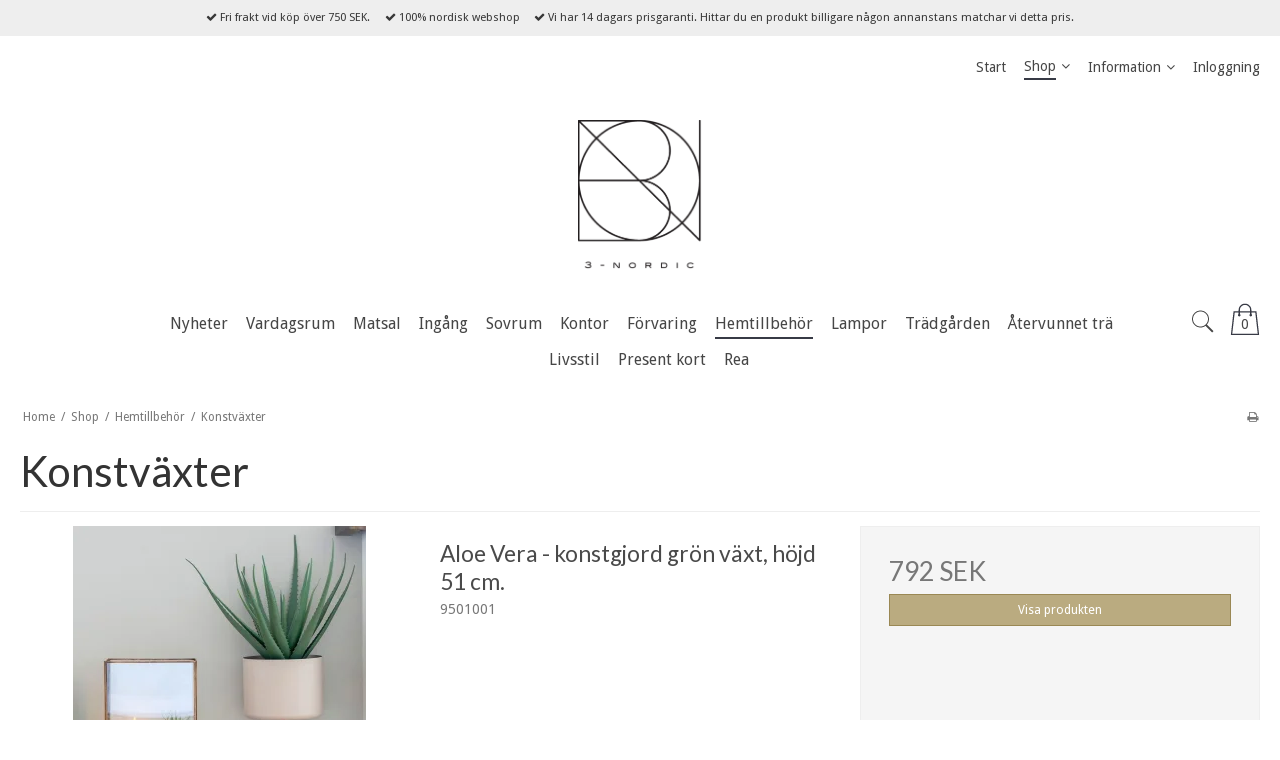

--- FILE ---
content_type: text/html; charset=ISO-8859-1
request_url: https://3-nordic.se/shop/364-konstvaxter/
body_size: 50182
content:
<!DOCTYPE html>
<!--[if lt IE 7 ]>  <html class="ie6 ielt9 no-js" lang="sv"> <![endif]-->
<!--[if IE 7 ]>     <html class="ie7 ielt9 no-js" lang="sv"> <![endif]-->
<!--[if IE 8 ]>     <html class="ie8 ielt9 no-js" lang="sv"> <![endif]-->
<!--[if IE 9 ]>     <html class="ie9 no-js" lang="sv"> <![endif]-->
<!--[if IE 10 ]>    <html class="ie10 no-js" lang="sv"> <![endif]-->
<!--[if IE 11 ]>    <html class="ie11 no-js" lang="sv"> <![endif]-->
<!--[if (gt IE 11)|!(IE)]><!--> <html class="no-js" lang="sv"> <!--<![endif]-->
<head prefix="og: http://ogp.me/ns#
              fb: http://ogp.me/ns/fb#
              ng: http://angularjs.org">
    <meta charset="windows-1252">
<title>Konstv&auml;xter - 3-Nordic</title>
<meta name="viewport" content="width=device-width">
<meta name="generator" content="SmartWeb">
<meta name="csrf_token" content="MTc2OTkwMTEyN2M1NTJmMTJjNTIzODY1YTNjZTE4ZDBmM2YyNTZiMDc1ZmU0M2FiZDRDYk1ZeEsxWjkyT3ZmWmEzVFpxbjBuNDUwN29CT1RGdg==" />
<meta property="og:type" content="product.group" />
<meta property="og:title" content="Konstv&auml;xter" />
<meta property="og:url" content="https://3-nordic.se/shop/364-konstvaxter/" />
<meta property="og:image" content="https://sw18700.sfstatic.io/upload_dir/pics/_thumbs/9501120-11.w1200.jpg" />
<meta property="og:sitename" content="3-Nordic" />
<meta property="og:description" content="3-Nordic" />


<!--[if lte IE 9]>
<script src="https://sw18700.sfstatic.io/_design/smartytemplates/store/template001/assets/js/ie.js"></script>
<link href="https://sw18700.sfstatic.io/_design/smartytemplates/store/template001/assets/css/ie.css" rel="stylesheet" type="text/css">
<link href="https://sw18700.sfstatic.io/upload_dir/templates/template006_1_copy/assets/css/template.ie.css" rel="stylesheet" type="text/css">
<![endif]-->
<script src="https://ajax.googleapis.com/ajax/libs/jquery/3.3.1/jquery.min.js"></script>

<link rel="preconnect" href="https://sw18700.sfstatic.io" crossorigin>
<link rel="preconnect" href="https://fonts.gstatic.com/" crossorigin>

<link rel="stylesheet" href="https://sw18700.sfstatic.io/_design/common/libs/font-awesome/latest/css/font-awesome.min.css">
<link href="https://sw18700.sfstatic.io/_design/smartytemplates/store/template001/assets/css/libs.css?v=20251014085848" rel="stylesheet" >
<link href="https://sw18700.sfstatic.io/_design/smartytemplates/store/template006/assets/css/template.css?v=20250728120839" rel="stylesheet" >
<link href="https://sw18700.sfstatic.io/upload_dir/templates/template006_1_copy/assets/css/theme.css?v=20250317185329" rel="stylesheet" >
<link href="https://sw18700.sfstatic.io/_design/smartytemplates/store/template001/assets/css/print.css?v=20251014085848" media="print" rel="stylesheet" >

<script type="text/javascript">
window.platform = window.platform || {};(function (q) {var topics = {}, subUid = -1;q.subscribe = function(topic, func) {if (!topics[topic]) {topics[topic] = [];}var token = (++subUid).toString();topics[topic].push({token: token,func: func});return token;};q.publish = function(topic, args) {if (!topics[topic]) {return false;}setTimeout(function() {var subscribers = topics[topic],len = subscribers ? subscribers.length : 0;while (len--) {subscribers[len].func(topic, args);}}, 0);return true;};q.unsubscribe = function(token) {for (var m in topics) {if (topics[m]) {for (var i = 0, j = topics[m].length; i < j; i++) {if (topics[m][i].token === token) {topics[m].splice(i, 1);return token;}}}}return false;};})(window.platform);
</script>


    <link rel="publisher" href="https://www.pinterest.dk/nordic3/pins/" />





        
            <script async src="https://www.googletagmanager.com/gtag/js?id=UA-172923464-4" id="google-analytics" ></script>

        


<script>
    
        window.dataLayer = window.dataLayer || [];
        function gtag(){dataLayer.push(arguments);}
        gtag('js', new Date());

        var gtagConfigs = {
            'anonymize_ip': true
        };

        if (sessionStorage.getItem('referrer') !== null) {
            gtagConfigs['page_referrer'] = sessionStorage.getItem('referrer');
            sessionStorage.removeItem('referrer');
        }
    

    
        
    gtag('consent', 'default', {"functionality_storage":"denied","security_storage":"denied","personalization_storage":"denied","analytics_storage":"denied","ad_storage":"denied","ad_user_data":"denied","ad_personalization":"denied"});

            
    
                        
                    
                    
                                
    

        gtag('consent', 'update', {"functionality_storage":"granted","security_storage":"granted","personalization_storage":"granted","analytics_storage":"granted","ad_storage":"granted","ad_user_data":"granted","ad_personalization":"granted"});
    


            gtag('config', 'UA-172923464-4', gtagConfigs);
    
        
                
        </script>
    
        
        <script id="google-tagmanager" >
        (function(w,d,s,l,i){w[l]=w[l]||[];w[l].push({'gtm.start':
            new Date().getTime(),event:'gtm.js'});var f=d.getElementsByTagName(s)[0],
            j=d.createElement(s),dl=l!='dataLayer'?'&l='+l:'';j.async=true;j.src=
            '//www.googletagmanager.com/gtm.js?id='+i+dl;f.parentNode.insertBefore(j,f);
        })(window,document,'script','dataLayer','GTM-WGXK36H');</script>
<script>
(function(d,l){var f=d.getElementsByTagName('script')[0],s=d.createElement('script');s.async=true;s.src='https://sparxpres.dk/app/webintegration/static/module-loader.js';s.onload=function(){sparxpresClientLoader(l);};f.parentNode.insertBefore(s,f);})(document,'7665ae64-a204-48f4-994f-83c08266fdd4');
</script>
<meta name="google-site-verification" content="hx03gmAF-UCyDFTE5GB0arctJGyEfVvvbY5e94Y6cTo" />
<!-- Facebook Pixel Code -->
<script>
!function(f,b,e,v,n,t,s)
{if(f.fbq)return;n=f.fbq=function(){n.callMethod?
n.callMethod.apply(n,arguments):n.queue.push(arguments)};
if(!f._fbq)f._fbq=n;n.push=n;n.loaded=!0;n.version='2.0';
n.queue=[];t=b.createElement(e);t.async=!0;
t.src=v;s=b.getElementsByTagName(e)[0];
s.parentNode.insertBefore(t,s)}(window, document,'script',
'https://connect.facebook.net/en_US/fbevents.js');
fbq('init', '');
fbq('track', 'PageView');
</script>
<noscript><img height="1" width="1" style="display:none"
src="https://www.facebook.com/tr?id=ev=PageView&noscript=1"
/></noscript>
<!-- End Facebook Pixel Code -->
<meta name="facebook-domain-verification" content="oonf7mdiip3iljnndqtlvyymc627fd" />



<meta name="p:domain_verify" content="a2f11429e589f28b3a79d371cd5641ad"/>
</head>



 


<script>var qs = "pa-partnerid";
var sessionKey = "partnerid";
var qs2 = "pacid";
var sessionKey2 = "pacid";
var partnerid = getParameterByName(qs);
var pacidid = getParameterByName(qs2);
var expiry = 40;
if (partnerid !== null) {
    if (document.cookie.indexOf(sessionKey) === -1) {
        document.cookie = generateCookie(partnerid, sessionKey);
    }
}
if (pacidid !== null) {
    if (document.cookie.indexOf(sessionKey2) === -1) {
        document.cookie = generateCookie(pacidid, sessionKey2);
    }
}
function generateCookie(value, sessionKeyInfo ) {
    var expires = new Date(new Date() * 1 + expiry * 864e+5).toUTCString();
    return sessionKeyInfo + "=" + value + "; expires=" + expires + "; path=/";
}
function getParameterByName(name, url) {
    if (!url) url = window.location.href;
    name = name.replace(/[\[\]]/g, '\$&');
    var regex = new RegExp('[?&]' + name + '(=([^&#]*)|&|#|$)'),
        results = regex.exec(url);
    if (!results) return null;
    if (!results[2]) return '';
    return decodeURIComponent(results[2].replace(/\+/g, ' '));
}</script>
    
    
</head>
<body id="ng-app" data-ng-app="platform-app" data-ng-strict-di class="site1 languageSE currencySEK pageId2 pageCategory364 pageTypeproduct" itemscope itemtype="http://schema.org/WebPage">



       

        <div class="focus-bar text-center">
        <ul class="list-inline">
                            <li><i class="fa fa-check"></i> Fri frakt vid k&ouml;p &ouml;ver 750 SEK.</li>
                                        <li><i class="fa fa-check"></i> 100% nordisk webshop</li>
                                        <li><i class="fa fa-check"></i> Vi har 14 dagars prisgaranti. Hittar du en produkt billigare n&aring;gon annanstans matchar vi detta pris.</li>
                    </ul>
    </div>





<div class="site-corporate">
    <div class="container with-xlarge">
        <div class="row">
            <div class="col-s-4 col-m-12 col-l-12 col-xl-24">
                <div class="row">
                  
                    <div class="col-s-2 col-m-9 col-l-9 col-xl-18 pull-right">
                        
<div class="navbar-collapse is-collapsed nav-flex container top-menu with-xlarge  nav nav-default is-hidden-s is-hidden-m is-visible-l is-visible-xl" data-group="main-navbar" data-js="navbarAnimation">

    
                    

    







<ul class="mobile-navigation w-menu w-menu-list nav nav-default" data-js="hamburgerDropdown">

    
        
        
                                                
        
        <li class="w-menu-item item-1">
                                        
                                                <a href="/" class="item-primary" aria-haspopup="true" title="Start"><span>Start</span></a>
                                    </li>
    
        
        
                                                
                    
                                                            
        <li class="w-menu-item item-8 active is-shop  dropdown">
                                        
                                                <span data-toggle="navigation" class="parent item-primary marker" data-js="shopMarker" data-arrow-toggle="topNavArrow">
                        <i class="topnav-arrow fa fa-angle-down"></i>
                    </span>
                    <a href="/shop/" class="parent item-primary" aria-haspopup="true" title="Shop"><span>Shop</span></a>
                    <div class="dropdown-menu">
                        <div class="dropdown-container">
                                                            
                                
    <ul class="mobile-navigation w-menu w-menu-list" data-js="hamburgerDropdown">
                        
                            
        <li class="w-menu-item item-287">

          
          
                    
                                  
          
          <a class="" href="/shop/287-nyheter/">
              <span>Nyheter</span>
          </a>

                  </li>
                        
                                                  
        <li class="w-menu-item item-4 is-shop  dropdown">

          
          
                                          
                                  
                        <span data-toggle="navigation" class="parent marker is-hidden-l is-hidden-xl" data-js="shopMarker" data-arrow-toggle="topNavArrow">
                  <i class="topnav-arrow fa fa-angle-down"></i>
              </span>
          
          <a class="" href="/shop/4-vardagsrum/">
              <span>Vardagsrum</span>
          </a>

                      <div class="dropdown-menu">
                <div class="dropdown-container">
                  
    <ul class="mobile-navigation w-menu w-menu-list" data-js="hamburgerDropdown">
                        
                            
        <li class="w-menu-item item-111">

          
          
                    
                                  
          
          <a class="" href="/shop/111-faatoljer/">
              <span>F&aring;t&ouml;ljer</span>
          </a>

                  </li>
                        
                            
        <li class="w-menu-item item-193">

          
          
                    
                                  
          
          <a class="" href="/shop/193-puffar-och-pallar/">
              <span>Puffar och pallar</span>
          </a>

                  </li>
                        
                                                  
        <li class="w-menu-item item-9 is-shop  dropdown">

          
          
                                          
                                  
                        <span data-toggle="navigation" class="parent marker is-hidden-l is-hidden-xl" data-js="shopMarker" data-arrow-toggle="topNavArrow">
                  <i class="topnav-arrow fa fa-angle-down"></i>
              </span>
          
          <a class="" href="/shop/9-soffbord/">
              <span>Soffbord</span>
          </a>

                      <div class="dropdown-menu">
                <div class="dropdown-container">
                  
    <ul class="mobile-navigation w-menu w-menu-list" data-js="hamburgerDropdown">
                        
                            
        <li class="w-menu-item item-389">

          
          
                    
                                  
          
          <a class="" href="/shop/389-alla-soffbord/">
              <span>Alla soffbord</span>
          </a>

                  </li>
                        
                            
        <li class="w-menu-item item-103">

          
          
                    
                                  
          
          <a class="" href="/shop/103-nordisk-design---enkel-tidlos-och-elegant/">
              <span>Nordisk design - enkel, tidl&ouml;s och elegant</span>
          </a>

                  </li>
                        
                            
        <li class="w-menu-item item-118">

          
          
                    
                                  
          
          <a class="" href="/shop/118-modern-design---unik-innovativ-och-individuell/">
              <span>Modern design - unik, innovativ och individuell</span>
          </a>

                  </li>
                        
                            
        <li class="w-menu-item item-390">

          
          
                    
                                  
          
          <a class="" href="/shop/390-soffbordsset/">
              <span>Soffbordsset</span>
          </a>

                  </li>
                        
                            
        <li class="w-menu-item item-391">

          
          
                    
                                  
          
          <a class="" href="/shop/391-snickarmastarens-egna-bord---tillverkade-i-danmark/">
              <span>Snickarm&auml;starens egna bord - tillverkade i Danmark.</span>
          </a>

                  </li>
          </ul>

                </div>
            </div>
                  </li>
                        
                            
        <li class="w-menu-item item-10">

          
          
                    
                                  
          
          <a class="" href="/shop/10-tv-mobler/">
              <span>TV-m&ouml;bler</span>
          </a>

                  </li>
                        
                            
        <li class="w-menu-item item-200">

          
          
                    
                                  
          
          <a class="" href="/shop/200-konsolbord/">
              <span>Konsolbord</span>
          </a>

                  </li>
                        
                            
        <li class="w-menu-item item-19">

          
          
                    
                                  
          
          <a class="" href="/shop/19-hyllor-och-skaap/">
              <span>Hyllor och sk&aring;p</span>
          </a>

                  </li>
                        
                            
        <li class="w-menu-item item-293">

          
          
                    
                                  
          
          <a class="" href="/shop/293-brickbord-och-rullbord/">
              <span>Brickbord och rullbord</span>
          </a>

                  </li>
                        
                            
        <li class="w-menu-item item-295">

          
          
                    
                                  
          
          <a class="" href="/shop/295-hyllor/">
              <span>Hyllor</span>
          </a>

                  </li>
                        
                            
        <li class="w-menu-item item-253">

          
          
                    
                                  
          
          <a class="" href="/shop/253-bankar/">
              <span>B&auml;nkar</span>
          </a>

                  </li>
          </ul>

                </div>
            </div>
                  </li>
                        
                                                  
        <li class="w-menu-item item-3 is-shop  dropdown">

          
          
                                          
                                  
                        <span data-toggle="navigation" class="parent marker is-hidden-l is-hidden-xl" data-js="shopMarker" data-arrow-toggle="topNavArrow">
                  <i class="topnav-arrow fa fa-angle-down"></i>
              </span>
          
          <a class="" href="/shop/3-matsal/">
              <span>Matsal</span>
          </a>

                      <div class="dropdown-menu">
                <div class="dropdown-container">
                  
    <ul class="mobile-navigation w-menu w-menu-list" data-js="hamburgerDropdown">
                        
                                                  
        <li class="w-menu-item item-14 is-shop  dropdown">

          
          
                                          
                                  
                        <span data-toggle="navigation" class="parent marker is-hidden-l is-hidden-xl" data-js="shopMarker" data-arrow-toggle="topNavArrow">
                  <i class="topnav-arrow fa fa-angle-down"></i>
              </span>
          
          <a class="" href="/shop/14-matbord/">
              <span>Matbord</span>
          </a>

                      <div class="dropdown-menu">
                <div class="dropdown-container">
                  
    <ul class="mobile-navigation w-menu w-menu-list" data-js="hamburgerDropdown">
                        
                            
        <li class="w-menu-item item-388">

          
          
                    
                                  
          
          <a class="" href="/shop/388-alla-matbord/">
              <span>Alla matbord</span>
          </a>

                  </li>
                        
                            
        <li class="w-menu-item item-53">

          
          
                    
                                  
          
          <a class="" href="/shop/53-nordisk-design---enkel-tidlos-och-elegant/">
              <span>Nordisk design - enkel, tidl&ouml;s och elegant</span>
          </a>

                  </li>
                        
                            
        <li class="w-menu-item item-54">

          
          
                    
                                  
          
          <a class="" href="/shop/54-modern-design---unik-innovativ-och-individuell/">
              <span>Modern design - unik, innovativ och individuell</span>
          </a>

                  </li>
                        
                            
        <li class="w-menu-item item-378">

          
          
                    
                                  
          
          <a class="" href="/shop/378-matbord-med-en-langd-paa-upp-till-100-cm/">
              <span>Matbord med en l&auml;ngd p&aring; upp till 100 cm.</span>
          </a>

                  </li>
                        
                            
        <li class="w-menu-item item-379">

          
          
                    
                                  
          
          <a class="" href="/shop/379-matbord-med-en-langd-mellan-101-och-160-cm/">
              <span>Matbord med en l&auml;ngd mellan 101 och 160 cm.</span>
          </a>

                  </li>
                        
                            
        <li class="w-menu-item item-380">

          
          
                    
                                  
          
          <a class="" href="/shop/380-matbord-med-en-langd-over-161-cm/">
              <span>Matbord med en l&auml;ngd &ouml;ver 161 cm.</span>
          </a>

                  </li>
                        
                            
        <li class="w-menu-item item-381">

          
          
                    
                                  
          
          <a class="" href="/shop/381-matbord-med-extra-tallrikar/">
              <span>Matbord med extra tallrik(ar)</span>
          </a>

                  </li>
                        
                            
        <li class="w-menu-item item-382">

          
          
                    
                                  
          
          <a class="" href="/shop/382-matbord-utan-tillaggsplatta---fast-skiva/">
              <span>Matbord utan till&auml;ggsplatta - fast skiva.</span>
          </a>

                  </li>
                        
                            
        <li class="w-menu-item item-383">

          
          
                    
                                  
          
          <a class="" href="/shop/383-runda-matbord/">
              <span>Runda matbord</span>
          </a>

                  </li>
                        
                            
        <li class="w-menu-item item-385">

          
          
                    
                                  
          
          <a class="" href="/shop/385-ovalt-ellips-och-andra-formade-matbord/">
              <span>Ovalt, ellips och andra formade matbord</span>
          </a>

                  </li>
                        
                            
        <li class="w-menu-item item-387">

          
          
                    
                                  
          
          <a class="" href="/shop/387-rektangulara-matbord/">
              <span>Rektangul&auml;ra matbord</span>
          </a>

                  </li>
                        
                            
        <li class="w-menu-item item-386">

          
          
                    
                                  
          
          <a class="" href="/shop/386-snickarmastarens-egna-bord---tillverkade-i-danmark/">
              <span>Snickarm&auml;starens egna bord - tillverkade i Danmark.</span>
          </a>

                  </li>
          </ul>

                </div>
            </div>
                  </li>
                        
                            
        <li class="w-menu-item item-15">

          
          
                    
                                  
          
          <a class="" href="/shop/15-matbordsstolar/">
              <span>Matbordsstolar</span>
          </a>

                  </li>
                        
                            
        <li class="w-menu-item item-16">

          
          
                    
                                  
          
          <a class="" href="/shop/16-sideboards-konsolbord-och-montrar/">
              <span>Sideboards, konsolbord och montrar</span>
          </a>

                  </li>
                        
                            
        <li class="w-menu-item item-107">

          
          
                    
                                  
          
          <a class="" href="/shop/107-barstolar/">
              <span>Barstolar</span>
          </a>

                  </li>
                        
                            
        <li class="w-menu-item item-369">

          
          
                    
                                  
          
          <a class="" href="/shop/369-barbord/">
              <span>Barbord</span>
          </a>

                  </li>
                        
                            
        <li class="w-menu-item item-252">

          
          
                    
                                  
          
          <a class="" href="/shop/252-pallar/">
              <span>Pallar</span>
          </a>

                  </li>
                        
                            
        <li class="w-menu-item item-174">

          
          
                    
                                  
          
          <a class="" href="/shop/174-matbordsbankar/">
              <span>Matbordsb&auml;nkar</span>
          </a>

                  </li>
                        
                            
        <li class="w-menu-item item-292">

          
          
                    
                                  
          
          <a class="" href="/shop/292-rullbord-och-brickbord/">
              <span>Rullbord och brickbord</span>
          </a>

                  </li>
                        
                            
        <li class="w-menu-item item-294">

          
          
                    
                                  
          
          <a class="" href="/shop/294-hyllor-och-skaap/">
              <span>Hyllor och sk&aring;p</span>
          </a>

                  </li>
                        
                            
        <li class="w-menu-item item-296">

          
          
                    
                                  
          
          <a class="" href="/shop/296-hyllor/">
              <span>Hyllor</span>
          </a>

                  </li>
          </ul>

                </div>
            </div>
                  </li>
                        
                                                  
        <li class="w-menu-item item-7 is-shop  dropdown">

          
          
                                          
                                  
                        <span data-toggle="navigation" class="parent marker is-hidden-l is-hidden-xl" data-js="shopMarker" data-arrow-toggle="topNavArrow">
                  <i class="topnav-arrow fa fa-angle-down"></i>
              </span>
          
          <a class="" href="/shop/7-ingaang/">
              <span>Ing&aring;ng</span>
          </a>

                      <div class="dropdown-menu">
                <div class="dropdown-container">
                  
    <ul class="mobile-navigation w-menu w-menu-list" data-js="hamburgerDropdown">
                        
                            
        <li class="w-menu-item item-29">

          
          
                    
                                  
          
          <a class="" href="/shop/29-hatthyllor/">
              <span>Hatthyllor</span>
          </a>

                  </li>
                        
                            
        <li class="w-menu-item item-30">

          
          
                    
                                  
          
          <a class="" href="/shop/30-skohylla/">
              <span>Skohylla</span>
          </a>

                  </li>
                        
                            
        <li class="w-menu-item item-371">

          
          
                    
                                  
          
          <a class="" href="/shop/371-skoskaap/">
              <span>Skosk&aring;p</span>
          </a>

                  </li>
                        
                            
        <li class="w-menu-item item-31">

          
          
                    
                                  
          
          <a class="" href="/shop/31-kroklist/">
              <span>Kroklist</span>
          </a>

                  </li>
                        
                            
        <li class="w-menu-item item-373">

          
          
                    
                                  
          
          <a class="" href="/shop/373-tamburmajor-och-kladstall/">
              <span>Tamburmajor och kl&auml;dst&auml;ll</span>
          </a>

                  </li>
                        
                            
        <li class="w-menu-item item-432">

          
          
                    
                                  
          
          <a class="" href="/shop/432-paraplyhaallare/">
              <span>Paraplyh&aring;llare</span>
          </a>

                  </li>
                        
                            
        <li class="w-menu-item item-32">

          
          
                    
                                  
          
          <a class="" href="/shop/32-speglar/">
              <span>Speglar</span>
          </a>

                  </li>
                        
                            
        <li class="w-menu-item item-33">

          
          
                    
                                  
          
          <a class="" href="/shop/33-byraa/">
              <span>Byr&aring;</span>
          </a>

                  </li>
                        
                            
        <li class="w-menu-item item-34">

          
          
                    
                                  
          
          <a class="" href="/shop/34-bankar-och-stolar/">
              <span>B&auml;nkar och stolar</span>
          </a>

                  </li>
                        
                            
        <li class="w-menu-item item-420">

          
          
                    
                                  
          
          <a class="" href="/shop/420-konsolbord/">
              <span>Konsolbord</span>
          </a>

                  </li>
                        
                            
        <li class="w-menu-item item-374">

          
          
                    
                                  
          
          <a class="" href="/shop/374-hangare/">
              <span>H&auml;ngare</span>
          </a>

                  </li>
          </ul>

                </div>
            </div>
                  </li>
                        
                                                  
        <li class="w-menu-item item-100 is-shop  dropdown">

          
          
                                          
                                  
                        <span data-toggle="navigation" class="parent marker is-hidden-l is-hidden-xl" data-js="shopMarker" data-arrow-toggle="topNavArrow">
                  <i class="topnav-arrow fa fa-angle-down"></i>
              </span>
          
          <a class="" href="/shop/100-sovrum/">
              <span>Sovrum</span>
          </a>

                      <div class="dropdown-menu">
                <div class="dropdown-container">
                  
    <ul class="mobile-navigation w-menu w-menu-list" data-js="hamburgerDropdown">
                        
                            
        <li class="w-menu-item item-145">

          
          
                    
                                  
          
          <a class="" href="/shop/145-sangbord/">
              <span>S&auml;ngbord</span>
          </a>

                  </li>
                        
                            
        <li class="w-menu-item item-146">

          
          
                    
                                  
          
          <a class="" href="/shop/146-lampor-till-sangbordet/">
              <span>Lampor till s&auml;ngbordet</span>
          </a>

                  </li>
                        
                            
        <li class="w-menu-item item-334">

          
          
                    
                                  
          
          <a class="" href="/shop/334-bankar-och-stolar/">
              <span>B&auml;nkar och stolar</span>
          </a>

                  </li>
                        
                            
        <li class="w-menu-item item-335">

          
          
                    
                                  
          
          <a class="" href="/shop/335-byraa/">
              <span>Byr&aring;</span>
          </a>

                  </li>
          </ul>

                </div>
            </div>
                  </li>
                        
                                                  
        <li class="w-menu-item item-6 is-shop  dropdown">

          
          
                                          
                                  
                        <span data-toggle="navigation" class="parent marker is-hidden-l is-hidden-xl" data-js="shopMarker" data-arrow-toggle="topNavArrow">
                  <i class="topnav-arrow fa fa-angle-down"></i>
              </span>
          
          <a class="" href="/shop/6-kontor/">
              <span>Kontor</span>
          </a>

                      <div class="dropdown-menu">
                <div class="dropdown-container">
                  
    <ul class="mobile-navigation w-menu w-menu-list" data-js="hamburgerDropdown">
                        
                            
        <li class="w-menu-item item-25">

          
          
                    
                                  
          
          <a class="" href="/shop/25-skrivbord/">
              <span>Skrivbord</span>
          </a>

                  </li>
                        
                            
        <li class="w-menu-item item-136">

          
          
                    
                                  
          
          <a class="" href="/shop/136-kontorshyllor/">
              <span>Kontorshyllor</span>
          </a>

                  </li>
                        
                            
        <li class="w-menu-item item-211">

          
          
                    
                                  
          
          <a class="" href="/shop/211-lampor-for-skrivborde/">
              <span>Lampor f&ouml;r skrivborde</span>
          </a>

                  </li>
                        
                            
        <li class="w-menu-item item-234">

          
          
                    
                                  
          
          <a class="" href="/shop/234-kontorsstolar/">
              <span>Kontorsstolar</span>
          </a>

                  </li>
          </ul>

                </div>
            </div>
                  </li>
                        
                                                  
        <li class="w-menu-item item-5 is-shop  dropdown">

          
          
                                          
                                  
                        <span data-toggle="navigation" class="parent marker is-hidden-l is-hidden-xl" data-js="shopMarker" data-arrow-toggle="topNavArrow">
                  <i class="topnav-arrow fa fa-angle-down"></i>
              </span>
          
          <a class="" href="/shop/5-forvaring/">
              <span>F&ouml;rvaring</span>
          </a>

                      <div class="dropdown-menu">
                <div class="dropdown-container">
                  
    <ul class="mobile-navigation w-menu w-menu-list" data-js="hamburgerDropdown">
                        
                            
        <li class="w-menu-item item-160">

          
          
                    
                                  
          
          <a class="" href="/shop/160-hyllor/">
              <span>Hyllor</span>
          </a>

                  </li>
                        
                            
        <li class="w-menu-item item-199">

          
          
                    
                                  
          
          <a class="" href="/shop/199-sangbord/">
              <span>S&auml;ngbord</span>
          </a>

                  </li>
                        
                            
        <li class="w-menu-item item-41">

          
          
                    
                                  
          
          <a class="" href="/shop/41-hyllor-och-skaap/">
              <span>Hyllor och sk&aring;p</span>
          </a>

                  </li>
                        
                            
        <li class="w-menu-item item-21">

          
          
                    
                                  
          
          <a class="" href="/shop/21-sideboards-konsolbord-och-montrar/">
              <span>Sideboards, konsolbord och montrar</span>
          </a>

                  </li>
                        
                            
        <li class="w-menu-item item-22">

          
          
                    
                                  
          
          <a class="" href="/shop/22-byraa/">
              <span>Byr&aring;</span>
          </a>

                  </li>
                        
                            
        <li class="w-menu-item item-24">

          
          
                    
                                  
          
          <a class="" href="/shop/24-tv-mobler/">
              <span>TV-m&ouml;bler</span>
          </a>

                  </li>
                        
                            
        <li class="w-menu-item item-298">

          
          
                    
                                  
          
          <a class="" href="/shop/298-laador-och-korgar/">
              <span>L&aring;dor och korgar</span>
          </a>

                  </li>
                        
                            
        <li class="w-menu-item item-176">

          
          
                    
                                  
          
          <a class="" href="/shop/176-vinforvaring/">
              <span>Vinf&ouml;rvaring</span>
          </a>

                  </li>
                        
                            
        <li class="w-menu-item item-119">

          
          
                    
                                  
          
          <a class="" href="/shop/119-blompiedestaler/">
              <span>Blompiedestaler</span>
          </a>

                  </li>
          </ul>

                </div>
            </div>
                  </li>
                        
                                                  
        <li class="w-menu-item item-154 active is-shop  dropdown">

          
          
                                          
                                  
                        <span data-toggle="navigation" class="parent marker is-hidden-l is-hidden-xl" data-js="shopMarker" data-arrow-toggle="topNavArrow">
                  <i class="topnav-arrow fa fa-angle-down"></i>
              </span>
          
          <a class="" href="/shop/154-hemtillbehor/">
              <span>Hemtillbeh&ouml;r</span>
          </a>

                      <div class="dropdown-menu">
                <div class="dropdown-container">
                  
    <ul class="mobile-navigation w-menu w-menu-list" data-js="hamburgerDropdown">
                        
                            
        <li class="w-menu-item item-157">

          
          
                    
                                  
          
          <a class="" href="/shop/157-hyllor/">
              <span>Hyllor</span>
          </a>

                  </li>
                        
                            
        <li class="w-menu-item item-177">

          
          
                    
                                  
          
          <a class="" href="/shop/177-vinstall/">
              <span>Vinst&auml;ll</span>
          </a>

                  </li>
                        
                            
        <li class="w-menu-item item-210">

          
          
                    
                                  
          
          <a class="" href="/shop/210-speglar/">
              <span>Speglar</span>
          </a>

                  </li>
                        
                                                  
        <li class="w-menu-item item-155 is-shop  dropdown">

          
          
                                          
                                  
                        <span data-toggle="navigation" class="parent marker is-hidden-l is-hidden-xl" data-js="shopMarker" data-arrow-toggle="topNavArrow">
                  <i class="topnav-arrow fa fa-angle-down"></i>
              </span>
          
          <a class="" href="/shop/155-klockor/">
              <span>Klockor</span>
          </a>

                      <div class="dropdown-menu">
                <div class="dropdown-container">
                  
    <ul class="mobile-navigation w-menu w-menu-list" data-js="hamburgerDropdown">
                        
                            
        <li class="w-menu-item item-149">

          
          
                    
                                  
          
          <a class="" href="/shop/149-vaggklockor/">
              <span>V&auml;ggklockor</span>
          </a>

                  </li>
          </ul>

                </div>
            </div>
                  </li>
                        
                                                  
        <li class="w-menu-item item-306 is-shop  dropdown">

          
          
                                          
                                  
                        <span data-toggle="navigation" class="parent marker is-hidden-l is-hidden-xl" data-js="shopMarker" data-arrow-toggle="topNavArrow">
                  <i class="topnav-arrow fa fa-angle-down"></i>
              </span>
          
          <a class="" href="/shop/306-julsaker/">
              <span>Julsaker</span>
          </a>

                      <div class="dropdown-menu">
                <div class="dropdown-container">
                  
    <ul class="mobile-navigation w-menu w-menu-list" data-js="hamburgerDropdown">
                        
                            
        <li class="w-menu-item item-305">

          
          
                    
                                  
          
          <a class="" href="/shop/305--juldekorationer/">
              <span> Juldekorationer</span>
          </a>

                  </li>
          </ul>

                </div>
            </div>
                  </li>
                        
                            
        <li class="w-menu-item item-185">

          
          
                    
                                  
          
          <a class="" href="/shop/185-mattor/">
              <span>Mattor</span>
          </a>

                  </li>
                        
                            
        <li class="w-menu-item item-297">

          
          
                    
                                  
          
          <a class="" href="/shop/297-laador-och-korgar/">
              <span>L&aring;dor och korgar</span>
          </a>

                  </li>
                        
                            
        <li class="w-menu-item item-302">

          
          
                    
                                  
          
          <a class="" href="/shop/302-burkar-brickor-och-fat/">
              <span>Burkar, brickor och fat</span>
          </a>

                  </li>
                        
                            
        <li class="w-menu-item item-358">

          
          
                    
                                  
          
          <a class="" href="/shop/358-lyktor-och-ljusstakar/">
              <span>Lyktor och ljusstakar</span>
          </a>

                  </li>
                        
                            
        <li class="w-menu-item item-364 active">

          
          
                    
                                  
          
          <a class="" href="/shop/364-konstvaxter/">
              <span>Konstv&auml;xter</span>
          </a>

                  </li>
                        
                            
        <li class="w-menu-item item-365">

          
          
                    
                                  
          
          <a class="" href="/shop/365-kuddar-och-slanger/">
              <span>Kuddar och sl&auml;nger</span>
          </a>

                  </li>
                        
                            
        <li class="w-menu-item item-370">

          
          
                    
                                  
          
          <a class="" href="/shop/370-lammskinn/">
              <span>Lammskinn</span>
          </a>

                  </li>
                        
                            
        <li class="w-menu-item item-366">

          
          
                    
                                  
          
          <a class="" href="/shop/366-vaser/">
              <span>Vaser</span>
          </a>

                  </li>
          </ul>

                </div>
            </div>
                  </li>
                        
                                                  
        <li class="w-menu-item item-122 is-shop  dropdown">

          
          
                                          
                                  
                        <span data-toggle="navigation" class="parent marker is-hidden-l is-hidden-xl" data-js="shopMarker" data-arrow-toggle="topNavArrow">
                  <i class="topnav-arrow fa fa-angle-down"></i>
              </span>
          
          <a class="" href="/shop/122-lampor/">
              <span>Lampor</span>
          </a>

                      <div class="dropdown-menu">
                <div class="dropdown-container">
                  
    <ul class="mobile-navigation w-menu w-menu-list" data-js="hamburgerDropdown">
                        
                                                  
        <li class="w-menu-item item-283 is-shop  dropdown">

          
          
                                          
                                  
                        <span data-toggle="navigation" class="parent marker is-hidden-l is-hidden-xl" data-js="shopMarker" data-arrow-toggle="topNavArrow">
                  <i class="topnav-arrow fa fa-angle-down"></i>
              </span>
          
          <a class="" href="/shop/283-taklampor---pendlar/">
              <span>Taklampor - pendlar</span>
          </a>

                      <div class="dropdown-menu">
                <div class="dropdown-container">
                  
    <ul class="mobile-navigation w-menu w-menu-list" data-js="hamburgerDropdown">
                        
                            
        <li class="w-menu-item item-83">

          
          
                    
                                  
          
          <a class="" href="/shop/83-longboard-pendlare/">
              <span>Longboard-pendlare</span>
          </a>

                  </li>
                        
                            
        <li class="w-menu-item item-284">

          
          
                    
                                  
          
          <a class="" href="/shop/284-hornlampor/">
              <span>H&ouml;rnlampor</span>
          </a>

                  </li>
                        
                            
        <li class="w-menu-item item-286">

          
          
                    
                                  
          
          <a class="" href="/shop/286-taklampor--ljuskronor/">
              <span>Taklampor & ljuskronor</span>
          </a>

                  </li>
                        
                            
        <li class="w-menu-item item-285">

          
          
                    
                                  
          
          <a class="" href="/shop/285-pendlare-med-1-skarm/">
              <span>Pendlare med 1 sk&auml;rm</span>
          </a>

                  </li>
          </ul>

                </div>
            </div>
                  </li>
                        
                            
        <li class="w-menu-item item-85">

          
          
                    
                                  
          
          <a class="" href="/shop/85-bordslampor/">
              <span>Bordslampor</span>
          </a>

                  </li>
                        
                            
        <li class="w-menu-item item-86">

          
          
                    
                                  
          
          <a class="" href="/shop/86-golvlampor/">
              <span>Golvlampor</span>
          </a>

                  </li>
                        
                            
        <li class="w-menu-item item-249">

          
          
                    
                                  
          
          <a class="" href="/shop/249-vagglampor/">
              <span>V&auml;gglampor</span>
          </a>

                  </li>
                        
                            
        <li class="w-menu-item item-340">

          
          
                    
                                  
          
          <a class="" href="/shop/340-spotlights/">
              <span>Spotlights</span>
          </a>

                  </li>
                        
                            
        <li class="w-menu-item item-308">

          
          
                    
                                  
          
          <a class="" href="/shop/308-utebelysning/">
              <span>Utebelysning</span>
          </a>

                  </li>
                        
                            
        <li class="w-menu-item item-158">

          
          
                    
                                  
          
          <a class="" href="/shop/158-glas-lampor/">
              <span>Glas lampor</span>
          </a>

                  </li>
                        
                            
        <li class="w-menu-item item-161">

          
          
                    
                                  
          
          <a class="" href="/shop/161-ljuskallor/">
              <span>Ljusk&auml;llor</span>
          </a>

                  </li>
                        
                                                  
        <li class="w-menu-item item-433 is-shop  dropdown">

          
          
                                          
                                  
                        <span data-toggle="navigation" class="parent marker is-hidden-l is-hidden-xl" data-js="shopMarker" data-arrow-toggle="topNavArrow">
                  <i class="topnav-arrow fa fa-angle-down"></i>
              </span>
          
          <a class="" href="/shop/433-lampserie/">
              <span>Lampserie</span>
          </a>

                      <div class="dropdown-menu">
                <div class="dropdown-container">
                  
    <ul class="mobile-navigation w-menu w-menu-list" data-js="hamburgerDropdown">
                        
                            
        <li class="w-menu-item item-434">

          
          
                    
                                  
          
          <a class="" href="/shop/434-twiggy/">
              <span>Twiggy</span>
          </a>

                  </li>
                        
                            
        <li class="w-menu-item item-435">

          
          
                    
                                  
          
          <a class="" href="/shop/435-como/">
              <span>Como</span>
          </a>

                  </li>
                        
                            
        <li class="w-menu-item item-436">

          
          
                    
                                  
          
          <a class="" href="/shop/436-nightfall/">
              <span>Nightfall</span>
          </a>

                  </li>
          </ul>

                </div>
            </div>
                  </li>
                        
                            
        <li class="w-menu-item item-368">

          
          
                    
                                  
          
          <a class="" href="/shop/368-rea---lampor/">
              <span>Rea - lampor</span>
          </a>

                  </li>
          </ul>

                </div>
            </div>
                  </li>
                        
                                                  
        <li class="w-menu-item item-227 is-shop  dropdown">

          
          
                                          
                                  
                        <span data-toggle="navigation" class="parent marker is-hidden-l is-hidden-xl" data-js="shopMarker" data-arrow-toggle="topNavArrow">
                  <i class="topnav-arrow fa fa-angle-down"></i>
              </span>
          
          <a class="" href="/shop/227-tradgaarden/">
              <span>Tr&auml;dg&aring;rden</span>
          </a>

                      <div class="dropdown-menu">
                <div class="dropdown-container">
                  
    <ul class="mobile-navigation w-menu w-menu-list" data-js="hamburgerDropdown">
                        
                                                  
        <li class="w-menu-item item-230 is-shop  dropdown">

          
          
                                          
                                  
                        <span data-toggle="navigation" class="parent marker is-hidden-l is-hidden-xl" data-js="shopMarker" data-arrow-toggle="topNavArrow">
                  <i class="topnav-arrow fa fa-angle-down"></i>
              </span>
          
          <a class="" href="/shop/230-utemobler/">
              <span>Utem&ouml;bler</span>
          </a>

                      <div class="dropdown-menu">
                <div class="dropdown-container">
                  
    <ul class="mobile-navigation w-menu w-menu-list" data-js="hamburgerDropdown">
                        
                                                  
        <li class="w-menu-item item-395 is-shop  dropdown">

          
          
                                          
                                  
                        <span data-toggle="navigation" class="parent marker is-hidden-l is-hidden-xl" data-js="shopMarker" data-arrow-toggle="topNavArrow">
                  <i class="topnav-arrow fa fa-angle-down"></i>
              </span>
          
          <a class="" href="/shop/395-sittmobler-for-tradgaarden/">
              <span>Sittm&ouml;bler f&ouml;r tr&auml;dg&aring;rden</span>
          </a>

                      <div class="dropdown-menu">
                <div class="dropdown-container">
                  
    <ul class="mobile-navigation w-menu w-menu-list" data-js="hamburgerDropdown">
                        
                            
        <li class="w-menu-item item-359">

          
          
                    
                                  
          
          <a class="" href="/shop/359-bankar-och-soffor/">
              <span>B&auml;nkar och soffor</span>
          </a>

                  </li>
                        
                            
        <li class="w-menu-item item-402">

          
          
                    
                                  
          
          <a class="" href="/shop/402-faatoljer/">
              <span>F&aring;t&ouml;ljer</span>
          </a>

                  </li>
                        
                            
        <li class="w-menu-item item-403">

          
          
                    
                                  
          
          <a class="" href="/shop/403-matbordsstolar/">
              <span>Matbordsstolar</span>
          </a>

                  </li>
                        
                            
        <li class="w-menu-item item-404">

          
          
                    
                                  
          
          <a class="" href="/shop/404-solvagnar--hangmattor/">
              <span>Solvagnar & h&auml;ngmattor</span>
          </a>

                  </li>
                        
                            
        <li class="w-menu-item item-405">

          
          
                    
                                  
          
          <a class="" href="/shop/405-bordsset/">
              <span>Bordsset</span>
          </a>

                  </li>
                        
                            
        <li class="w-menu-item item-406">

          
          
                    
                                  
          
          <a class="" href="/shop/406-barstolar/">
              <span>Barstolar</span>
          </a>

                  </li>
          </ul>

                </div>
            </div>
                  </li>
                        
                                                  
        <li class="w-menu-item item-396 is-shop  dropdown">

          
          
                                          
                                  
                        <span data-toggle="navigation" class="parent marker is-hidden-l is-hidden-xl" data-js="shopMarker" data-arrow-toggle="topNavArrow">
                  <i class="topnav-arrow fa fa-angle-down"></i>
              </span>
          
          <a class="" href="/shop/396-bord-for-tradgaarden/">
              <span>Bord f&ouml;r tr&auml;dg&aring;rden</span>
          </a>

                      <div class="dropdown-menu">
                <div class="dropdown-container">
                  
    <ul class="mobile-navigation w-menu w-menu-list" data-js="hamburgerDropdown">
                        
                            
        <li class="w-menu-item item-361">

          
          
                    
                                  
          
          <a class="" href="/shop/361--soffbord/">
              <span> Soffbord</span>
          </a>

                  </li>
                        
                            
        <li class="w-menu-item item-398">

          
          
                    
                                  
          
          <a class="" href="/shop/398-matbord/">
              <span>Matbord</span>
          </a>

                  </li>
                        
                            
        <li class="w-menu-item item-399">

          
          
                    
                                  
          
          <a class="" href="/shop/399-cafebord/">
              <span>Caf&eacute;bord</span>
          </a>

                  </li>
                        
                            
        <li class="w-menu-item item-400">

          
          
                    
                                  
          
          <a class="" href="/shop/400-barbord/">
              <span>Barbord</span>
          </a>

                  </li>
                        
                            
        <li class="w-menu-item item-401">

          
          
                    
                                  
          
          <a class="" href="/shop/401-bordsset/">
              <span>Bordsset</span>
          </a>

                  </li>
          </ul>

                </div>
            </div>
                  </li>
                        
                            
        <li class="w-menu-item item-397">

          
          
                    
                                  
          
          <a class="" href="/shop/397-mobler-till-balkongen/">
              <span>M&ouml;bler till balkongen</span>
          </a>

                  </li>
          </ul>

                </div>
            </div>
                  </li>
                        
                            
        <li class="w-menu-item item-228">

          
          
                    
                                  
          
          <a class="" href="/shop/228-ljus-liv-och-forvaring/">
              <span>Ljus, liv och f&ouml;rvaring</span>
          </a>

                  </li>
                        
                            
        <li class="w-menu-item item-231">

          
          
                    
                                  
          
          <a class="" href="/shop/231-vaxtlaador-och-vaxthus/">
              <span>V&auml;xtl&aring;dor och v&auml;xthus</span>
          </a>

                  </li>
                        
                            
        <li class="w-menu-item item-362">

          
          
                    
                                  
          
          <a class="" href="/shop/362-utomhusmattor/">
              <span>Utomhusmattor</span>
          </a>

                  </li>
                        
                            
        <li class="w-menu-item item-363">

          
          
                    
                                  
          
          <a class="" href="/shop/363-utomhusljus/">
              <span>Utomhusljus</span>
          </a>

                  </li>
          </ul>

                </div>
            </div>
                  </li>
                        
                            
        <li class="w-menu-item item-190">

          
          
                    
                                  
          
          <a class="" href="/shop/190-aatervunnet-tra/">
              <span>&Aring;tervunnet tr&auml;</span>
          </a>

                  </li>
                        
                                                  
        <li class="w-menu-item item-290 is-shop  dropdown">

          
          
                                          
                                  
                        <span data-toggle="navigation" class="parent marker is-hidden-l is-hidden-xl" data-js="shopMarker" data-arrow-toggle="topNavArrow">
                  <i class="topnav-arrow fa fa-angle-down"></i>
              </span>
          
          <a class="" href="/shop/290-livsstil/">
              <span>Livsstil</span>
          </a>

                      <div class="dropdown-menu">
                <div class="dropdown-container">
                  
    <ul class="mobile-navigation w-menu w-menu-list" data-js="hamburgerDropdown">
                        
                            
        <li class="w-menu-item item-291">

          
          
                    
                                  
          
          <a class="" href="/shop/291-vaskor/">
              <span>V&auml;skor</span>
          </a>

                  </li>
          </ul>

                </div>
            </div>
                  </li>
                        
                            
        <li class="w-menu-item item-282">

          
          
                    
                                  
          
          <a class="" href="/shop/282-present-kort/">
              <span>Present kort</span>
          </a>

                  </li>
                        
                                                  
        <li class="w-menu-item item-71 is-shop  dropdown">

          
          
                                          
                                  
                        <span data-toggle="navigation" class="parent marker is-hidden-l is-hidden-xl" data-js="shopMarker" data-arrow-toggle="topNavArrow">
                  <i class="topnav-arrow fa fa-angle-down"></i>
              </span>
          
          <a class="" href="/shop/71-rea/">
              <span>Rea</span>
          </a>

                      <div class="dropdown-menu">
                <div class="dropdown-container">
                  
    <ul class="mobile-navigation w-menu w-menu-list" data-js="hamburgerDropdown">
                        
                            
        <li class="w-menu-item item-72">

          
          
                    
                                  
          
          <a class="" href="/shop/72-mobel/">
              <span>M&ouml;bel</span>
          </a>

                  </li>
                        
                            
        <li class="w-menu-item item-87">

          
          
                    
                                  
          
          <a class="" href="/shop/87-belysning/">
              <span>Belysning</span>
          </a>

                  </li>
                        
                            
        <li class="w-menu-item item-356">

          
          
                    
                                  
          
          <a class="" href="/shop/356-one-of-a-kind/">
              <span>One of a kind</span>
          </a>

                  </li>
          </ul>

                </div>
            </div>
                  </li>
          </ul>

                                                    </div>
                    </div>
                                    </li>
    
        
        
                                                
        
        <li class="w-menu-item item-3   dropdown">
                                        
                                                <span data-toggle="navigation" class="parent item-primary marker"  data-arrow-toggle="topNavArrow">
                        <i class="topnav-arrow fa fa-angle-down"></i>
                    </span>
                    <a href="/om-oss/" class="parent item-primary" aria-haspopup="true" title="Information"><span>Information</span></a>
                    <div class="dropdown-menu">
                        <div class="dropdown-container">
                                                            


<ul class="mobile-navigation w-menu w-menu-list" data-js="hamburgerDropdown">

    
        
        
                                                
        
        <li class="w-menu-item item-5">
                                        
                                                <a href="/om-oss/" class="item-sub" aria-haspopup="true" title="Om oss"><span>Om oss</span></a>
                                    </li>
    
        
        
                                                
        
        <li class="w-menu-item item-6">
                                        
                                                <a href="/kontakt/" class="item-sub" aria-haspopup="true" title="Kontakt"><span>Kontakt</span></a>
                                    </li>
    
        
        
                                                
        
        <li class="w-menu-item item-10">
                                        
                                                <a href="/kopvillkor/" class="item-sub" aria-haspopup="true" title="K&ouml;pvillkor"><span>K&ouml;pvillkor</span></a>
                                    </li>
    
        
        
                                                
        
        <li class="w-menu-item item-12">
                                        
                                                <a href="/cookies/" class="item-sub" aria-haspopup="true" title="Cookies"><span>Cookies</span></a>
                                    </li>
    </ul>

                                                    </div>
                    </div>
                                    </li>
    
        
        
                                                
        
        <li class="w-menu-item item-myaccount   dropdown">
                                        
                            <a class="item-primary login-icon" data-js="openLoginModal">
                                        <span>Inloggning</span>
                                    </a>
                    

<div data-js="loginOverlay" class="login-overlay-box text-left" >

    <div class="login-overlay-container">

        <span class="angle"></span>

        <div class="btnCloseLogin btn--close">
            <svg xmlns="http://www.w3.org/2000/svg" xmlns:xlink="http://www.w3.org/1999/xlink" viewBox="0 0 50 50" version="1.1">
                <g><path style=" " d="M 7.71875 6.28125 L 6.28125 7.71875 L 23.5625 25 L 6.28125 42.28125 L 7.71875 43.71875 L 25 26.4375 L 42.28125 43.71875 L 43.71875 42.28125 L 26.4375 25 L 43.71875 7.71875 L 42.28125 6.28125 L 25 23.5625 Z "/></g>
            </svg>
        </div>

                    <form class="w-login-form" method="post" action="/actions/user/recaptchalogin" autocomplete="off">

                <input type="hidden" name="csrf_token" value="MTc2OTkwMTEyN2M1NTJmMTJjNTIzODY1YTNjZTE4ZDBmM2YyNTZiMDc1ZmU0M2FiZDRDYk1ZeEsxWjkyT3ZmWmEzVFpxbjBuNDUwN29CT1RGdg==" />

                                <div class="panel-border w-login">
                    <div class="panel-heading w-login-form-header w-header row">
                        <span class="h5 w-login-form-headline w-title">Inloggning</span>
                    </div>

                    <div class="panel-body row">
                        <fieldset class="form-group w-userlogin-username login-animate-input-container trailing-trip">
                            <label class="form-label login-animate-txt" data-js="loginAnimateTxt">Din e-mail <span class="form-required">*</span></label>
                            <input data-js="loginAnimateInput" name="username" type="text" class="m-login-username form-input login-animate-input" required>
                        </fieldset>

                        <fieldset class="form-group w-userlogin-password login-animate-input-container trailing-trip">
                            <label class="form-label login-animate-txt" data-js="loginAnimateTxt">Ditt l&ouml;senord <span class="form-required">*</span></label>
                            <input data-js="loginAnimateInput" name="password" type="password" class="form-input login-animate-input m-login-password" required>
                        </fieldset>

                        <fieldset class="form-group w-userlogin-remember trailing-db">
                            <label class="container--checkbox form-label">kom ih&aring;g inloggning
                                <input name="auto_login" type="checkbox" class="m-login-remember" tabindex="0">
                                <span class="checkmark--checkbox form-input"></span>
                            </label>
                        </fieldset>

                                                <div class="row">
                            <div class="col-s-2 col-m-6 col-l-6 col-xl-12 w-links-usercreate">
                                                                    <a class="is-block b-links-usercreate text-center" href="/skapa-anvandarkonto/">Skapa anv&auml;ndarkonto</span></a>
                                                            </div>

                            <div class="col-s-2 col-m-6 col-l-6 col-xl-12 text-center trailing-trip">
                                <button class="form-submit button-primary is-block" type="submit">Inloggning</button>
                            </div>
                        </div>

                        <ul class="list-unstyled w-login-links">
                                                            <li class="w-login-item b-login-item b-links-userpasswordrecover"><a href="/glomt-losenord/">Gl&ouml;mt ditt l&ouml;senord?</a></li>
                                                                                                                    <li class="w-login-item w-newsletter-signup"><a href="/registrering-for-nyhetsbrev/">Registrering f&ouml;r nyheter</a></li>
                                                    </ul>
                                    
                                            </div>
                </div>
            </form>
            </div>
</div>
                    </li>
    </ul>


    </div>
                    </div>
                </div>
            </div>
        </div>
    </div>
</div>

<header class="site-header is-hidden-m is-hidden-s" itemscope itemtype="http://schema.org/WPHeader">
    <div class="container with-xlarge logo-container">
        <div class="row">
            <div class="col-s-4 col-m-12 col-l-12 col-xl-24">
                
<div class="logo w-logo">

		
    <a class="logo-anchor anchor-image" href="/" title="3-Nordic"><img src="https://sw18700.sfstatic.io/upload_dir/pics/Logo/3-nordic-black-transp.png" alt="3-Nordic" class="responsive"/></a>

		</div>
            </div>
        </div>
    </div>
</header>


<div class="site-navigation" data-js="site-navigation">
    <div class="mobile-background-toggle" data-js="mobile-background-toggle"></div>
    <div class="container with-xlarge">
      <div class="row">
          <nav class="navbar w-widget widget">

                <div class="navbar-header">

                  <div class="col-s-1 col-m-4 is-hidden-xl is-hidden-l">
                    <div class="button-mobile navbar-toggle pull-left" data-js="mobileButton" data-toggle="collapse" data-target="main-navbar">
                      <span class="burg"></span>
                    </div>
                  </div>

                  <div class="col-s-2 col-m-4 is-hidden-xl is-hidden-l mobile-navbar-logo">
                    
<div class="logo w-logo">

		
    <a class="logo-anchor anchor-image" href="/" title="3-Nordic"><img src="https://sw18700.sfstatic.io/upload_dir/pics/Logo/3-nordic-black-transp.png" alt="3-Nordic" class="responsive"/></a>

		</div>
                  </div>

                  <div class="col-s-1 col-m-4 col-l-12 col-xl-24 utilities-bar text-right">
                                                                
                                            








<div class="m-quick-cart w-cart text-left" data-js="quickCart">
    <div class="dropdown" style="float:right;">
                    <a href="/korg/" class="right">
                <div class="shopping-cart-container">
                    <svg xmlns="http://www.w3.org/2000/svg" xmlns:xlink="http://www.w3.org/1999/xlink" viewBox="0 0 50 50" version="1.1" width="50px" height="50px">
<g>
<path style=" " d="M 25 1 C 19.464844 1 15 5.464844 15 11 L 15 13 L 7.09375 13 L 7 13.875 L 3 48.875 L 2.875 50 L 47.125 50 L 47 48.875 L 43 13.875 L 42.90625 13 L 35 13 L 35 11 C 35 5.464844 30.535156 1 25 1 Z M 25 3 C 29.464844 3 33 6.535156 33 11 L 33 13 L 17 13 L 17 11 C 17 6.535156 20.535156 3 25 3 Z M 8.90625 15 L 15 15 L 15 17.28125 C 14.402344 17.628906 14 18.261719 14 19 C 14 20.105469 14.894531 21 16 21 C 17.105469 21 18 20.105469 18 19 C 18 18.261719 17.597656 17.628906 17 17.28125 L 17 15 L 33 15 L 33 17.28125 C 32.402344 17.628906 32 18.261719 32 19 C 32 20.105469 32.894531 21 34 21 C 35.105469 21 36 20.105469 36 19 C 36 18.261719 35.597656 17.628906 35 17.28125 L 35 15 L 41.09375 15 L 44.875 48 L 5.125 48 Z "/>
</g>
</svg>
                                            <div class="shopping-cart-number"><span>0</span></div>
                                    </div>
            </a>
        
            </div>
</div>
                                                                                    <div id="searchButton" data-js="searchButton" class="search-module">
  <svg class="search-icon" xmlns="http://www.w3.org/2000/svg" xmlns:xlink="http://www.w3.org/1999/xlink" viewBox="0 0 50 50" version="1.1" width="50px" height="50px">
<g>
<path style=" " d="M 21 3 C 11.621094 3 4 10.621094 4 20 C 4 29.378906 11.621094 37 21 37 C 24.710938 37 28.140625 35.804688 30.9375 33.78125 L 44.09375 46.90625 L 46.90625 44.09375 L 33.90625 31.0625 C 36.460938 28.085938 38 24.222656 38 20 C 38 10.621094 30.378906 3 21 3 Z M 21 5 C 29.296875 5 36 11.703125 36 20 C 36 28.296875 29.296875 35 21 35 C 12.703125 35 6 28.296875 6 20 C 6 11.703125 12.703125 5 21 5 Z "/>
</g>
</svg>
</div>

<div data-js="searchContainer" class="search-container-widget">
    <div data-js="blur" class="blur-site-content"></div>
    <div id="searchBox" data-js="searchBox" class="container with-xlarge search-module shown">
        <div class="col-l-12 col-xl-24 is-center-block">
            <form id="searchForm" class="top-search-form is-block" method="get" action="/shop/">
                <svg id="closeSearchFeild" class="svg-icon-big" xmlns="http://www.w3.org/2000/svg" xmlns:xlink="http://www.w3.org/1999/xlink" viewBox="0 0 50 50" version="1.1">
<g>
<path d="M 7.71875 6.28125 L 6.28125 7.71875 L 23.5625 25 L 6.28125 42.28125 L 7.71875 43.71875 L 25 26.4375 L 42.28125 43.71875 L 43.71875 42.28125 L 26.4375 25 L 43.71875 7.71875 L 42.28125 6.28125 L 25 23.5625 Z "/>
</g>
</svg>                <div class="input-group is-block text-center feild-container">
                    <input type="text" data-js="searchInput" id="searchInput" autocomplete="off" class="search-input-big" placeholder="Ange s&ouml;kning" name="search" required>
                </div>
            </form>
        </div>
    </div>
</div>
                                      </div>

                </div>
                                    




<div class="nav nav-default  is-hidden-s is-hidden-m">
    <div class="navbar-collapse">

                <ul class="level-0 category--list list-inline">
                            
                
                
                                
                <li class="level-0 category--item category--287 ">

                    <div class="category--title">
                        <a class="categorylevel0" href="/shop/287-nyheter/">
                            <span>Nyheter</span>
                        </a>
                    </div>

                                    </li>

                            
                
                                    
                                                        
                                                        
                                                        
                                                        
                                                        
                                                        
                                                        
                                                        
                                    
                                
                <li class="level-0 category--item category--4 dropdown ">

                    <div class="category--title">
                        <a class="categorylevel0" href="/shop/4-vardagsrum/">
                            <span>Vardagsrum</span>
                        </a>
                    </div>

                                        <div class="dropdown-menu" data-group="4 navbar">
                        <div class="dropdown-container">
                            <ul class="level-1 category--list">

                                                                                                        
                                                                        
                                    <li class="level-1 category--item  ">
                                        <a class="categorylevel1" href="/shop/111-faatoljer/">
                                            <span>F&aring;t&ouml;ljer</span>
                                        </a>
                                                                            </li>
                                                                                                        
                                                                        
                                    <li class="level-1 category--item  ">
                                        <a class="categorylevel1" href="/shop/193-puffar-och-pallar/">
                                            <span>Puffar och pallar</span>
                                        </a>
                                                                            </li>
                                                                                                        
                                                                        
                                    <li class="level-1 category--item   dropdown ">
                                        <a class="categorylevel1" href="/shop/9-soffbord/">
                                            <span>Soffbord</span>
                                        </a>
                                                                                    <ul class="level-2 category--list">
                                                                                                    <li class="level-2 category--item  ">
                                                        <a class="categorylevel2" href="/shop/389-alla-soffbord/">
                                                            <span>Alla soffbord</span>
                                                        </a>
                                                    </li>
                                                                                                    <li class="level-2 category--item  ">
                                                        <a class="categorylevel2" href="/shop/103-nordisk-design---enkel-tidlos-och-elegant/">
                                                            <span>Nordisk design - enkel, tidl&ouml;s och elegant</span>
                                                        </a>
                                                    </li>
                                                                                                    <li class="level-2 category--item  ">
                                                        <a class="categorylevel2" href="/shop/118-modern-design---unik-innovativ-och-individuell/">
                                                            <span>Modern design - unik, innovativ och individuell</span>
                                                        </a>
                                                    </li>
                                                                                                    <li class="level-2 category--item  ">
                                                        <a class="categorylevel2" href="/shop/390-soffbordsset/">
                                                            <span>Soffbordsset</span>
                                                        </a>
                                                    </li>
                                                                                                    <li class="level-2 category--item  ">
                                                        <a class="categorylevel2" href="/shop/391-snickarmastarens-egna-bord---tillverkade-i-danmark/">
                                                            <span>Snickarm&auml;starens egna bord - tillverkade i Danmark.</span>
                                                        </a>
                                                    </li>
                                                                                            </ul>
                                                                            </li>
                                                                                                        
                                                                        
                                    <li class="level-1 category--item  ">
                                        <a class="categorylevel1" href="/shop/10-tv-mobler/">
                                            <span>TV-m&ouml;bler</span>
                                        </a>
                                                                            </li>
                                                                                                        
                                                                        
                                    <li class="level-1 category--item  ">
                                        <a class="categorylevel1" href="/shop/200-konsolbord/">
                                            <span>Konsolbord</span>
                                        </a>
                                                                            </li>
                                                                                                        
                                                                        
                                    <li class="level-1 category--item  ">
                                        <a class="categorylevel1" href="/shop/19-hyllor-och-skaap/">
                                            <span>Hyllor och sk&aring;p</span>
                                        </a>
                                                                            </li>
                                                                                                        
                                                                        
                                    <li class="level-1 category--item  ">
                                        <a class="categorylevel1" href="/shop/293-brickbord-och-rullbord/">
                                            <span>Brickbord och rullbord</span>
                                        </a>
                                                                            </li>
                                                                                                        
                                                                        
                                    <li class="level-1 category--item  ">
                                        <a class="categorylevel1" href="/shop/295-hyllor/">
                                            <span>Hyllor</span>
                                        </a>
                                                                            </li>
                                                                                                        
                                                                        
                                    <li class="level-1 category--item  ">
                                        <a class="categorylevel1" href="/shop/253-bankar/">
                                            <span>B&auml;nkar</span>
                                        </a>
                                                                            </li>
                                
                            </ul>
                        </div>
                    </div>
                                    </li>

                            
                
                                    
                                                        
                                                        
                                                        
                                                        
                                                        
                                                        
                                                        
                                                        
                                                        
                                    
                                
                <li class="level-0 category--item category--3 dropdown ">

                    <div class="category--title">
                        <a class="categorylevel0" href="/shop/3-matsal/">
                            <span>Matsal</span>
                        </a>
                    </div>

                                        <div class="dropdown-menu" data-group="3 navbar">
                        <div class="dropdown-container">
                            <ul class="level-1 category--list">

                                                                                                        
                                                                        
                                    <li class="level-1 category--item   dropdown ">
                                        <a class="categorylevel1" href="/shop/14-matbord/">
                                            <span>Matbord</span>
                                        </a>
                                                                                    <ul class="level-2 category--list">
                                                                                                    <li class="level-2 category--item  ">
                                                        <a class="categorylevel2" href="/shop/388-alla-matbord/">
                                                            <span>Alla matbord</span>
                                                        </a>
                                                    </li>
                                                                                                    <li class="level-2 category--item  ">
                                                        <a class="categorylevel2" href="/shop/53-nordisk-design---enkel-tidlos-och-elegant/">
                                                            <span>Nordisk design - enkel, tidl&ouml;s och elegant</span>
                                                        </a>
                                                    </li>
                                                                                                    <li class="level-2 category--item  ">
                                                        <a class="categorylevel2" href="/shop/54-modern-design---unik-innovativ-och-individuell/">
                                                            <span>Modern design - unik, innovativ och individuell</span>
                                                        </a>
                                                    </li>
                                                                                                    <li class="level-2 category--item  ">
                                                        <a class="categorylevel2" href="/shop/378-matbord-med-en-langd-paa-upp-till-100-cm/">
                                                            <span>Matbord med en l&auml;ngd p&aring; upp till 100 cm.</span>
                                                        </a>
                                                    </li>
                                                                                                    <li class="level-2 category--item  ">
                                                        <a class="categorylevel2" href="/shop/379-matbord-med-en-langd-mellan-101-och-160-cm/">
                                                            <span>Matbord med en l&auml;ngd mellan 101 och 160 cm.</span>
                                                        </a>
                                                    </li>
                                                                                                    <li class="level-2 category--item  ">
                                                        <a class="categorylevel2" href="/shop/380-matbord-med-en-langd-over-161-cm/">
                                                            <span>Matbord med en l&auml;ngd &ouml;ver 161 cm.</span>
                                                        </a>
                                                    </li>
                                                                                                    <li class="level-2 category--item  ">
                                                        <a class="categorylevel2" href="/shop/381-matbord-med-extra-tallrikar/">
                                                            <span>Matbord med extra tallrik(ar)</span>
                                                        </a>
                                                    </li>
                                                                                                    <li class="level-2 category--item  ">
                                                        <a class="categorylevel2" href="/shop/382-matbord-utan-tillaggsplatta---fast-skiva/">
                                                            <span>Matbord utan till&auml;ggsplatta - fast skiva.</span>
                                                        </a>
                                                    </li>
                                                                                                    <li class="level-2 category--item  ">
                                                        <a class="categorylevel2" href="/shop/383-runda-matbord/">
                                                            <span>Runda matbord</span>
                                                        </a>
                                                    </li>
                                                                                                    <li class="level-2 category--item  ">
                                                        <a class="categorylevel2" href="/shop/385-ovalt-ellips-och-andra-formade-matbord/">
                                                            <span>Ovalt, ellips och andra formade matbord</span>
                                                        </a>
                                                    </li>
                                                                                                    <li class="level-2 category--item  ">
                                                        <a class="categorylevel2" href="/shop/387-rektangulara-matbord/">
                                                            <span>Rektangul&auml;ra matbord</span>
                                                        </a>
                                                    </li>
                                                                                                    <li class="level-2 category--item  ">
                                                        <a class="categorylevel2" href="/shop/386-snickarmastarens-egna-bord---tillverkade-i-danmark/">
                                                            <span>Snickarm&auml;starens egna bord - tillverkade i Danmark.</span>
                                                        </a>
                                                    </li>
                                                                                            </ul>
                                                                            </li>
                                                                                                        
                                                                        
                                    <li class="level-1 category--item  ">
                                        <a class="categorylevel1" href="/shop/15-matbordsstolar/">
                                            <span>Matbordsstolar</span>
                                        </a>
                                                                            </li>
                                                                                                        
                                                                        
                                    <li class="level-1 category--item  ">
                                        <a class="categorylevel1" href="/shop/16-sideboards-konsolbord-och-montrar/">
                                            <span>Sideboards, konsolbord och montrar</span>
                                        </a>
                                                                            </li>
                                                                                                        
                                                                        
                                    <li class="level-1 category--item  ">
                                        <a class="categorylevel1" href="/shop/107-barstolar/">
                                            <span>Barstolar</span>
                                        </a>
                                                                            </li>
                                                                                                        
                                                                        
                                    <li class="level-1 category--item  ">
                                        <a class="categorylevel1" href="/shop/369-barbord/">
                                            <span>Barbord</span>
                                        </a>
                                                                            </li>
                                                                                                        
                                                                        
                                    <li class="level-1 category--item  ">
                                        <a class="categorylevel1" href="/shop/252-pallar/">
                                            <span>Pallar</span>
                                        </a>
                                                                            </li>
                                                                                                        
                                                                        
                                    <li class="level-1 category--item  ">
                                        <a class="categorylevel1" href="/shop/174-matbordsbankar/">
                                            <span>Matbordsb&auml;nkar</span>
                                        </a>
                                                                            </li>
                                                                                                        
                                                                        
                                    <li class="level-1 category--item  ">
                                        <a class="categorylevel1" href="/shop/292-rullbord-och-brickbord/">
                                            <span>Rullbord och brickbord</span>
                                        </a>
                                                                            </li>
                                                                                                        
                                                                        
                                    <li class="level-1 category--item  ">
                                        <a class="categorylevel1" href="/shop/294-hyllor-och-skaap/">
                                            <span>Hyllor och sk&aring;p</span>
                                        </a>
                                                                            </li>
                                                                                                        
                                                                        
                                    <li class="level-1 category--item  ">
                                        <a class="categorylevel1" href="/shop/296-hyllor/">
                                            <span>Hyllor</span>
                                        </a>
                                                                            </li>
                                
                            </ul>
                        </div>
                    </div>
                                    </li>

                            
                
                                    
                                                        
                                                        
                                                        
                                                        
                                                        
                                                        
                                                        
                                                        
                                                        
                                                        
                                    
                                
                <li class="level-0 category--item category--7 dropdown ">

                    <div class="category--title">
                        <a class="categorylevel0" href="/shop/7-ingaang/">
                            <span>Ing&aring;ng</span>
                        </a>
                    </div>

                                        <div class="dropdown-menu" data-group="7 navbar">
                        <div class="dropdown-container">
                            <ul class="level-1 category--list">

                                                                                                        
                                                                        
                                    <li class="level-1 category--item  ">
                                        <a class="categorylevel1" href="/shop/29-hatthyllor/">
                                            <span>Hatthyllor</span>
                                        </a>
                                                                            </li>
                                                                                                        
                                                                        
                                    <li class="level-1 category--item  ">
                                        <a class="categorylevel1" href="/shop/30-skohylla/">
                                            <span>Skohylla</span>
                                        </a>
                                                                            </li>
                                                                                                        
                                                                        
                                    <li class="level-1 category--item  ">
                                        <a class="categorylevel1" href="/shop/371-skoskaap/">
                                            <span>Skosk&aring;p</span>
                                        </a>
                                                                            </li>
                                                                                                        
                                                                        
                                    <li class="level-1 category--item  ">
                                        <a class="categorylevel1" href="/shop/31-kroklist/">
                                            <span>Kroklist</span>
                                        </a>
                                                                            </li>
                                                                                                        
                                                                        
                                    <li class="level-1 category--item  ">
                                        <a class="categorylevel1" href="/shop/373-tamburmajor-och-kladstall/">
                                            <span>Tamburmajor och kl&auml;dst&auml;ll</span>
                                        </a>
                                                                            </li>
                                                                                                        
                                                                        
                                    <li class="level-1 category--item  ">
                                        <a class="categorylevel1" href="/shop/432-paraplyhaallare/">
                                            <span>Paraplyh&aring;llare</span>
                                        </a>
                                                                            </li>
                                                                                                        
                                                                        
                                    <li class="level-1 category--item  ">
                                        <a class="categorylevel1" href="/shop/32-speglar/">
                                            <span>Speglar</span>
                                        </a>
                                                                            </li>
                                                                                                        
                                                                        
                                    <li class="level-1 category--item  ">
                                        <a class="categorylevel1" href="/shop/33-byraa/">
                                            <span>Byr&aring;</span>
                                        </a>
                                                                            </li>
                                                                                                        
                                                                        
                                    <li class="level-1 category--item  ">
                                        <a class="categorylevel1" href="/shop/34-bankar-och-stolar/">
                                            <span>B&auml;nkar och stolar</span>
                                        </a>
                                                                            </li>
                                                                                                        
                                                                        
                                    <li class="level-1 category--item  ">
                                        <a class="categorylevel1" href="/shop/420-konsolbord/">
                                            <span>Konsolbord</span>
                                        </a>
                                                                            </li>
                                                                                                        
                                                                        
                                    <li class="level-1 category--item  ">
                                        <a class="categorylevel1" href="/shop/374-hangare/">
                                            <span>H&auml;ngare</span>
                                        </a>
                                                                            </li>
                                
                            </ul>
                        </div>
                    </div>
                                    </li>

                            
                
                                    
                                                        
                                                        
                                                        
                                    
                                
                <li class="level-0 category--item category--100 dropdown ">

                    <div class="category--title">
                        <a class="categorylevel0" href="/shop/100-sovrum/">
                            <span>Sovrum</span>
                        </a>
                    </div>

                                        <div class="dropdown-menu" data-group="100 navbar">
                        <div class="dropdown-container">
                            <ul class="level-1 category--list">

                                                                                                        
                                                                        
                                    <li class="level-1 category--item  ">
                                        <a class="categorylevel1" href="/shop/145-sangbord/">
                                            <span>S&auml;ngbord</span>
                                        </a>
                                                                            </li>
                                                                                                        
                                                                        
                                    <li class="level-1 category--item  ">
                                        <a class="categorylevel1" href="/shop/146-lampor-till-sangbordet/">
                                            <span>Lampor till s&auml;ngbordet</span>
                                        </a>
                                                                            </li>
                                                                                                        
                                                                        
                                    <li class="level-1 category--item  ">
                                        <a class="categorylevel1" href="/shop/334-bankar-och-stolar/">
                                            <span>B&auml;nkar och stolar</span>
                                        </a>
                                                                            </li>
                                                                                                        
                                                                        
                                    <li class="level-1 category--item  ">
                                        <a class="categorylevel1" href="/shop/335-byraa/">
                                            <span>Byr&aring;</span>
                                        </a>
                                                                            </li>
                                
                            </ul>
                        </div>
                    </div>
                                    </li>

                            
                
                                    
                                                        
                                                        
                                                        
                                    
                                
                <li class="level-0 category--item category--6 dropdown ">

                    <div class="category--title">
                        <a class="categorylevel0" href="/shop/6-kontor/">
                            <span>Kontor</span>
                        </a>
                    </div>

                                        <div class="dropdown-menu" data-group="6 navbar">
                        <div class="dropdown-container">
                            <ul class="level-1 category--list">

                                                                                                        
                                                                        
                                    <li class="level-1 category--item  ">
                                        <a class="categorylevel1" href="/shop/25-skrivbord/">
                                            <span>Skrivbord</span>
                                        </a>
                                                                            </li>
                                                                                                        
                                                                        
                                    <li class="level-1 category--item  ">
                                        <a class="categorylevel1" href="/shop/136-kontorshyllor/">
                                            <span>Kontorshyllor</span>
                                        </a>
                                                                            </li>
                                                                                                        
                                                                        
                                    <li class="level-1 category--item  ">
                                        <a class="categorylevel1" href="/shop/211-lampor-for-skrivborde/">
                                            <span>Lampor f&ouml;r skrivborde</span>
                                        </a>
                                                                            </li>
                                                                                                        
                                                                        
                                    <li class="level-1 category--item  ">
                                        <a class="categorylevel1" href="/shop/234-kontorsstolar/">
                                            <span>Kontorsstolar</span>
                                        </a>
                                                                            </li>
                                
                            </ul>
                        </div>
                    </div>
                                    </li>

                            
                
                                    
                                                        
                                                        
                                                        
                                                        
                                                        
                                                        
                                                        
                                                        
                                    
                                
                <li class="level-0 category--item category--5 dropdown ">

                    <div class="category--title">
                        <a class="categorylevel0" href="/shop/5-forvaring/">
                            <span>F&ouml;rvaring</span>
                        </a>
                    </div>

                                        <div class="dropdown-menu" data-group="5 navbar">
                        <div class="dropdown-container">
                            <ul class="level-1 category--list">

                                                                                                        
                                                                        
                                    <li class="level-1 category--item  ">
                                        <a class="categorylevel1" href="/shop/160-hyllor/">
                                            <span>Hyllor</span>
                                        </a>
                                                                            </li>
                                                                                                        
                                                                        
                                    <li class="level-1 category--item  ">
                                        <a class="categorylevel1" href="/shop/199-sangbord/">
                                            <span>S&auml;ngbord</span>
                                        </a>
                                                                            </li>
                                                                                                        
                                                                        
                                    <li class="level-1 category--item  ">
                                        <a class="categorylevel1" href="/shop/41-hyllor-och-skaap/">
                                            <span>Hyllor och sk&aring;p</span>
                                        </a>
                                                                            </li>
                                                                                                        
                                                                        
                                    <li class="level-1 category--item  ">
                                        <a class="categorylevel1" href="/shop/21-sideboards-konsolbord-och-montrar/">
                                            <span>Sideboards, konsolbord och montrar</span>
                                        </a>
                                                                            </li>
                                                                                                        
                                                                        
                                    <li class="level-1 category--item  ">
                                        <a class="categorylevel1" href="/shop/22-byraa/">
                                            <span>Byr&aring;</span>
                                        </a>
                                                                            </li>
                                                                                                        
                                                                        
                                    <li class="level-1 category--item  ">
                                        <a class="categorylevel1" href="/shop/24-tv-mobler/">
                                            <span>TV-m&ouml;bler</span>
                                        </a>
                                                                            </li>
                                                                                                        
                                                                        
                                    <li class="level-1 category--item  ">
                                        <a class="categorylevel1" href="/shop/298-laador-och-korgar/">
                                            <span>L&aring;dor och korgar</span>
                                        </a>
                                                                            </li>
                                                                                                        
                                                                        
                                    <li class="level-1 category--item  ">
                                        <a class="categorylevel1" href="/shop/176-vinforvaring/">
                                            <span>Vinf&ouml;rvaring</span>
                                        </a>
                                                                            </li>
                                                                                                        
                                                                        
                                    <li class="level-1 category--item  ">
                                        <a class="categorylevel1" href="/shop/119-blompiedestaler/">
                                            <span>Blompiedestaler</span>
                                        </a>
                                                                            </li>
                                
                            </ul>
                        </div>
                    </div>
                                    </li>

                            
                
                                    
                                                        
                                                        
                                                        
                                                        
                                                        
                                                        
                                                        
                                                        
                                                        
                                                        
                                                        
                                                        
                                    
                                
                <li class="level-0 category--item category--154 active dropdown ">

                    <div class="category--title">
                        <a class="categorylevel0" href="/shop/154-hemtillbehor/">
                            <span>Hemtillbeh&ouml;r</span>
                        </a>
                    </div>

                                        <div class="dropdown-menu" data-group="154 navbar">
                        <div class="dropdown-container">
                            <ul class="level-1 category--list">

                                                                                                        
                                                                        
                                    <li class="level-1 category--item  ">
                                        <a class="categorylevel1" href="/shop/157-hyllor/">
                                            <span>Hyllor</span>
                                        </a>
                                                                            </li>
                                                                                                        
                                                                        
                                    <li class="level-1 category--item  ">
                                        <a class="categorylevel1" href="/shop/177-vinstall/">
                                            <span>Vinst&auml;ll</span>
                                        </a>
                                                                            </li>
                                                                                                        
                                                                        
                                    <li class="level-1 category--item  ">
                                        <a class="categorylevel1" href="/shop/210-speglar/">
                                            <span>Speglar</span>
                                        </a>
                                                                            </li>
                                                                                                        
                                                                        
                                    <li class="level-1 category--item   dropdown ">
                                        <a class="categorylevel1" href="/shop/155-klockor/">
                                            <span>Klockor</span>
                                        </a>
                                                                                    <ul class="level-2 category--list">
                                                                                                    <li class="level-2 category--item  ">
                                                        <a class="categorylevel2" href="/shop/149-vaggklockor/">
                                                            <span>V&auml;ggklockor</span>
                                                        </a>
                                                    </li>
                                                                                            </ul>
                                                                            </li>
                                                                                                        
                                                                        
                                    <li class="level-1 category--item   dropdown ">
                                        <a class="categorylevel1" href="/shop/306-julsaker/">
                                            <span>Julsaker</span>
                                        </a>
                                                                                    <ul class="level-2 category--list">
                                                                                                    <li class="level-2 category--item  ">
                                                        <a class="categorylevel2" href="/shop/305--juldekorationer/">
                                                            <span> Juldekorationer</span>
                                                        </a>
                                                    </li>
                                                                                            </ul>
                                                                            </li>
                                                                                                        
                                                                        
                                    <li class="level-1 category--item  ">
                                        <a class="categorylevel1" href="/shop/185-mattor/">
                                            <span>Mattor</span>
                                        </a>
                                                                            </li>
                                                                                                        
                                                                        
                                    <li class="level-1 category--item  ">
                                        <a class="categorylevel1" href="/shop/297-laador-och-korgar/">
                                            <span>L&aring;dor och korgar</span>
                                        </a>
                                                                            </li>
                                                                                                        
                                                                        
                                    <li class="level-1 category--item  ">
                                        <a class="categorylevel1" href="/shop/302-burkar-brickor-och-fat/">
                                            <span>Burkar, brickor och fat</span>
                                        </a>
                                                                            </li>
                                                                                                        
                                                                        
                                    <li class="level-1 category--item  ">
                                        <a class="categorylevel1" href="/shop/358-lyktor-och-ljusstakar/">
                                            <span>Lyktor och ljusstakar</span>
                                        </a>
                                                                            </li>
                                                                                                        
                                                                        
                                    <li class="level-1 category--item active ">
                                        <a class="categorylevel1" href="/shop/364-konstvaxter/">
                                            <span>Konstv&auml;xter</span>
                                        </a>
                                                                            </li>
                                                                                                        
                                                                        
                                    <li class="level-1 category--item  ">
                                        <a class="categorylevel1" href="/shop/365-kuddar-och-slanger/">
                                            <span>Kuddar och sl&auml;nger</span>
                                        </a>
                                                                            </li>
                                                                                                        
                                                                        
                                    <li class="level-1 category--item  ">
                                        <a class="categorylevel1" href="/shop/370-lammskinn/">
                                            <span>Lammskinn</span>
                                        </a>
                                                                            </li>
                                                                                                        
                                                                        
                                    <li class="level-1 category--item  ">
                                        <a class="categorylevel1" href="/shop/366-vaser/">
                                            <span>Vaser</span>
                                        </a>
                                                                            </li>
                                
                            </ul>
                        </div>
                    </div>
                                    </li>

                            
                
                                    
                                                        
                                                        
                                                        
                                                        
                                                        
                                                        
                                                        
                                                        
                                                        
                                    
                                
                <li class="level-0 category--item category--122 dropdown ">

                    <div class="category--title">
                        <a class="categorylevel0" href="/shop/122-lampor/">
                            <span>Lampor</span>
                        </a>
                    </div>

                                        <div class="dropdown-menu" data-group="122 navbar">
                        <div class="dropdown-container">
                            <ul class="level-1 category--list">

                                                                                                        
                                                                        
                                    <li class="level-1 category--item   dropdown ">
                                        <a class="categorylevel1" href="/shop/283-taklampor---pendlar/">
                                            <span>Taklampor - pendlar</span>
                                        </a>
                                                                                    <ul class="level-2 category--list">
                                                                                                    <li class="level-2 category--item  ">
                                                        <a class="categorylevel2" href="/shop/83-longboard-pendlare/">
                                                            <span>Longboard-pendlare</span>
                                                        </a>
                                                    </li>
                                                                                                    <li class="level-2 category--item  ">
                                                        <a class="categorylevel2" href="/shop/284-hornlampor/">
                                                            <span>H&ouml;rnlampor</span>
                                                        </a>
                                                    </li>
                                                                                                    <li class="level-2 category--item  ">
                                                        <a class="categorylevel2" href="/shop/286-taklampor--ljuskronor/">
                                                            <span>Taklampor & ljuskronor</span>
                                                        </a>
                                                    </li>
                                                                                                    <li class="level-2 category--item  ">
                                                        <a class="categorylevel2" href="/shop/285-pendlare-med-1-skarm/">
                                                            <span>Pendlare med 1 sk&auml;rm</span>
                                                        </a>
                                                    </li>
                                                                                            </ul>
                                                                            </li>
                                                                                                        
                                                                        
                                    <li class="level-1 category--item  ">
                                        <a class="categorylevel1" href="/shop/85-bordslampor/">
                                            <span>Bordslampor</span>
                                        </a>
                                                                            </li>
                                                                                                        
                                                                        
                                    <li class="level-1 category--item  ">
                                        <a class="categorylevel1" href="/shop/86-golvlampor/">
                                            <span>Golvlampor</span>
                                        </a>
                                                                            </li>
                                                                                                        
                                                                        
                                    <li class="level-1 category--item  ">
                                        <a class="categorylevel1" href="/shop/249-vagglampor/">
                                            <span>V&auml;gglampor</span>
                                        </a>
                                                                            </li>
                                                                                                        
                                                                        
                                    <li class="level-1 category--item  ">
                                        <a class="categorylevel1" href="/shop/340-spotlights/">
                                            <span>Spotlights</span>
                                        </a>
                                                                            </li>
                                                                                                        
                                                                        
                                    <li class="level-1 category--item  ">
                                        <a class="categorylevel1" href="/shop/308-utebelysning/">
                                            <span>Utebelysning</span>
                                        </a>
                                                                            </li>
                                                                                                        
                                                                        
                                    <li class="level-1 category--item  ">
                                        <a class="categorylevel1" href="/shop/158-glas-lampor/">
                                            <span>Glas lampor</span>
                                        </a>
                                                                            </li>
                                                                                                        
                                                                        
                                    <li class="level-1 category--item  ">
                                        <a class="categorylevel1" href="/shop/161-ljuskallor/">
                                            <span>Ljusk&auml;llor</span>
                                        </a>
                                                                            </li>
                                                                                                        
                                                                        
                                    <li class="level-1 category--item   dropdown ">
                                        <a class="categorylevel1" href="/shop/433-lampserie/">
                                            <span>Lampserie</span>
                                        </a>
                                                                                    <ul class="level-2 category--list">
                                                                                                    <li class="level-2 category--item  ">
                                                        <a class="categorylevel2" href="/shop/434-twiggy/">
                                                            <span>Twiggy</span>
                                                        </a>
                                                    </li>
                                                                                                    <li class="level-2 category--item  ">
                                                        <a class="categorylevel2" href="/shop/435-como/">
                                                            <span>Como</span>
                                                        </a>
                                                    </li>
                                                                                                    <li class="level-2 category--item  ">
                                                        <a class="categorylevel2" href="/shop/436-nightfall/">
                                                            <span>Nightfall</span>
                                                        </a>
                                                    </li>
                                                                                            </ul>
                                                                            </li>
                                                                                                        
                                                                        
                                    <li class="level-1 category--item  ">
                                        <a class="categorylevel1" href="/shop/368-rea---lampor/">
                                            <span>Rea - lampor</span>
                                        </a>
                                                                            </li>
                                
                            </ul>
                        </div>
                    </div>
                                    </li>

                            
                
                                    
                                                        
                                                        
                                                        
                                                        
                                    
                                
                <li class="level-0 category--item category--227 dropdown ">

                    <div class="category--title">
                        <a class="categorylevel0" href="/shop/227-tradgaarden/">
                            <span>Tr&auml;dg&aring;rden</span>
                        </a>
                    </div>

                                        <div class="dropdown-menu" data-group="227 navbar">
                        <div class="dropdown-container">
                            <ul class="level-1 category--list">

                                                                                                        
                                                                        
                                    <li class="level-1 category--item   dropdown ">
                                        <a class="categorylevel1" href="/shop/230-utemobler/">
                                            <span>Utem&ouml;bler</span>
                                        </a>
                                                                                    <ul class="level-2 category--list">
                                                                                                    <li class="level-2 category--item  ">
                                                        <a class="categorylevel2" href="/shop/395-sittmobler-for-tradgaarden/">
                                                            <span>Sittm&ouml;bler f&ouml;r tr&auml;dg&aring;rden</span>
                                                        </a>
                                                    </li>
                                                                                                    <li class="level-2 category--item  ">
                                                        <a class="categorylevel2" href="/shop/396-bord-for-tradgaarden/">
                                                            <span>Bord f&ouml;r tr&auml;dg&aring;rden</span>
                                                        </a>
                                                    </li>
                                                                                                    <li class="level-2 category--item  ">
                                                        <a class="categorylevel2" href="/shop/397-mobler-till-balkongen/">
                                                            <span>M&ouml;bler till balkongen</span>
                                                        </a>
                                                    </li>
                                                                                            </ul>
                                                                            </li>
                                                                                                        
                                                                        
                                    <li class="level-1 category--item  ">
                                        <a class="categorylevel1" href="/shop/228-ljus-liv-och-forvaring/">
                                            <span>Ljus, liv och f&ouml;rvaring</span>
                                        </a>
                                                                            </li>
                                                                                                        
                                                                        
                                    <li class="level-1 category--item  ">
                                        <a class="categorylevel1" href="/shop/231-vaxtlaador-och-vaxthus/">
                                            <span>V&auml;xtl&aring;dor och v&auml;xthus</span>
                                        </a>
                                                                            </li>
                                                                                                        
                                                                        
                                    <li class="level-1 category--item  ">
                                        <a class="categorylevel1" href="/shop/362-utomhusmattor/">
                                            <span>Utomhusmattor</span>
                                        </a>
                                                                            </li>
                                                                                                        
                                                                        
                                    <li class="level-1 category--item  ">
                                        <a class="categorylevel1" href="/shop/363-utomhusljus/">
                                            <span>Utomhusljus</span>
                                        </a>
                                                                            </li>
                                
                            </ul>
                        </div>
                    </div>
                                    </li>

                            
                
                
                                
                <li class="level-0 category--item category--190 ">

                    <div class="category--title">
                        <a class="categorylevel0" href="/shop/190-aatervunnet-tra/">
                            <span>&Aring;tervunnet tr&auml;</span>
                        </a>
                    </div>

                                    </li>

                            
                
                                    
                                    
                                
                <li class="level-0 category--item category--290 dropdown ">

                    <div class="category--title">
                        <a class="categorylevel0" href="/shop/290-livsstil/">
                            <span>Livsstil</span>
                        </a>
                    </div>

                                        <div class="dropdown-menu" data-group="290 navbar">
                        <div class="dropdown-container">
                            <ul class="level-1 category--list">

                                                                                                        
                                                                        
                                    <li class="level-1 category--item  ">
                                        <a class="categorylevel1" href="/shop/291-vaskor/">
                                            <span>V&auml;skor</span>
                                        </a>
                                                                            </li>
                                
                            </ul>
                        </div>
                    </div>
                                    </li>

                            
                
                
                                
                <li class="level-0 category--item category--282 ">

                    <div class="category--title">
                        <a class="categorylevel0" href="/shop/282-present-kort/">
                            <span>Present kort</span>
                        </a>
                    </div>

                                    </li>

                            
                
                                    
                                                        
                                                        
                                    
                                
                <li class="level-0 category--item category--71 dropdown ">

                    <div class="category--title">
                        <a class="categorylevel0" href="/shop/71-rea/">
                            <span>Rea</span>
                        </a>
                    </div>

                                        <div class="dropdown-menu" data-group="71 navbar">
                        <div class="dropdown-container">
                            <ul class="level-1 category--list">

                                                                                                        
                                                                        
                                    <li class="level-1 category--item  ">
                                        <a class="categorylevel1" href="/shop/72-mobel/">
                                            <span>M&ouml;bel</span>
                                        </a>
                                                                            </li>
                                                                                                        
                                                                        
                                    <li class="level-1 category--item  ">
                                        <a class="categorylevel1" href="/shop/87-belysning/">
                                            <span>Belysning</span>
                                        </a>
                                                                            </li>
                                                                                                        
                                                                        
                                    <li class="level-1 category--item  ">
                                        <a class="categorylevel1" href="/shop/356-one-of-a-kind/">
                                            <span>One of a kind</span>
                                        </a>
                                                                            </li>
                                
                            </ul>
                        </div>
                    </div>
                                    </li>

                    </ul>
        
    </div>
</div>
                                  <div class="navbar-collapse-background" data-js="mobile-background-toggle"></div>

<div class="navbar-collapse is-collapsed nav-flex container top-menu with-xlarge  is-visible-s is-visible-m is-hidden-l is-hidden-xl" data-group="main-navbar" data-js="navbarAnimation">

      <div class="mobile-navigation-header" data-js="mobileHeader">
        
<div class="logo w-logo">

		
    <a class="logo-anchor anchor-image" href="/" title="3-Nordic"><img src="https://sw18700.sfstatic.io/upload_dir/pics/Logo/3-nordic-black-transp.png" alt="3-Nordic" class="responsive"/></a>

		</div>
        <div class="button-mobile navbar-toggle" data-js="mobileButton" data-toggle="collapse" data-target="main-navbar">
          <span class="burg activeBurg"></span>
        </div>
    </div>
        <div class="mobile-top-menu-container" data-js="mobileTopMenuContainer">
    
                    

    







<ul class="mobile-navigation w-menu w-menu-list nav nav-default" data-js="hamburgerDropdown">

    
        
        
                                                
        
        <li class="w-menu-item item-1">
                                        
                                                <a href="/" class="item-primary" aria-haspopup="true" title="Start"><span>Start</span></a>
                                    </li>
    
        
        
                                                
                    
                                                            
        <li class="w-menu-item item-8 active is-shop  dropdown">
                                        
                                                <span data-toggle="navigation" class="parent item-primary marker" data-js="shopMarker" data-arrow-toggle="topNavArrow">
                        <i class="topnav-arrow fa fa-angle-down"></i>
                    </span>
                    <a href="/shop/" class="parent item-primary" aria-haspopup="true" title="Shop"><span>Shop</span></a>
                    <div class="dropdown-menu">
                        <div class="dropdown-container">
                                                            
                                
    <ul class="mobile-navigation w-menu w-menu-list" data-js="hamburgerDropdown">
                        
                            
        <li class="w-menu-item item-287">

          
          
                    
                                  
          
          <a class="" href="/shop/287-nyheter/">
              <span>Nyheter</span>
          </a>

                  </li>
                        
                                                  
        <li class="w-menu-item item-4 is-shop  dropdown">

          
          
                                          
                                  
                        <span data-toggle="navigation" class="parent marker is-hidden-l is-hidden-xl" data-js="shopMarker" data-arrow-toggle="topNavArrow">
                  <i class="topnav-arrow fa fa-angle-down"></i>
              </span>
          
          <a class="" href="/shop/4-vardagsrum/">
              <span>Vardagsrum</span>
          </a>

                      <div class="dropdown-menu">
                <div class="dropdown-container">
                  
    <ul class="mobile-navigation w-menu w-menu-list" data-js="hamburgerDropdown">
                        
                            
        <li class="w-menu-item item-111">

          
          
                    
                                  
          
          <a class="" href="/shop/111-faatoljer/">
              <span>F&aring;t&ouml;ljer</span>
          </a>

                  </li>
                        
                            
        <li class="w-menu-item item-193">

          
          
                    
                                  
          
          <a class="" href="/shop/193-puffar-och-pallar/">
              <span>Puffar och pallar</span>
          </a>

                  </li>
                        
                                                  
        <li class="w-menu-item item-9 is-shop  dropdown">

          
          
                                          
                                  
                        <span data-toggle="navigation" class="parent marker is-hidden-l is-hidden-xl" data-js="shopMarker" data-arrow-toggle="topNavArrow">
                  <i class="topnav-arrow fa fa-angle-down"></i>
              </span>
          
          <a class="" href="/shop/9-soffbord/">
              <span>Soffbord</span>
          </a>

                      <div class="dropdown-menu">
                <div class="dropdown-container">
                  
    <ul class="mobile-navigation w-menu w-menu-list" data-js="hamburgerDropdown">
                        
                            
        <li class="w-menu-item item-389">

          
          
                    
                                  
          
          <a class="" href="/shop/389-alla-soffbord/">
              <span>Alla soffbord</span>
          </a>

                  </li>
                        
                            
        <li class="w-menu-item item-103">

          
          
                    
                                  
          
          <a class="" href="/shop/103-nordisk-design---enkel-tidlos-och-elegant/">
              <span>Nordisk design - enkel, tidl&ouml;s och elegant</span>
          </a>

                  </li>
                        
                            
        <li class="w-menu-item item-118">

          
          
                    
                                  
          
          <a class="" href="/shop/118-modern-design---unik-innovativ-och-individuell/">
              <span>Modern design - unik, innovativ och individuell</span>
          </a>

                  </li>
                        
                            
        <li class="w-menu-item item-390">

          
          
                    
                                  
          
          <a class="" href="/shop/390-soffbordsset/">
              <span>Soffbordsset</span>
          </a>

                  </li>
                        
                            
        <li class="w-menu-item item-391">

          
          
                    
                                  
          
          <a class="" href="/shop/391-snickarmastarens-egna-bord---tillverkade-i-danmark/">
              <span>Snickarm&auml;starens egna bord - tillverkade i Danmark.</span>
          </a>

                  </li>
          </ul>

                </div>
            </div>
                  </li>
                        
                            
        <li class="w-menu-item item-10">

          
          
                    
                                  
          
          <a class="" href="/shop/10-tv-mobler/">
              <span>TV-m&ouml;bler</span>
          </a>

                  </li>
                        
                            
        <li class="w-menu-item item-200">

          
          
                    
                                  
          
          <a class="" href="/shop/200-konsolbord/">
              <span>Konsolbord</span>
          </a>

                  </li>
                        
                            
        <li class="w-menu-item item-19">

          
          
                    
                                  
          
          <a class="" href="/shop/19-hyllor-och-skaap/">
              <span>Hyllor och sk&aring;p</span>
          </a>

                  </li>
                        
                            
        <li class="w-menu-item item-293">

          
          
                    
                                  
          
          <a class="" href="/shop/293-brickbord-och-rullbord/">
              <span>Brickbord och rullbord</span>
          </a>

                  </li>
                        
                            
        <li class="w-menu-item item-295">

          
          
                    
                                  
          
          <a class="" href="/shop/295-hyllor/">
              <span>Hyllor</span>
          </a>

                  </li>
                        
                            
        <li class="w-menu-item item-253">

          
          
                    
                                  
          
          <a class="" href="/shop/253-bankar/">
              <span>B&auml;nkar</span>
          </a>

                  </li>
          </ul>

                </div>
            </div>
                  </li>
                        
                                                  
        <li class="w-menu-item item-3 is-shop  dropdown">

          
          
                                          
                                  
                        <span data-toggle="navigation" class="parent marker is-hidden-l is-hidden-xl" data-js="shopMarker" data-arrow-toggle="topNavArrow">
                  <i class="topnav-arrow fa fa-angle-down"></i>
              </span>
          
          <a class="" href="/shop/3-matsal/">
              <span>Matsal</span>
          </a>

                      <div class="dropdown-menu">
                <div class="dropdown-container">
                  
    <ul class="mobile-navigation w-menu w-menu-list" data-js="hamburgerDropdown">
                        
                                                  
        <li class="w-menu-item item-14 is-shop  dropdown">

          
          
                                          
                                  
                        <span data-toggle="navigation" class="parent marker is-hidden-l is-hidden-xl" data-js="shopMarker" data-arrow-toggle="topNavArrow">
                  <i class="topnav-arrow fa fa-angle-down"></i>
              </span>
          
          <a class="" href="/shop/14-matbord/">
              <span>Matbord</span>
          </a>

                      <div class="dropdown-menu">
                <div class="dropdown-container">
                  
    <ul class="mobile-navigation w-menu w-menu-list" data-js="hamburgerDropdown">
                        
                            
        <li class="w-menu-item item-388">

          
          
                    
                                  
          
          <a class="" href="/shop/388-alla-matbord/">
              <span>Alla matbord</span>
          </a>

                  </li>
                        
                            
        <li class="w-menu-item item-53">

          
          
                    
                                  
          
          <a class="" href="/shop/53-nordisk-design---enkel-tidlos-och-elegant/">
              <span>Nordisk design - enkel, tidl&ouml;s och elegant</span>
          </a>

                  </li>
                        
                            
        <li class="w-menu-item item-54">

          
          
                    
                                  
          
          <a class="" href="/shop/54-modern-design---unik-innovativ-och-individuell/">
              <span>Modern design - unik, innovativ och individuell</span>
          </a>

                  </li>
                        
                            
        <li class="w-menu-item item-378">

          
          
                    
                                  
          
          <a class="" href="/shop/378-matbord-med-en-langd-paa-upp-till-100-cm/">
              <span>Matbord med en l&auml;ngd p&aring; upp till 100 cm.</span>
          </a>

                  </li>
                        
                            
        <li class="w-menu-item item-379">

          
          
                    
                                  
          
          <a class="" href="/shop/379-matbord-med-en-langd-mellan-101-och-160-cm/">
              <span>Matbord med en l&auml;ngd mellan 101 och 160 cm.</span>
          </a>

                  </li>
                        
                            
        <li class="w-menu-item item-380">

          
          
                    
                                  
          
          <a class="" href="/shop/380-matbord-med-en-langd-over-161-cm/">
              <span>Matbord med en l&auml;ngd &ouml;ver 161 cm.</span>
          </a>

                  </li>
                        
                            
        <li class="w-menu-item item-381">

          
          
                    
                                  
          
          <a class="" href="/shop/381-matbord-med-extra-tallrikar/">
              <span>Matbord med extra tallrik(ar)</span>
          </a>

                  </li>
                        
                            
        <li class="w-menu-item item-382">

          
          
                    
                                  
          
          <a class="" href="/shop/382-matbord-utan-tillaggsplatta---fast-skiva/">
              <span>Matbord utan till&auml;ggsplatta - fast skiva.</span>
          </a>

                  </li>
                        
                            
        <li class="w-menu-item item-383">

          
          
                    
                                  
          
          <a class="" href="/shop/383-runda-matbord/">
              <span>Runda matbord</span>
          </a>

                  </li>
                        
                            
        <li class="w-menu-item item-385">

          
          
                    
                                  
          
          <a class="" href="/shop/385-ovalt-ellips-och-andra-formade-matbord/">
              <span>Ovalt, ellips och andra formade matbord</span>
          </a>

                  </li>
                        
                            
        <li class="w-menu-item item-387">

          
          
                    
                                  
          
          <a class="" href="/shop/387-rektangulara-matbord/">
              <span>Rektangul&auml;ra matbord</span>
          </a>

                  </li>
                        
                            
        <li class="w-menu-item item-386">

          
          
                    
                                  
          
          <a class="" href="/shop/386-snickarmastarens-egna-bord---tillverkade-i-danmark/">
              <span>Snickarm&auml;starens egna bord - tillverkade i Danmark.</span>
          </a>

                  </li>
          </ul>

                </div>
            </div>
                  </li>
                        
                            
        <li class="w-menu-item item-15">

          
          
                    
                                  
          
          <a class="" href="/shop/15-matbordsstolar/">
              <span>Matbordsstolar</span>
          </a>

                  </li>
                        
                            
        <li class="w-menu-item item-16">

          
          
                    
                                  
          
          <a class="" href="/shop/16-sideboards-konsolbord-och-montrar/">
              <span>Sideboards, konsolbord och montrar</span>
          </a>

                  </li>
                        
                            
        <li class="w-menu-item item-107">

          
          
                    
                                  
          
          <a class="" href="/shop/107-barstolar/">
              <span>Barstolar</span>
          </a>

                  </li>
                        
                            
        <li class="w-menu-item item-369">

          
          
                    
                                  
          
          <a class="" href="/shop/369-barbord/">
              <span>Barbord</span>
          </a>

                  </li>
                        
                            
        <li class="w-menu-item item-252">

          
          
                    
                                  
          
          <a class="" href="/shop/252-pallar/">
              <span>Pallar</span>
          </a>

                  </li>
                        
                            
        <li class="w-menu-item item-174">

          
          
                    
                                  
          
          <a class="" href="/shop/174-matbordsbankar/">
              <span>Matbordsb&auml;nkar</span>
          </a>

                  </li>
                        
                            
        <li class="w-menu-item item-292">

          
          
                    
                                  
          
          <a class="" href="/shop/292-rullbord-och-brickbord/">
              <span>Rullbord och brickbord</span>
          </a>

                  </li>
                        
                            
        <li class="w-menu-item item-294">

          
          
                    
                                  
          
          <a class="" href="/shop/294-hyllor-och-skaap/">
              <span>Hyllor och sk&aring;p</span>
          </a>

                  </li>
                        
                            
        <li class="w-menu-item item-296">

          
          
                    
                                  
          
          <a class="" href="/shop/296-hyllor/">
              <span>Hyllor</span>
          </a>

                  </li>
          </ul>

                </div>
            </div>
                  </li>
                        
                                                  
        <li class="w-menu-item item-7 is-shop  dropdown">

          
          
                                          
                                  
                        <span data-toggle="navigation" class="parent marker is-hidden-l is-hidden-xl" data-js="shopMarker" data-arrow-toggle="topNavArrow">
                  <i class="topnav-arrow fa fa-angle-down"></i>
              </span>
          
          <a class="" href="/shop/7-ingaang/">
              <span>Ing&aring;ng</span>
          </a>

                      <div class="dropdown-menu">
                <div class="dropdown-container">
                  
    <ul class="mobile-navigation w-menu w-menu-list" data-js="hamburgerDropdown">
                        
                            
        <li class="w-menu-item item-29">

          
          
                    
                                  
          
          <a class="" href="/shop/29-hatthyllor/">
              <span>Hatthyllor</span>
          </a>

                  </li>
                        
                            
        <li class="w-menu-item item-30">

          
          
                    
                                  
          
          <a class="" href="/shop/30-skohylla/">
              <span>Skohylla</span>
          </a>

                  </li>
                        
                            
        <li class="w-menu-item item-371">

          
          
                    
                                  
          
          <a class="" href="/shop/371-skoskaap/">
              <span>Skosk&aring;p</span>
          </a>

                  </li>
                        
                            
        <li class="w-menu-item item-31">

          
          
                    
                                  
          
          <a class="" href="/shop/31-kroklist/">
              <span>Kroklist</span>
          </a>

                  </li>
                        
                            
        <li class="w-menu-item item-373">

          
          
                    
                                  
          
          <a class="" href="/shop/373-tamburmajor-och-kladstall/">
              <span>Tamburmajor och kl&auml;dst&auml;ll</span>
          </a>

                  </li>
                        
                            
        <li class="w-menu-item item-432">

          
          
                    
                                  
          
          <a class="" href="/shop/432-paraplyhaallare/">
              <span>Paraplyh&aring;llare</span>
          </a>

                  </li>
                        
                            
        <li class="w-menu-item item-32">

          
          
                    
                                  
          
          <a class="" href="/shop/32-speglar/">
              <span>Speglar</span>
          </a>

                  </li>
                        
                            
        <li class="w-menu-item item-33">

          
          
                    
                                  
          
          <a class="" href="/shop/33-byraa/">
              <span>Byr&aring;</span>
          </a>

                  </li>
                        
                            
        <li class="w-menu-item item-34">

          
          
                    
                                  
          
          <a class="" href="/shop/34-bankar-och-stolar/">
              <span>B&auml;nkar och stolar</span>
          </a>

                  </li>
                        
                            
        <li class="w-menu-item item-420">

          
          
                    
                                  
          
          <a class="" href="/shop/420-konsolbord/">
              <span>Konsolbord</span>
          </a>

                  </li>
                        
                            
        <li class="w-menu-item item-374">

          
          
                    
                                  
          
          <a class="" href="/shop/374-hangare/">
              <span>H&auml;ngare</span>
          </a>

                  </li>
          </ul>

                </div>
            </div>
                  </li>
                        
                                                  
        <li class="w-menu-item item-100 is-shop  dropdown">

          
          
                                          
                                  
                        <span data-toggle="navigation" class="parent marker is-hidden-l is-hidden-xl" data-js="shopMarker" data-arrow-toggle="topNavArrow">
                  <i class="topnav-arrow fa fa-angle-down"></i>
              </span>
          
          <a class="" href="/shop/100-sovrum/">
              <span>Sovrum</span>
          </a>

                      <div class="dropdown-menu">
                <div class="dropdown-container">
                  
    <ul class="mobile-navigation w-menu w-menu-list" data-js="hamburgerDropdown">
                        
                            
        <li class="w-menu-item item-145">

          
          
                    
                                  
          
          <a class="" href="/shop/145-sangbord/">
              <span>S&auml;ngbord</span>
          </a>

                  </li>
                        
                            
        <li class="w-menu-item item-146">

          
          
                    
                                  
          
          <a class="" href="/shop/146-lampor-till-sangbordet/">
              <span>Lampor till s&auml;ngbordet</span>
          </a>

                  </li>
                        
                            
        <li class="w-menu-item item-334">

          
          
                    
                                  
          
          <a class="" href="/shop/334-bankar-och-stolar/">
              <span>B&auml;nkar och stolar</span>
          </a>

                  </li>
                        
                            
        <li class="w-menu-item item-335">

          
          
                    
                                  
          
          <a class="" href="/shop/335-byraa/">
              <span>Byr&aring;</span>
          </a>

                  </li>
          </ul>

                </div>
            </div>
                  </li>
                        
                                                  
        <li class="w-menu-item item-6 is-shop  dropdown">

          
          
                                          
                                  
                        <span data-toggle="navigation" class="parent marker is-hidden-l is-hidden-xl" data-js="shopMarker" data-arrow-toggle="topNavArrow">
                  <i class="topnav-arrow fa fa-angle-down"></i>
              </span>
          
          <a class="" href="/shop/6-kontor/">
              <span>Kontor</span>
          </a>

                      <div class="dropdown-menu">
                <div class="dropdown-container">
                  
    <ul class="mobile-navigation w-menu w-menu-list" data-js="hamburgerDropdown">
                        
                            
        <li class="w-menu-item item-25">

          
          
                    
                                  
          
          <a class="" href="/shop/25-skrivbord/">
              <span>Skrivbord</span>
          </a>

                  </li>
                        
                            
        <li class="w-menu-item item-136">

          
          
                    
                                  
          
          <a class="" href="/shop/136-kontorshyllor/">
              <span>Kontorshyllor</span>
          </a>

                  </li>
                        
                            
        <li class="w-menu-item item-211">

          
          
                    
                                  
          
          <a class="" href="/shop/211-lampor-for-skrivborde/">
              <span>Lampor f&ouml;r skrivborde</span>
          </a>

                  </li>
                        
                            
        <li class="w-menu-item item-234">

          
          
                    
                                  
          
          <a class="" href="/shop/234-kontorsstolar/">
              <span>Kontorsstolar</span>
          </a>

                  </li>
          </ul>

                </div>
            </div>
                  </li>
                        
                                                  
        <li class="w-menu-item item-5 is-shop  dropdown">

          
          
                                          
                                  
                        <span data-toggle="navigation" class="parent marker is-hidden-l is-hidden-xl" data-js="shopMarker" data-arrow-toggle="topNavArrow">
                  <i class="topnav-arrow fa fa-angle-down"></i>
              </span>
          
          <a class="" href="/shop/5-forvaring/">
              <span>F&ouml;rvaring</span>
          </a>

                      <div class="dropdown-menu">
                <div class="dropdown-container">
                  
    <ul class="mobile-navigation w-menu w-menu-list" data-js="hamburgerDropdown">
                        
                            
        <li class="w-menu-item item-160">

          
          
                    
                                  
          
          <a class="" href="/shop/160-hyllor/">
              <span>Hyllor</span>
          </a>

                  </li>
                        
                            
        <li class="w-menu-item item-199">

          
          
                    
                                  
          
          <a class="" href="/shop/199-sangbord/">
              <span>S&auml;ngbord</span>
          </a>

                  </li>
                        
                            
        <li class="w-menu-item item-41">

          
          
                    
                                  
          
          <a class="" href="/shop/41-hyllor-och-skaap/">
              <span>Hyllor och sk&aring;p</span>
          </a>

                  </li>
                        
                            
        <li class="w-menu-item item-21">

          
          
                    
                                  
          
          <a class="" href="/shop/21-sideboards-konsolbord-och-montrar/">
              <span>Sideboards, konsolbord och montrar</span>
          </a>

                  </li>
                        
                            
        <li class="w-menu-item item-22">

          
          
                    
                                  
          
          <a class="" href="/shop/22-byraa/">
              <span>Byr&aring;</span>
          </a>

                  </li>
                        
                            
        <li class="w-menu-item item-24">

          
          
                    
                                  
          
          <a class="" href="/shop/24-tv-mobler/">
              <span>TV-m&ouml;bler</span>
          </a>

                  </li>
                        
                            
        <li class="w-menu-item item-298">

          
          
                    
                                  
          
          <a class="" href="/shop/298-laador-och-korgar/">
              <span>L&aring;dor och korgar</span>
          </a>

                  </li>
                        
                            
        <li class="w-menu-item item-176">

          
          
                    
                                  
          
          <a class="" href="/shop/176-vinforvaring/">
              <span>Vinf&ouml;rvaring</span>
          </a>

                  </li>
                        
                            
        <li class="w-menu-item item-119">

          
          
                    
                                  
          
          <a class="" href="/shop/119-blompiedestaler/">
              <span>Blompiedestaler</span>
          </a>

                  </li>
          </ul>

                </div>
            </div>
                  </li>
                        
                                                  
        <li class="w-menu-item item-154 active is-shop  dropdown">

          
          
                                          
                                  
                        <span data-toggle="navigation" class="parent marker is-hidden-l is-hidden-xl" data-js="shopMarker" data-arrow-toggle="topNavArrow">
                  <i class="topnav-arrow fa fa-angle-down"></i>
              </span>
          
          <a class="" href="/shop/154-hemtillbehor/">
              <span>Hemtillbeh&ouml;r</span>
          </a>

                      <div class="dropdown-menu">
                <div class="dropdown-container">
                  
    <ul class="mobile-navigation w-menu w-menu-list" data-js="hamburgerDropdown">
                        
                            
        <li class="w-menu-item item-157">

          
          
                    
                                  
          
          <a class="" href="/shop/157-hyllor/">
              <span>Hyllor</span>
          </a>

                  </li>
                        
                            
        <li class="w-menu-item item-177">

          
          
                    
                                  
          
          <a class="" href="/shop/177-vinstall/">
              <span>Vinst&auml;ll</span>
          </a>

                  </li>
                        
                            
        <li class="w-menu-item item-210">

          
          
                    
                                  
          
          <a class="" href="/shop/210-speglar/">
              <span>Speglar</span>
          </a>

                  </li>
                        
                                                  
        <li class="w-menu-item item-155 is-shop  dropdown">

          
          
                                          
                                  
                        <span data-toggle="navigation" class="parent marker is-hidden-l is-hidden-xl" data-js="shopMarker" data-arrow-toggle="topNavArrow">
                  <i class="topnav-arrow fa fa-angle-down"></i>
              </span>
          
          <a class="" href="/shop/155-klockor/">
              <span>Klockor</span>
          </a>

                      <div class="dropdown-menu">
                <div class="dropdown-container">
                  
    <ul class="mobile-navigation w-menu w-menu-list" data-js="hamburgerDropdown">
                        
                            
        <li class="w-menu-item item-149">

          
          
                    
                                  
          
          <a class="" href="/shop/149-vaggklockor/">
              <span>V&auml;ggklockor</span>
          </a>

                  </li>
          </ul>

                </div>
            </div>
                  </li>
                        
                                                  
        <li class="w-menu-item item-306 is-shop  dropdown">

          
          
                                          
                                  
                        <span data-toggle="navigation" class="parent marker is-hidden-l is-hidden-xl" data-js="shopMarker" data-arrow-toggle="topNavArrow">
                  <i class="topnav-arrow fa fa-angle-down"></i>
              </span>
          
          <a class="" href="/shop/306-julsaker/">
              <span>Julsaker</span>
          </a>

                      <div class="dropdown-menu">
                <div class="dropdown-container">
                  
    <ul class="mobile-navigation w-menu w-menu-list" data-js="hamburgerDropdown">
                        
                            
        <li class="w-menu-item item-305">

          
          
                    
                                  
          
          <a class="" href="/shop/305--juldekorationer/">
              <span> Juldekorationer</span>
          </a>

                  </li>
          </ul>

                </div>
            </div>
                  </li>
                        
                            
        <li class="w-menu-item item-185">

          
          
                    
                                  
          
          <a class="" href="/shop/185-mattor/">
              <span>Mattor</span>
          </a>

                  </li>
                        
                            
        <li class="w-menu-item item-297">

          
          
                    
                                  
          
          <a class="" href="/shop/297-laador-och-korgar/">
              <span>L&aring;dor och korgar</span>
          </a>

                  </li>
                        
                            
        <li class="w-menu-item item-302">

          
          
                    
                                  
          
          <a class="" href="/shop/302-burkar-brickor-och-fat/">
              <span>Burkar, brickor och fat</span>
          </a>

                  </li>
                        
                            
        <li class="w-menu-item item-358">

          
          
                    
                                  
          
          <a class="" href="/shop/358-lyktor-och-ljusstakar/">
              <span>Lyktor och ljusstakar</span>
          </a>

                  </li>
                        
                            
        <li class="w-menu-item item-364 active">

          
          
                    
                                  
          
          <a class="" href="/shop/364-konstvaxter/">
              <span>Konstv&auml;xter</span>
          </a>

                  </li>
                        
                            
        <li class="w-menu-item item-365">

          
          
                    
                                  
          
          <a class="" href="/shop/365-kuddar-och-slanger/">
              <span>Kuddar och sl&auml;nger</span>
          </a>

                  </li>
                        
                            
        <li class="w-menu-item item-370">

          
          
                    
                                  
          
          <a class="" href="/shop/370-lammskinn/">
              <span>Lammskinn</span>
          </a>

                  </li>
                        
                            
        <li class="w-menu-item item-366">

          
          
                    
                                  
          
          <a class="" href="/shop/366-vaser/">
              <span>Vaser</span>
          </a>

                  </li>
          </ul>

                </div>
            </div>
                  </li>
                        
                                                  
        <li class="w-menu-item item-122 is-shop  dropdown">

          
          
                                          
                                  
                        <span data-toggle="navigation" class="parent marker is-hidden-l is-hidden-xl" data-js="shopMarker" data-arrow-toggle="topNavArrow">
                  <i class="topnav-arrow fa fa-angle-down"></i>
              </span>
          
          <a class="" href="/shop/122-lampor/">
              <span>Lampor</span>
          </a>

                      <div class="dropdown-menu">
                <div class="dropdown-container">
                  
    <ul class="mobile-navigation w-menu w-menu-list" data-js="hamburgerDropdown">
                        
                                                  
        <li class="w-menu-item item-283 is-shop  dropdown">

          
          
                                          
                                  
                        <span data-toggle="navigation" class="parent marker is-hidden-l is-hidden-xl" data-js="shopMarker" data-arrow-toggle="topNavArrow">
                  <i class="topnav-arrow fa fa-angle-down"></i>
              </span>
          
          <a class="" href="/shop/283-taklampor---pendlar/">
              <span>Taklampor - pendlar</span>
          </a>

                      <div class="dropdown-menu">
                <div class="dropdown-container">
                  
    <ul class="mobile-navigation w-menu w-menu-list" data-js="hamburgerDropdown">
                        
                            
        <li class="w-menu-item item-83">

          
          
                    
                                  
          
          <a class="" href="/shop/83-longboard-pendlare/">
              <span>Longboard-pendlare</span>
          </a>

                  </li>
                        
                            
        <li class="w-menu-item item-284">

          
          
                    
                                  
          
          <a class="" href="/shop/284-hornlampor/">
              <span>H&ouml;rnlampor</span>
          </a>

                  </li>
                        
                            
        <li class="w-menu-item item-286">

          
          
                    
                                  
          
          <a class="" href="/shop/286-taklampor--ljuskronor/">
              <span>Taklampor & ljuskronor</span>
          </a>

                  </li>
                        
                            
        <li class="w-menu-item item-285">

          
          
                    
                                  
          
          <a class="" href="/shop/285-pendlare-med-1-skarm/">
              <span>Pendlare med 1 sk&auml;rm</span>
          </a>

                  </li>
          </ul>

                </div>
            </div>
                  </li>
                        
                            
        <li class="w-menu-item item-85">

          
          
                    
                                  
          
          <a class="" href="/shop/85-bordslampor/">
              <span>Bordslampor</span>
          </a>

                  </li>
                        
                            
        <li class="w-menu-item item-86">

          
          
                    
                                  
          
          <a class="" href="/shop/86-golvlampor/">
              <span>Golvlampor</span>
          </a>

                  </li>
                        
                            
        <li class="w-menu-item item-249">

          
          
                    
                                  
          
          <a class="" href="/shop/249-vagglampor/">
              <span>V&auml;gglampor</span>
          </a>

                  </li>
                        
                            
        <li class="w-menu-item item-340">

          
          
                    
                                  
          
          <a class="" href="/shop/340-spotlights/">
              <span>Spotlights</span>
          </a>

                  </li>
                        
                            
        <li class="w-menu-item item-308">

          
          
                    
                                  
          
          <a class="" href="/shop/308-utebelysning/">
              <span>Utebelysning</span>
          </a>

                  </li>
                        
                            
        <li class="w-menu-item item-158">

          
          
                    
                                  
          
          <a class="" href="/shop/158-glas-lampor/">
              <span>Glas lampor</span>
          </a>

                  </li>
                        
                            
        <li class="w-menu-item item-161">

          
          
                    
                                  
          
          <a class="" href="/shop/161-ljuskallor/">
              <span>Ljusk&auml;llor</span>
          </a>

                  </li>
                        
                                                  
        <li class="w-menu-item item-433 is-shop  dropdown">

          
          
                                          
                                  
                        <span data-toggle="navigation" class="parent marker is-hidden-l is-hidden-xl" data-js="shopMarker" data-arrow-toggle="topNavArrow">
                  <i class="topnav-arrow fa fa-angle-down"></i>
              </span>
          
          <a class="" href="/shop/433-lampserie/">
              <span>Lampserie</span>
          </a>

                      <div class="dropdown-menu">
                <div class="dropdown-container">
                  
    <ul class="mobile-navigation w-menu w-menu-list" data-js="hamburgerDropdown">
                        
                            
        <li class="w-menu-item item-434">

          
          
                    
                                  
          
          <a class="" href="/shop/434-twiggy/">
              <span>Twiggy</span>
          </a>

                  </li>
                        
                            
        <li class="w-menu-item item-435">

          
          
                    
                                  
          
          <a class="" href="/shop/435-como/">
              <span>Como</span>
          </a>

                  </li>
                        
                            
        <li class="w-menu-item item-436">

          
          
                    
                                  
          
          <a class="" href="/shop/436-nightfall/">
              <span>Nightfall</span>
          </a>

                  </li>
          </ul>

                </div>
            </div>
                  </li>
                        
                            
        <li class="w-menu-item item-368">

          
          
                    
                                  
          
          <a class="" href="/shop/368-rea---lampor/">
              <span>Rea - lampor</span>
          </a>

                  </li>
          </ul>

                </div>
            </div>
                  </li>
                        
                                                  
        <li class="w-menu-item item-227 is-shop  dropdown">

          
          
                                          
                                  
                        <span data-toggle="navigation" class="parent marker is-hidden-l is-hidden-xl" data-js="shopMarker" data-arrow-toggle="topNavArrow">
                  <i class="topnav-arrow fa fa-angle-down"></i>
              </span>
          
          <a class="" href="/shop/227-tradgaarden/">
              <span>Tr&auml;dg&aring;rden</span>
          </a>

                      <div class="dropdown-menu">
                <div class="dropdown-container">
                  
    <ul class="mobile-navigation w-menu w-menu-list" data-js="hamburgerDropdown">
                        
                                                  
        <li class="w-menu-item item-230 is-shop  dropdown">

          
          
                                          
                                  
                        <span data-toggle="navigation" class="parent marker is-hidden-l is-hidden-xl" data-js="shopMarker" data-arrow-toggle="topNavArrow">
                  <i class="topnav-arrow fa fa-angle-down"></i>
              </span>
          
          <a class="" href="/shop/230-utemobler/">
              <span>Utem&ouml;bler</span>
          </a>

                      <div class="dropdown-menu">
                <div class="dropdown-container">
                  
    <ul class="mobile-navigation w-menu w-menu-list" data-js="hamburgerDropdown">
                        
                                                  
        <li class="w-menu-item item-395 is-shop  dropdown">

          
          
                                          
                                  
                        <span data-toggle="navigation" class="parent marker is-hidden-l is-hidden-xl" data-js="shopMarker" data-arrow-toggle="topNavArrow">
                  <i class="topnav-arrow fa fa-angle-down"></i>
              </span>
          
          <a class="" href="/shop/395-sittmobler-for-tradgaarden/">
              <span>Sittm&ouml;bler f&ouml;r tr&auml;dg&aring;rden</span>
          </a>

                      <div class="dropdown-menu">
                <div class="dropdown-container">
                  
    <ul class="mobile-navigation w-menu w-menu-list" data-js="hamburgerDropdown">
                        
                            
        <li class="w-menu-item item-359">

          
          
                    
                                  
          
          <a class="" href="/shop/359-bankar-och-soffor/">
              <span>B&auml;nkar och soffor</span>
          </a>

                  </li>
                        
                            
        <li class="w-menu-item item-402">

          
          
                    
                                  
          
          <a class="" href="/shop/402-faatoljer/">
              <span>F&aring;t&ouml;ljer</span>
          </a>

                  </li>
                        
                            
        <li class="w-menu-item item-403">

          
          
                    
                                  
          
          <a class="" href="/shop/403-matbordsstolar/">
              <span>Matbordsstolar</span>
          </a>

                  </li>
                        
                            
        <li class="w-menu-item item-404">

          
          
                    
                                  
          
          <a class="" href="/shop/404-solvagnar--hangmattor/">
              <span>Solvagnar & h&auml;ngmattor</span>
          </a>

                  </li>
                        
                            
        <li class="w-menu-item item-405">

          
          
                    
                                  
          
          <a class="" href="/shop/405-bordsset/">
              <span>Bordsset</span>
          </a>

                  </li>
                        
                            
        <li class="w-menu-item item-406">

          
          
                    
                                  
          
          <a class="" href="/shop/406-barstolar/">
              <span>Barstolar</span>
          </a>

                  </li>
          </ul>

                </div>
            </div>
                  </li>
                        
                                                  
        <li class="w-menu-item item-396 is-shop  dropdown">

          
          
                                          
                                  
                        <span data-toggle="navigation" class="parent marker is-hidden-l is-hidden-xl" data-js="shopMarker" data-arrow-toggle="topNavArrow">
                  <i class="topnav-arrow fa fa-angle-down"></i>
              </span>
          
          <a class="" href="/shop/396-bord-for-tradgaarden/">
              <span>Bord f&ouml;r tr&auml;dg&aring;rden</span>
          </a>

                      <div class="dropdown-menu">
                <div class="dropdown-container">
                  
    <ul class="mobile-navigation w-menu w-menu-list" data-js="hamburgerDropdown">
                        
                            
        <li class="w-menu-item item-361">

          
          
                    
                                  
          
          <a class="" href="/shop/361--soffbord/">
              <span> Soffbord</span>
          </a>

                  </li>
                        
                            
        <li class="w-menu-item item-398">

          
          
                    
                                  
          
          <a class="" href="/shop/398-matbord/">
              <span>Matbord</span>
          </a>

                  </li>
                        
                            
        <li class="w-menu-item item-399">

          
          
                    
                                  
          
          <a class="" href="/shop/399-cafebord/">
              <span>Caf&eacute;bord</span>
          </a>

                  </li>
                        
                            
        <li class="w-menu-item item-400">

          
          
                    
                                  
          
          <a class="" href="/shop/400-barbord/">
              <span>Barbord</span>
          </a>

                  </li>
                        
                            
        <li class="w-menu-item item-401">

          
          
                    
                                  
          
          <a class="" href="/shop/401-bordsset/">
              <span>Bordsset</span>
          </a>

                  </li>
          </ul>

                </div>
            </div>
                  </li>
                        
                            
        <li class="w-menu-item item-397">

          
          
                    
                                  
          
          <a class="" href="/shop/397-mobler-till-balkongen/">
              <span>M&ouml;bler till balkongen</span>
          </a>

                  </li>
          </ul>

                </div>
            </div>
                  </li>
                        
                            
        <li class="w-menu-item item-228">

          
          
                    
                                  
          
          <a class="" href="/shop/228-ljus-liv-och-forvaring/">
              <span>Ljus, liv och f&ouml;rvaring</span>
          </a>

                  </li>
                        
                            
        <li class="w-menu-item item-231">

          
          
                    
                                  
          
          <a class="" href="/shop/231-vaxtlaador-och-vaxthus/">
              <span>V&auml;xtl&aring;dor och v&auml;xthus</span>
          </a>

                  </li>
                        
                            
        <li class="w-menu-item item-362">

          
          
                    
                                  
          
          <a class="" href="/shop/362-utomhusmattor/">
              <span>Utomhusmattor</span>
          </a>

                  </li>
                        
                            
        <li class="w-menu-item item-363">

          
          
                    
                                  
          
          <a class="" href="/shop/363-utomhusljus/">
              <span>Utomhusljus</span>
          </a>

                  </li>
          </ul>

                </div>
            </div>
                  </li>
                        
                            
        <li class="w-menu-item item-190">

          
          
                    
                                  
          
          <a class="" href="/shop/190-aatervunnet-tra/">
              <span>&Aring;tervunnet tr&auml;</span>
          </a>

                  </li>
                        
                                                  
        <li class="w-menu-item item-290 is-shop  dropdown">

          
          
                                          
                                  
                        <span data-toggle="navigation" class="parent marker is-hidden-l is-hidden-xl" data-js="shopMarker" data-arrow-toggle="topNavArrow">
                  <i class="topnav-arrow fa fa-angle-down"></i>
              </span>
          
          <a class="" href="/shop/290-livsstil/">
              <span>Livsstil</span>
          </a>

                      <div class="dropdown-menu">
                <div class="dropdown-container">
                  
    <ul class="mobile-navigation w-menu w-menu-list" data-js="hamburgerDropdown">
                        
                            
        <li class="w-menu-item item-291">

          
          
                    
                                  
          
          <a class="" href="/shop/291-vaskor/">
              <span>V&auml;skor</span>
          </a>

                  </li>
          </ul>

                </div>
            </div>
                  </li>
                        
                            
        <li class="w-menu-item item-282">

          
          
                    
                                  
          
          <a class="" href="/shop/282-present-kort/">
              <span>Present kort</span>
          </a>

                  </li>
                        
                                                  
        <li class="w-menu-item item-71 is-shop  dropdown">

          
          
                                          
                                  
                        <span data-toggle="navigation" class="parent marker is-hidden-l is-hidden-xl" data-js="shopMarker" data-arrow-toggle="topNavArrow">
                  <i class="topnav-arrow fa fa-angle-down"></i>
              </span>
          
          <a class="" href="/shop/71-rea/">
              <span>Rea</span>
          </a>

                      <div class="dropdown-menu">
                <div class="dropdown-container">
                  
    <ul class="mobile-navigation w-menu w-menu-list" data-js="hamburgerDropdown">
                        
                            
        <li class="w-menu-item item-72">

          
          
                    
                                  
          
          <a class="" href="/shop/72-mobel/">
              <span>M&ouml;bel</span>
          </a>

                  </li>
                        
                            
        <li class="w-menu-item item-87">

          
          
                    
                                  
          
          <a class="" href="/shop/87-belysning/">
              <span>Belysning</span>
          </a>

                  </li>
                        
                            
        <li class="w-menu-item item-356">

          
          
                    
                                  
          
          <a class="" href="/shop/356-one-of-a-kind/">
              <span>One of a kind</span>
          </a>

                  </li>
          </ul>

                </div>
            </div>
                  </li>
          </ul>

                                                    </div>
                    </div>
                                    </li>
    
        
        
                                                
        
        <li class="w-menu-item item-3   dropdown">
                                        
                                                <span data-toggle="navigation" class="parent item-primary marker"  data-arrow-toggle="topNavArrow">
                        <i class="topnav-arrow fa fa-angle-down"></i>
                    </span>
                    <a href="/om-oss/" class="parent item-primary" aria-haspopup="true" title="Information"><span>Information</span></a>
                    <div class="dropdown-menu">
                        <div class="dropdown-container">
                                                            


<ul class="mobile-navigation w-menu w-menu-list" data-js="hamburgerDropdown">

    
        
        
                                                
        
        <li class="w-menu-item item-5">
                                        
                                                <a href="/om-oss/" class="item-sub" aria-haspopup="true" title="Om oss"><span>Om oss</span></a>
                                    </li>
    
        
        
                                                
        
        <li class="w-menu-item item-6">
                                        
                                                <a href="/kontakt/" class="item-sub" aria-haspopup="true" title="Kontakt"><span>Kontakt</span></a>
                                    </li>
    
        
        
                                                
        
        <li class="w-menu-item item-10">
                                        
                                                <a href="/kopvillkor/" class="item-sub" aria-haspopup="true" title="K&ouml;pvillkor"><span>K&ouml;pvillkor</span></a>
                                    </li>
    
        
        
                                                
        
        <li class="w-menu-item item-12">
                                        
                                                <a href="/cookies/" class="item-sub" aria-haspopup="true" title="Cookies"><span>Cookies</span></a>
                                    </li>
    </ul>

                                                    </div>
                    </div>
                                    </li>
    
        
        
                                                
        
        <li class="w-menu-item item-myaccount   dropdown">
                                        
                            <a class="item-primary login-icon" data-js="openLoginModal">
                                        <span>Inloggning</span>
                                    </a>
                    

<div data-js="loginOverlay" class="login-overlay-box text-left" >

    <div class="login-overlay-container">

        <span class="angle"></span>

        <div class="btnCloseLogin btn--close">
            <svg xmlns="http://www.w3.org/2000/svg" xmlns:xlink="http://www.w3.org/1999/xlink" viewBox="0 0 50 50" version="1.1">
                <g><path style=" " d="M 7.71875 6.28125 L 6.28125 7.71875 L 23.5625 25 L 6.28125 42.28125 L 7.71875 43.71875 L 25 26.4375 L 42.28125 43.71875 L 43.71875 42.28125 L 26.4375 25 L 43.71875 7.71875 L 42.28125 6.28125 L 25 23.5625 Z "/></g>
            </svg>
        </div>

                    <form class="w-login-form" method="post" action="/actions/user/recaptchalogin" autocomplete="off">

                <input type="hidden" name="csrf_token" value="MTc2OTkwMTEyN2M1NTJmMTJjNTIzODY1YTNjZTE4ZDBmM2YyNTZiMDc1ZmU0M2FiZDRDYk1ZeEsxWjkyT3ZmWmEzVFpxbjBuNDUwN29CT1RGdg==" />

                                <div class="panel-border w-login">
                    <div class="panel-heading w-login-form-header w-header row">
                        <span class="h5 w-login-form-headline w-title">Inloggning</span>
                    </div>

                    <div class="panel-body row">
                        <fieldset class="form-group w-userlogin-username login-animate-input-container trailing-trip">
                            <label class="form-label login-animate-txt" data-js="loginAnimateTxt">Din e-mail <span class="form-required">*</span></label>
                            <input data-js="loginAnimateInput" name="username" type="text" class="m-login-username form-input login-animate-input" required>
                        </fieldset>

                        <fieldset class="form-group w-userlogin-password login-animate-input-container trailing-trip">
                            <label class="form-label login-animate-txt" data-js="loginAnimateTxt">Ditt l&ouml;senord <span class="form-required">*</span></label>
                            <input data-js="loginAnimateInput" name="password" type="password" class="form-input login-animate-input m-login-password" required>
                        </fieldset>

                        <fieldset class="form-group w-userlogin-remember trailing-db">
                            <label class="container--checkbox form-label">kom ih&aring;g inloggning
                                <input name="auto_login" type="checkbox" class="m-login-remember" tabindex="0">
                                <span class="checkmark--checkbox form-input"></span>
                            </label>
                        </fieldset>

                                                <div class="row">
                            <div class="col-s-2 col-m-6 col-l-6 col-xl-12 w-links-usercreate">
                                                                    <a class="is-block b-links-usercreate text-center" href="/skapa-anvandarkonto/">Skapa anv&auml;ndarkonto</span></a>
                                                            </div>

                            <div class="col-s-2 col-m-6 col-l-6 col-xl-12 text-center trailing-trip">
                                <button class="form-submit button-primary is-block" type="submit">Inloggning</button>
                            </div>
                        </div>

                        <ul class="list-unstyled w-login-links">
                                                            <li class="w-login-item b-login-item b-links-userpasswordrecover"><a href="/glomt-losenord/">Gl&ouml;mt ditt l&ouml;senord?</a></li>
                                                                                                                    <li class="w-login-item w-newsletter-signup"><a href="/registrering-for-nyhetsbrev/">Registrering f&ouml;r nyheter</a></li>
                                                    </ul>
                                    
                                            </div>
                </div>
            </form>
            </div>
</div>
                    </li>
    </ul>


            </div>
    
          <div class="container with-xlarge mobile-navigation-footer" data-js="mobileFooter">
        
                        <div class="col-m-6 col-s-4">
          <ul class="row m-links list-unstyled list-inline social-media-icons text-center">
                        <li class="text-center">
              <a class="social-link social-facebook" href="https://www.facebook.com/3-Nordic-641677806037151/" title="Facebook" target="_blank" rel="noopener"><i class="fa fa-facebook-square"></i></a>
            </li>
                                                            <li class="text-center">
              <a class="social-link social-instagram" href="https://www.instagram.com/3nordic/?hl=da" title="Instagram" target="_blank" rel="noopener"><i class="fa fa-instagram"></i></a>
            </li>
                      </ul>
        </div>
        
      </div>
      </div>

            </nav>
        </div>
    </div>
</div>

    
    <div class="container with-xlarge site-wrapper">
        <div class="row">
            <div class="col-s-3 col-m-10 col-l-10 col-xl-20">
                                                        <div class="m-breadcrumb">
	<ul class="nav nav-breadcrumbs small" itemscope itemtype="http://schema.org/BreadcrumbList">
					<li class="page level-0" itemprop="itemListElement" itemscope itemtype="http://schema.org/ListItem">
				<a href="/" itemtype="http://schema.org/Thing" itemprop="item"><span itemprop="name">Home</span></a>
				<meta itemprop="position" content="1">
			</li>
							<li class="seperator">/</li>
								<li class="page level-1" itemprop="itemListElement" itemscope itemtype="http://schema.org/ListItem">
				<a href="/shop/" itemtype="http://schema.org/Thing" itemprop="item"><span itemprop="name">Shop</span></a>
				<meta itemprop="position" content="2">
			</li>
							<li class="seperator">/</li>
								<li class="page level-2" itemprop="itemListElement" itemscope itemtype="http://schema.org/ListItem">
				<a href="/shop/154-hemtillbehor/" itemtype="http://schema.org/Thing" itemprop="item"><span itemprop="name">Hemtillbeh&ouml;r</span></a>
				<meta itemprop="position" content="3">
			</li>
							<li class="seperator">/</li>
								<li class="page level-3 active is-unclickable" itemprop="itemListElement" itemscope itemtype="http://schema.org/ListItem">
				<a href="/shop/364-konstvaxter/" itemtype="http://schema.org/Thing" itemprop="item"><span itemprop="name">Konstv&auml;xter</span></a>
				<meta itemprop="position" content="4">
			</li>
						</ul>
</div>
                            </div>
            <div class="col-s-1 col-m-2 col-l-2 col-xl-4 text-right">
                                                        <div class="m-print">
                        <a title="Printvenlig" onclick="window.print(); return false;" href="#">
                            <i class="fa fa-fw fa-print"></i>
                        </a>
                    </div>
                            </div>
        </div>
    </div>
    
                <div id="to-top-btn">
	<i class="fa fa-angle-up"></i>
</div>    
                <div class="site-slider">
        <div class="container with-xlarge site-wrapper ">
            



            
    

                

    


        

        

                
    

      

<div class="slider-wrap w-slider widget">
</div>        </div>
    </div>

    <div class="site-content">

        <div class="container with-xlarge site-wrapper site-main-content">

            
            
            <div class="row">
                
                <div class="col-s-4 col-m-12 col-l-12 col-xl-24">
                                        




    
            

                
        

                
                        
            
                        
                                                                
                                                                
                        
                                        
                                                                        
                                                    
                                                                                                                    
                                        
            




<div class="modules productlist">

													
	
	

<div class="row">
	<div class="col-s-4 col-m-12 col-l-12 col-xl-24">
    	    	<header class="category-headline page-title">
			<h1 class="category-headline">Konstv&auml;xter</h1>
		</header>

    	    		</div>
</div>

		
		


			
							
		
									
			
											
			
			
												
										
				
		


<div class="modules m-productlist">
			<div class="row">
				    		





	
<div class="productItem col-s-4 col-m-12 col-l-12 col-xl-24 productItem8506 m-productlist-item m-productlist-item-8506">
	<article class="productContent m-productlist-wrap type-row">
		<div class="row">
			<div class="col-s-4 col-m-12 col-l-4 col-xl-8">
								<figure class="m-productlist-figure image">

															<div class="splash m-productlist-splash m-product-splash">

												
												
																	</div>
					
										<a href="/shop/364-konstvaxter/8506--aloe-vera---konstgjord-gron-vaxt-hojd-51-cm/" class="m-productlist-link trailing-db placeholder-wrapper" data-placeholder-max-width="px" title=" Aloe Vera - konstgjord grön växt, höjd 51 cm.">
																		
						
													                            																			<span class="placeholder"></span>
												<img class="responsive m-productlist-image lazyload" data-src="https://sw18700.sfstatic.io/upload_dir/shop/_thumbs/868505fc-638e-11ef-ac4a-973f162d593d-1.w293.h293.fill.jpeg" src="[data-uri]" alt=" Aloe Vera - konstgjord grön växt, höjd 51 cm." ><!--[if lt IE 9 ]><img class="responsive m-productlist-image" src="https://sw18700.sfstatic.io/upload_dir/shop/_thumbs/868505fc-638e-11ef-ac4a-973f162d593d-1.w293.h293.fill.jpeg" alt=" Aloe Vera - konstgjord grön växt, höjd 51 cm." ><![endif]-->
					</a>
				</figure>
			</div>

			<div class="col-s-4 col-m-12 col-l-4 col-xl-8">
								<header class="title m-productlist-heading">
					<a href="/shop/364-konstvaxter/8506--aloe-vera---konstgjord-gron-vaxt-hojd-51-cm/" class="is-block m-productlist-link">
						<h4 class="h4 m-productlist-title"> Aloe Vera - konstgjord grön växt, höjd 51 cm.</h4>
					</a>

										
					
																<p class="m-productlist-itemNumber">9501001</p>
									</header>

												
								
											</div>

			<div class="col-s-4 col-m-12 col-l-4 col-xl-8 m-productlist-offer l-default-height">
				<div class="product-transaction panel panel-border">
					<div class="panel-body">
						<div class="product-action m-productlist-transactions">
																																	<div>

																				
								    									    	<p>
								    		<span class="h3">
								    											    			
								    			<span class="m-productlist-price">792 SEK</span>

									    											    										    		</span>
								    	</p>

							    									    											</div>
															
														<fieldset class="form-group">
								<a href="/shop/364-konstvaxter/8506--aloe-vera---konstgjord-gron-vaxt-hojd-51-cm/" class="button-primary is-block">Visa produkten</a>
							</fieldset>
						</div>
					</div>
	        	</div>
			</div>
		</div>
	</article>
</div>
				    		





	
<div class="productItem col-s-4 col-m-12 col-l-12 col-xl-24 productItem4603 m-productlist-item m-productlist-item-4603">
	<article class="productContent m-productlist-wrap type-row">
		<div class="row">
			<div class="col-s-4 col-m-12 col-l-4 col-xl-8">
								<figure class="m-productlist-figure image">

															<div class="splash m-productlist-splash m-product-splash">

												
												
																	</div>
					
										<a href="/shop/364-konstvaxter/4603-monstera---konstgjord-vaxt-hojd-45-cm/" class="m-productlist-link trailing-db placeholder-wrapper" data-placeholder-max-width="px" title="Monstera - Konstgjord växt, höjd 45 cm.">
																		
						
													                            																			<span class="placeholder"></span>
												<img class="responsive m-productlist-image lazyload" data-src="https://sw18700.sfstatic.io/upload_dir/shop/_thumbs/9c53854e-4891-11ed-8cea-8705bdd034dd-2.w293.h293.fill.jpeg" src="[data-uri]" alt="Monstera - Konstgjord växt, höjd 45 cm." ><!--[if lt IE 9 ]><img class="responsive m-productlist-image" src="https://sw18700.sfstatic.io/upload_dir/shop/_thumbs/9c53854e-4891-11ed-8cea-8705bdd034dd-2.w293.h293.fill.jpeg" alt="Monstera - Konstgjord växt, höjd 45 cm." ><![endif]-->
					</a>
				</figure>
			</div>

			<div class="col-s-4 col-m-12 col-l-4 col-xl-8">
								<header class="title m-productlist-heading">
					<a href="/shop/364-konstvaxter/4603-monstera---konstgjord-vaxt-hojd-45-cm/" class="is-block m-productlist-link">
						<h4 class="h4 m-productlist-title">Monstera - Konstgjord växt, höjd 45 cm.</h4>
					</a>

										
					
																<p class="m-productlist-itemNumber">9501040</p>
									</header>

												
								
											</div>

			<div class="col-s-4 col-m-12 col-l-4 col-xl-8 m-productlist-offer l-default-height">
				<div class="product-transaction panel panel-border">
					<div class="panel-body">
						<div class="product-action m-productlist-transactions">
																																	<div>

																				
								    									    	<p>
								    		<span class="h3">
								    											    			
								    			<span class="m-productlist-price">325 SEK</span>

									    											    										    		</span>
								    	</p>

							    									    											</div>
															
														<fieldset class="form-group">
								<a href="/shop/364-konstvaxter/4603-monstera---konstgjord-vaxt-hojd-45-cm/" class="button-primary is-block">Visa produkten</a>
							</fieldset>
						</div>
					</div>
	        	</div>
			</div>
		</div>
	</article>
</div>
				    		





	
<div class="productItem col-s-4 col-m-12 col-l-12 col-xl-24 productItem4597 m-productlist-item m-productlist-item-4597">
	<article class="productContent m-productlist-wrap type-row">
		<div class="row">
			<div class="col-s-4 col-m-12 col-l-4 col-xl-8">
								<figure class="m-productlist-figure image">

															<div class="splash m-productlist-splash m-product-splash">

												
												
																	</div>
					
										<a href="/shop/364-konstvaxter/4597-fikontrad---konstgjord-vaxt-hojd-50-cm/" class="m-productlist-link trailing-db placeholder-wrapper" data-placeholder-max-width="px" title="Fikonträd - Konstgjord växt, höjd 50 cm.">
																		
						
													                            																			<span class="placeholder"></span>
												<img class="responsive m-productlist-image lazyload" data-src="https://sw18700.sfstatic.io/upload_dir/shop/_thumbs/9c538224-4891-11ed-8cdd-773643624182-9.w293.h293.fill.jpeg" src="[data-uri]" alt="Fikonträd - Konstgjord växt, höjd 50 cm." ><!--[if lt IE 9 ]><img class="responsive m-productlist-image" src="https://sw18700.sfstatic.io/upload_dir/shop/_thumbs/9c538224-4891-11ed-8cdd-773643624182-9.w293.h293.fill.jpeg" alt="Fikonträd - Konstgjord växt, höjd 50 cm." ><![endif]-->
					</a>
				</figure>
			</div>

			<div class="col-s-4 col-m-12 col-l-4 col-xl-8">
								<header class="title m-productlist-heading">
					<a href="/shop/364-konstvaxter/4597-fikontrad---konstgjord-vaxt-hojd-50-cm/" class="is-block m-productlist-link">
						<h4 class="h4 m-productlist-title">Fikonträd - Konstgjord växt, höjd 50 cm.</h4>
					</a>

										
					
																<p class="m-productlist-itemNumber">9501110</p>
									</header>

												
								
											</div>

			<div class="col-s-4 col-m-12 col-l-4 col-xl-8 m-productlist-offer l-default-height">
				<div class="product-transaction panel panel-border">
					<div class="panel-body">
						<div class="product-action m-productlist-transactions">
																																	<div>

																				
								    									    	<p>
								    		<span class="h3">
								    											    			
								    			<span class="m-productlist-price">407 SEK</span>

									    											    										    		</span>
								    	</p>

							    									    											</div>
															
														<fieldset class="form-group">
								<a href="/shop/364-konstvaxter/4597-fikontrad---konstgjord-vaxt-hojd-50-cm/" class="button-primary is-block">Visa produkten</a>
							</fieldset>
						</div>
					</div>
	        	</div>
			</div>
		</div>
	</article>
</div>
				    		





	
<div class="productItem col-s-4 col-m-12 col-l-12 col-xl-24 productItem4602 m-productlist-item m-productlist-item-4602">
	<article class="productContent m-productlist-wrap type-row">
		<div class="row">
			<div class="col-s-4 col-m-12 col-l-4 col-xl-8">
								<figure class="m-productlist-figure image">

															<div class="splash m-productlist-splash m-product-splash">

												
												
																	</div>
					
										<a href="/shop/364-konstvaxter/4602-monstera---konstgjord-vaxt-hojd-90-cm/" class="m-productlist-link trailing-db placeholder-wrapper" data-placeholder-max-width="px" title="Monstera - Konstgjord växt, höjd 90 cm.">
																		
						
													                            																			<span class="placeholder"></span>
												<img class="responsive m-productlist-image lazyload" data-src="https://sw18700.sfstatic.io/upload_dir/shop/_thumbs/9c537928-4891-11ed-8cc1-273506cb88ad-1-1.w293.h293.fill.jpeg" src="[data-uri]" alt="Monstera - Konstgjord växt, höjd 90 cm." ><!--[if lt IE 9 ]><img class="responsive m-productlist-image" src="https://sw18700.sfstatic.io/upload_dir/shop/_thumbs/9c537928-4891-11ed-8cc1-273506cb88ad-1-1.w293.h293.fill.jpeg" alt="Monstera - Konstgjord växt, höjd 90 cm." ><![endif]-->
					</a>
				</figure>
			</div>

			<div class="col-s-4 col-m-12 col-l-4 col-xl-8">
								<header class="title m-productlist-heading">
					<a href="/shop/364-konstvaxter/4602-monstera---konstgjord-vaxt-hojd-90-cm/" class="is-block m-productlist-link">
						<h4 class="h4 m-productlist-title">Monstera - Konstgjord växt, höjd 90 cm.</h4>
					</a>

										
					
																<p class="m-productlist-itemNumber">9501000</p>
									</header>

												
								
											</div>

			<div class="col-s-4 col-m-12 col-l-4 col-xl-8 m-productlist-offer l-default-height">
				<div class="product-transaction panel panel-border">
					<div class="panel-body">
						<div class="product-action m-productlist-transactions">
																																	<div>

																				
								    									    	<p>
								    		<span class="h3">
								    											    			
								    			<span class="m-productlist-price">992 SEK</span>

									    											    										    		</span>
								    	</p>

							    									    											</div>
															
														<fieldset class="form-group">
								<a href="/shop/364-konstvaxter/4602-monstera---konstgjord-vaxt-hojd-90-cm/" class="button-primary is-block">Visa produkten</a>
							</fieldset>
						</div>
					</div>
	        	</div>
			</div>
		</div>
	</article>
</div>
				    		





	
<div class="productItem col-s-4 col-m-12 col-l-12 col-xl-24 productItem4598 m-productlist-item m-productlist-item-4598">
	<article class="productContent m-productlist-wrap type-row">
		<div class="row">
			<div class="col-s-4 col-m-12 col-l-4 col-xl-8">
								<figure class="m-productlist-figure image">

															<div class="splash m-productlist-splash m-product-splash">

												
												
																	</div>
					
										<a href="/shop/364-konstvaxter/4598-magnoliatrad---konstgjord-vaxt-hojd-75-cm/" class="m-productlist-link trailing-db placeholder-wrapper" data-placeholder-max-width="px" title="Magnoliaträd - Konstgjord växt, höjd 75 cm.">
																		
						
													                            																			<span class="placeholder"></span>
												<img class="responsive m-productlist-image lazyload" data-src="https://sw18700.sfstatic.io/upload_dir/shop/_thumbs/9c538224-4891-11ed-8cdd-773643624182-7.w293.h293.fill.jpeg" src="[data-uri]" alt="Magnoliaträd - Konstgjord växt, höjd 75 cm." ><!--[if lt IE 9 ]><img class="responsive m-productlist-image" src="https://sw18700.sfstatic.io/upload_dir/shop/_thumbs/9c538224-4891-11ed-8cdd-773643624182-7.w293.h293.fill.jpeg" alt="Magnoliaträd - Konstgjord växt, höjd 75 cm." ><![endif]-->
					</a>
				</figure>
			</div>

			<div class="col-s-4 col-m-12 col-l-4 col-xl-8">
								<header class="title m-productlist-heading">
					<a href="/shop/364-konstvaxter/4598-magnoliatrad---konstgjord-vaxt-hojd-75-cm/" class="is-block m-productlist-link">
						<h4 class="h4 m-productlist-title">Magnoliaträd - Konstgjord växt, höjd 75 cm.</h4>
					</a>

										
					
																<p class="m-productlist-itemNumber">9501130</p>
									</header>

												
								
											</div>

			<div class="col-s-4 col-m-12 col-l-4 col-xl-8 m-productlist-offer l-default-height">
				<div class="product-transaction panel panel-border">
					<div class="panel-body">
						<div class="product-action m-productlist-transactions">
																																	<div>

																				
								    									    	<p>
								    		<span class="h3">
								    											    			
								    			<span class="m-productlist-price">1.084 SEK</span>

									    											    										    		</span>
								    	</p>

							    									    											</div>
															
														<fieldset class="form-group">
								<a href="/shop/364-konstvaxter/4598-magnoliatrad---konstgjord-vaxt-hojd-75-cm/" class="button-primary is-block">Visa produkten</a>
							</fieldset>
						</div>
					</div>
	        	</div>
			</div>
		</div>
	</article>
</div>
				    		





	
<div class="productItem col-s-4 col-m-12 col-l-12 col-xl-24 productItem4600 m-productlist-item m-productlist-item-4600">
	<article class="productContent m-productlist-wrap type-row">
		<div class="row">
			<div class="col-s-4 col-m-12 col-l-4 col-xl-8">
								<figure class="m-productlist-figure image">

															<div class="splash m-productlist-splash m-product-splash">

												
												
																	</div>
					
										<a href="/shop/364-konstvaxter/4600-sorghum-grass---konstgjord-vaxt-hojd-110-cm/" class="m-productlist-link trailing-db placeholder-wrapper" data-placeholder-max-width="px" title="Sorghum Grass - Konstgjord växt, höjd 110 cm.">
																		
						
													                            																			<span class="placeholder"></span>
												<img class="responsive m-productlist-image lazyload" data-src="https://sw18700.sfstatic.io/upload_dir/shop/_thumbs/9c53854e-4891-11ed-8cea-8705bdd034dd-1.w293.h293.fill.jpeg" src="[data-uri]" alt="Sorghum Grass - Konstgjord växt, höjd 110 cm." ><!--[if lt IE 9 ]><img class="responsive m-productlist-image" src="https://sw18700.sfstatic.io/upload_dir/shop/_thumbs/9c53854e-4891-11ed-8cea-8705bdd034dd-1.w293.h293.fill.jpeg" alt="Sorghum Grass - Konstgjord växt, höjd 110 cm." ><![endif]-->
					</a>
				</figure>
			</div>

			<div class="col-s-4 col-m-12 col-l-4 col-xl-8">
								<header class="title m-productlist-heading">
					<a href="/shop/364-konstvaxter/4600-sorghum-grass---konstgjord-vaxt-hojd-110-cm/" class="is-block m-productlist-link">
						<h4 class="h4 m-productlist-title">Sorghum Grass - Konstgjord växt, höjd 110 cm.</h4>
					</a>

										
					
																<p class="m-productlist-itemNumber">9501070</p>
									</header>

												
								
											</div>

			<div class="col-s-4 col-m-12 col-l-4 col-xl-8 m-productlist-offer l-default-height">
				<div class="product-transaction panel panel-border">
					<div class="panel-body">
						<div class="product-action m-productlist-transactions">
																																	<div>

																				
								    									    	<p>
								    		<span class="h3">
								    											    			
								    			<span class="m-productlist-price">1.084 SEK</span>

									    											    										    		</span>
								    	</p>

							    									    											</div>
															
														<fieldset class="form-group">
								<a href="/shop/364-konstvaxter/4600-sorghum-grass---konstgjord-vaxt-hojd-110-cm/" class="button-primary is-block">Visa produkten</a>
							</fieldset>
						</div>
					</div>
	        	</div>
			</div>
		</div>
	</article>
</div>
				    		





	
<div class="productItem col-s-4 col-m-12 col-l-12 col-xl-24 productItem4596 m-productlist-item m-productlist-item-4596">
	<article class="productContent m-productlist-wrap type-row">
		<div class="row">
			<div class="col-s-4 col-m-12 col-l-4 col-xl-8">
								<figure class="m-productlist-figure image">

															<div class="splash m-productlist-splash m-product-splash">

												
												
																	</div>
					
										<a href="/shop/364-konstvaxter/4596-fiolfikontrad---konstgjord-vaxt-hojd-100-cm/" class="m-productlist-link trailing-db placeholder-wrapper" data-placeholder-max-width="px" title="Fiolfikonträd - Konstgjord växt, höjd 100 cm.">
																		
						
													                            																			<span class="placeholder"></span>
												<img class="responsive m-productlist-image lazyload" data-src="https://sw18700.sfstatic.io/upload_dir/shop/_thumbs/9c538224-4891-11ed-8cdd-773643624182-6.w293.h293.fill.jpeg" src="[data-uri]" alt="Fiolfikonträd - Konstgjord växt, höjd 100 cm." ><!--[if lt IE 9 ]><img class="responsive m-productlist-image" src="https://sw18700.sfstatic.io/upload_dir/shop/_thumbs/9c538224-4891-11ed-8cdd-773643624182-6.w293.h293.fill.jpeg" alt="Fiolfikonträd - Konstgjord växt, höjd 100 cm." ><![endif]-->
					</a>
				</figure>
			</div>

			<div class="col-s-4 col-m-12 col-l-4 col-xl-8">
								<header class="title m-productlist-heading">
					<a href="/shop/364-konstvaxter/4596-fiolfikontrad---konstgjord-vaxt-hojd-100-cm/" class="is-block m-productlist-link">
						<h4 class="h4 m-productlist-title">Fiolfikonträd - Konstgjord växt, höjd 100 cm.</h4>
					</a>

										
					
																<p class="m-productlist-itemNumber">9501010</p>
									</header>

												
								
											</div>

			<div class="col-s-4 col-m-12 col-l-4 col-xl-8 m-productlist-offer l-default-height">
				<div class="product-transaction panel panel-border">
					<div class="panel-body">
						<div class="product-action m-productlist-transactions">
																																	<div>

																				
								    									    	<p>
								    		<span class="h3">
								    											    			
								    			<span class="m-productlist-price">1.159 SEK</span>

									    											    										    		</span>
								    	</p>

							    									    											</div>
															
														<fieldset class="form-group">
								<a href="/shop/364-konstvaxter/4596-fiolfikontrad---konstgjord-vaxt-hojd-100-cm/" class="button-primary is-block">Visa produkten</a>
							</fieldset>
						</div>
					</div>
	        	</div>
			</div>
		</div>
	</article>
</div>
				    		





	
<div class="productItem col-s-4 col-m-12 col-l-12 col-xl-24 productItem4595 m-productlist-item m-productlist-item-4595">
	<article class="productContent m-productlist-wrap type-row">
		<div class="row">
			<div class="col-s-4 col-m-12 col-l-4 col-xl-8">
								<figure class="m-productlist-figure image">

															<div class="splash m-productlist-splash m-product-splash">

												
												
																	</div>
					
										<a href="/shop/364-konstvaxter/4595-skimmia-tree---konstgjord-vaxt-hojd-75-cm/" class="m-productlist-link trailing-db placeholder-wrapper" data-placeholder-max-width="px" title="Skimmia Tree - Konstgjord växt, höjd 75 cm.">
																		
						
													                            																			<span class="placeholder"></span>
												<img class="responsive m-productlist-image lazyload" data-src="https://sw18700.sfstatic.io/upload_dir/shop/_thumbs/9c538224-4891-11ed-8cdd-773643624182-5.w293.h293.fill.jpeg" src="[data-uri]" alt="Skimmia Tree - Konstgjord växt, höjd 75 cm." ><!--[if lt IE 9 ]><img class="responsive m-productlist-image" src="https://sw18700.sfstatic.io/upload_dir/shop/_thumbs/9c538224-4891-11ed-8cdd-773643624182-5.w293.h293.fill.jpeg" alt="Skimmia Tree - Konstgjord växt, höjd 75 cm." ><![endif]-->
					</a>
				</figure>
			</div>

			<div class="col-s-4 col-m-12 col-l-4 col-xl-8">
								<header class="title m-productlist-heading">
					<a href="/shop/364-konstvaxter/4595-skimmia-tree---konstgjord-vaxt-hojd-75-cm/" class="is-block m-productlist-link">
						<h4 class="h4 m-productlist-title">Skimmia Tree - Konstgjord växt, höjd 75 cm.</h4>
					</a>

										
					
																<p class="m-productlist-itemNumber">9501120</p>
									</header>

												
								
											</div>

			<div class="col-s-4 col-m-12 col-l-4 col-xl-8 m-productlist-offer l-default-height">
				<div class="product-transaction panel panel-border">
					<div class="panel-body">
						<div class="product-action m-productlist-transactions">
																																	<div>

																				
								    									    	<p>
								    		<span class="h3">
								    											    			
								    			<span class="m-productlist-price">1.292 SEK</span>

									    											    										    		</span>
								    	</p>

							    									    											</div>
															
														<fieldset class="form-group">
								<a href="/shop/364-konstvaxter/4595-skimmia-tree---konstgjord-vaxt-hojd-75-cm/" class="button-primary is-block">Visa produkten</a>
							</fieldset>
						</div>
					</div>
	        	</div>
			</div>
		</div>
	</article>
</div>
				    		





	
<div class="productItem col-s-4 col-m-12 col-l-12 col-xl-24 productItem4593 m-productlist-item m-productlist-item-4593">
	<article class="productContent m-productlist-wrap type-row">
		<div class="row">
			<div class="col-s-4 col-m-12 col-l-4 col-xl-8">
								<figure class="m-productlist-figure image">

															<div class="splash m-productlist-splash m-product-splash">

												
												
																	</div>
					
										<a href="/shop/364-konstvaxter/4593-olivtrad---konstgjord-vaxt-hojd-120-cm/" class="m-productlist-link trailing-db placeholder-wrapper" data-placeholder-max-width="px" title="Olivträd - Konstgjord växt, höjd 120 cm.">
																		
						
													                            																			<span class="placeholder"></span>
												<img class="responsive m-productlist-image lazyload" data-src="https://sw18700.sfstatic.io/upload_dir/shop/_thumbs/9c538224-4891-11ed-8cdd-773643624182-2.w293.h293.fill.jpeg" src="[data-uri]" alt="Olivträd - Konstgjord växt, höjd 120 cm." ><!--[if lt IE 9 ]><img class="responsive m-productlist-image" src="https://sw18700.sfstatic.io/upload_dir/shop/_thumbs/9c538224-4891-11ed-8cdd-773643624182-2.w293.h293.fill.jpeg" alt="Olivträd - Konstgjord växt, höjd 120 cm." ><![endif]-->
					</a>
				</figure>
			</div>

			<div class="col-s-4 col-m-12 col-l-4 col-xl-8">
								<header class="title m-productlist-heading">
					<a href="/shop/364-konstvaxter/4593-olivtrad---konstgjord-vaxt-hojd-120-cm/" class="is-block m-productlist-link">
						<h4 class="h4 m-productlist-title">Olivträd - Konstgjord växt, höjd 120 cm.</h4>
					</a>

										
					
																<p class="m-productlist-itemNumber">9501060</p>
									</header>

												
								
											</div>

			<div class="col-s-4 col-m-12 col-l-4 col-xl-8 m-productlist-offer l-default-height">
				<div class="product-transaction panel panel-border">
					<div class="panel-body">
						<div class="product-action m-productlist-transactions">
																																	<div>

																				
								    									    	<p>
								    		<span class="h3">
								    											    			
								    			<span class="m-productlist-price">1.659 SEK</span>

									    											    										    		</span>
								    	</p>

							    									    											</div>
															
														<fieldset class="form-group">
								<a href="/shop/364-konstvaxter/4593-olivtrad---konstgjord-vaxt-hojd-120-cm/" class="button-primary is-block">Visa produkten</a>
							</fieldset>
						</div>
					</div>
	        	</div>
			</div>
		</div>
	</article>
</div>
				    		





	
<div class="productItem col-s-4 col-m-12 col-l-12 col-xl-24 productItem4594 m-productlist-item m-productlist-item-4594">
	<article class="productContent m-productlist-wrap type-row">
		<div class="row">
			<div class="col-s-4 col-m-12 col-l-4 col-xl-8">
								<figure class="m-productlist-figure image">

															<div class="splash m-productlist-splash m-product-splash">

												
												
																	</div>
					
										<a href="/shop/364-konstvaxter/4594-olivtrad---konstgjord-vaxt-hojd-150-cm/" class="m-productlist-link trailing-db placeholder-wrapper" data-placeholder-max-width="px" title="Olivträd - Konstgjord växt, höjd 150 cm.">
																		
						
													                            																			<span class="placeholder"></span>
												<img class="responsive m-productlist-image lazyload" data-src="https://sw18700.sfstatic.io/upload_dir/shop/_thumbs/9c538224-4891-11ed-8cdd-773643624182-3.w293.h293.fill.jpeg" src="[data-uri]" alt="Olivträd - Konstgjord växt, höjd 150 cm." ><!--[if lt IE 9 ]><img class="responsive m-productlist-image" src="https://sw18700.sfstatic.io/upload_dir/shop/_thumbs/9c538224-4891-11ed-8cdd-773643624182-3.w293.h293.fill.jpeg" alt="Olivträd - Konstgjord växt, höjd 150 cm." ><![endif]-->
					</a>
				</figure>
			</div>

			<div class="col-s-4 col-m-12 col-l-4 col-xl-8">
								<header class="title m-productlist-heading">
					<a href="/shop/364-konstvaxter/4594-olivtrad---konstgjord-vaxt-hojd-150-cm/" class="is-block m-productlist-link">
						<h4 class="h4 m-productlist-title">Olivträd - Konstgjord växt, höjd 150 cm.</h4>
					</a>

										
					
																<p class="m-productlist-itemNumber">9501090</p>
									</header>

												
								
											</div>

			<div class="col-s-4 col-m-12 col-l-4 col-xl-8 m-productlist-offer l-default-height">
				<div class="product-transaction panel panel-border">
					<div class="panel-body">
						<div class="product-action m-productlist-transactions">
																																	<div>

																				
								    									    	<p>
								    		<span class="h3">
								    											    			
								    			<span class="m-productlist-price">2.159 SEK</span>

									    											    										    		</span>
								    	</p>

							    									    											</div>
															
														<fieldset class="form-group">
								<a href="/shop/364-konstvaxter/4594-olivtrad---konstgjord-vaxt-hojd-150-cm/" class="button-primary is-block">Visa produkten</a>
							</fieldset>
						</div>
					</div>
	        	</div>
			</div>
		</div>
	</article>
</div>
				    		





	
<div class="productItem col-s-4 col-m-12 col-l-12 col-xl-24 productItem4591 m-productlist-item m-productlist-item-4591">
	<article class="productContent m-productlist-wrap type-row">
		<div class="row">
			<div class="col-s-4 col-m-12 col-l-4 col-xl-8">
								<figure class="m-productlist-figure image">

															<div class="splash m-productlist-splash m-product-splash">

												
												
																	</div>
					
										<a href="/shop/364-konstvaxter/4591-areca-palm---konstgjord-vaxt-hojd-175-cm/" class="m-productlist-link trailing-db placeholder-wrapper" data-placeholder-max-width="px" title="Areca palm - Konstgjord växt, höjd 175 cm.">
																		
						
													                            																			<span class="placeholder"></span>
												<img class="responsive m-productlist-image lazyload" data-src="https://sw18700.sfstatic.io/upload_dir/shop/_thumbs/9c538224-4891-11ed-8cdd-773643624182-1.w293.h293.fill.jpeg" src="[data-uri]" alt="Areca palm - Konstgjord växt, höjd 175 cm." ><!--[if lt IE 9 ]><img class="responsive m-productlist-image" src="https://sw18700.sfstatic.io/upload_dir/shop/_thumbs/9c538224-4891-11ed-8cdd-773643624182-1.w293.h293.fill.jpeg" alt="Areca palm - Konstgjord växt, höjd 175 cm." ><![endif]-->
					</a>
				</figure>
			</div>

			<div class="col-s-4 col-m-12 col-l-4 col-xl-8">
								<header class="title m-productlist-heading">
					<a href="/shop/364-konstvaxter/4591-areca-palm---konstgjord-vaxt-hojd-175-cm/" class="is-block m-productlist-link">
						<h4 class="h4 m-productlist-title">Areca palm - Konstgjord växt, höjd 175 cm.</h4>
					</a>

										
					
																<p class="m-productlist-itemNumber">9501020</p>
									</header>

												
								
											</div>

			<div class="col-s-4 col-m-12 col-l-4 col-xl-8 m-productlist-offer l-default-height">
				<div class="product-transaction panel panel-border">
					<div class="panel-body">
						<div class="product-action m-productlist-transactions">
																																	<div>

																				
								    									    	<p>
								    		<span class="h3">
								    											    			
								    			<span class="m-productlist-price">2.300 SEK</span>

									    											    										    		</span>
								    	</p>

							    									    											</div>
															
														<fieldset class="form-group">
								<a href="/shop/364-konstvaxter/4591-areca-palm---konstgjord-vaxt-hojd-175-cm/" class="button-primary is-block">Visa produkten</a>
							</fieldset>
						</div>
					</div>
	        	</div>
			</div>
		</div>
	</article>
</div>
				    		





	
<div class="productItem col-s-4 col-m-12 col-l-12 col-xl-24 productItem4590 m-productlist-item m-productlist-item-4590">
	<article class="productContent m-productlist-wrap type-row">
		<div class="row">
			<div class="col-s-4 col-m-12 col-l-4 col-xl-8">
								<figure class="m-productlist-figure image">

															<div class="splash m-productlist-splash m-product-splash">

												
												
																	</div>
					
										<a href="/shop/364-konstvaxter/4590-fiolfikontrad---konstgjord-vaxt-hojd-190-cm/" class="m-productlist-link trailing-db placeholder-wrapper" data-placeholder-max-width="px" title="Fiolfikonträd - konstgjord växt, höjd 190 cm.">
																		
						
													                            																			<span class="placeholder"></span>
												<img class="responsive m-productlist-image lazyload" data-src="https://sw18700.sfstatic.io/upload_dir/shop/_thumbs/9c53829c-4891-11ed-8cdf-6b8769dede96.w293.h293.fill.jpeg" src="[data-uri]" alt="Fiolfikonträd - konstgjord växt, höjd 190 cm." ><!--[if lt IE 9 ]><img class="responsive m-productlist-image" src="https://sw18700.sfstatic.io/upload_dir/shop/_thumbs/9c53829c-4891-11ed-8cdf-6b8769dede96.w293.h293.fill.jpeg" alt="Fiolfikonträd - konstgjord växt, höjd 190 cm." ><![endif]-->
					</a>
				</figure>
			</div>

			<div class="col-s-4 col-m-12 col-l-4 col-xl-8">
								<header class="title m-productlist-heading">
					<a href="/shop/364-konstvaxter/4590-fiolfikontrad---konstgjord-vaxt-hojd-190-cm/" class="is-block m-productlist-link">
						<h4 class="h4 m-productlist-title">Fiolfikonträd - konstgjord växt, höjd 190 cm.</h4>
					</a>

										
					
																<p class="m-productlist-itemNumber">9501050</p>
									</header>

												
								
											</div>

			<div class="col-s-4 col-m-12 col-l-4 col-xl-8 m-productlist-offer l-default-height">
				<div class="product-transaction panel panel-border">
					<div class="panel-body">
						<div class="product-action m-productlist-transactions">
																																	<div>

																				
								    									    	<p>
								    		<span class="h3">
								    											    			
								    			<span class="m-productlist-price">3.325 SEK</span>

									    											    										    		</span>
								    	</p>

							    									    											</div>
															
														<fieldset class="form-group">
								<a href="/shop/364-konstvaxter/4590-fiolfikontrad---konstgjord-vaxt-hojd-190-cm/" class="button-primary is-block">Visa produkten</a>
							</fieldset>
						</div>
					</div>
	        	</div>
			</div>
		</div>
	</article>
</div>
					</div>

					


			</div>

	</div>
        
    

    







                                                    

                        

                    

        
    

                
    

                    
    
            
    
            
            
                
    



                    
                </div>
                            </div>
        </div>
    </div>

        <footer>
	<div class="site-footer">
		<section class="container with-xlarge col-xl-offset-6">
			<div class="row">
																									
				<!-- general info -->
				<div class="col-s-4 col-m-6 col-l-3 col-xl-6">
										<h4 class="h4">3-Nordic</h4>
										<ul class="m-links list-unstyled">
												<li class="contact-data-address contact-data-list"><span>Strandvej 3</span></li>
																		<li class="contact-data-address contact-data-list"><span>
														7860
																					Sp&oslash;ttrup
													</span></li>
																		<li class="contact-data-country contact-data-list"><span>Danmark</span></li>
																		<li class="contact-data-telephone contact-data-list"><span><span class="contact-text">Telefon</span><span class="contact-colon">:</span> + 45 20425653</span></li>
																														<li class="contact-data-email contact-data-list">
							<span class="contact-text">E-post</span><span class="contact-colon">:</span>
														<a href="mailto:info@3-nordic.dk">info@3-nordic.dk</a>
													</li>
																								<li class="contact-data-bank contact-data-list"><span><span class="contact-text">Bankuppgifter</span><span class="contact-colon">:</span> SparNord 8500 2650468654</span></li>
																		<li class="contact-data-site-map contact-data-list"><a href="/sitemap/">Sitemap</a></li>
											</ul>
				</div>

				<!-- sitemap - categories -->
									<div class="col-s-4 col-m-6 col-l-3 col-xl-6">
						<h4 class="h4">Kategorier</h4>
												
						
						<ul class="m-sitemap-cat m-links list-unstyled">
														<li class="m-sitemap-cat-item m-links-cat"><a href="/shop/287-nyheter/">Nyheter</a></li>
														<li class="m-sitemap-cat-item m-links-cat"><a href="/shop/4-vardagsrum/">Vardagsrum</a></li>
														<li class="m-sitemap-cat-item m-links-cat"><a href="/shop/3-matsal/">Matsal</a></li>
														<li class="m-sitemap-cat-item m-links-cat"><a href="/shop/7-ingaang/">Ing&aring;ng</a></li>
														<li class="m-sitemap-cat-item m-links-cat"><a href="/shop/100-sovrum/">Sovrum</a></li>
														<li><a class="see-more-button" href="/shop/">Se mer</a></li>
						</ul>
					</div>
				
				<!-- social media -->
								<div class="col-s-4 col-m-6 col-l-3 col-xl-6">
					<h4 class="h4">Sociala medier</h4>
					<ul class="row m-links list-unstyled list-inline social-media-icons">
												<li class="text-center">
							<a class="social-link social-facebook" href="https://www.facebook.com/3-Nordic-641677806037151/" title="Facebook" target="_blank" rel="noopener"><i class="fa fa-facebook-square"></i></a>
						</li>
																																				<li class="text-center">
							<a class="social-link social-instagram" href="https://www.instagram.com/3nordic/?hl=da" title="Instagram" target="_blank" rel="noopener"><i class="fa fa-instagram"></i></a>
						</li>
											</ul>
				</div>
				
				<!-- newsletter -->
								<div class="col-s-4 col-m-6 col-l-3 col-xl-6">
					<h4 class="h4">Registrering f&ouml;r nyheter</h4>

					
					<div class="w-newsletter-signup" data-js="w-newsletter-signup">
						<form method="post" action="/actions/newsletter/regmail">
							<input type="hidden" name="csrf_token" value="MTc2OTkwMTEyN2M1NTJmMTJjNTIzODY1YTNjZTE4ZDBmM2YyNTZiMDc1ZmU0M2FiZDRDYk1ZeEsxWjkyT3ZmWmEzVFpxbjBuNDUwN29CT1RGdg==" />
														<input type="hidden" name="type" value="1">

							<fieldset class="form-group w-newsletter-name">
								<label aria-label="Namn" for="name">
									<input name="name" type="text" class="form-input small" placeholder="Namn" required>
								</label>	
							</fieldset>

														<fieldset class="form-group w-newsletter-email">
								<label aria-label="E-post" for="email">
									<input name="email" type="text" class="form-input small" placeholder="E-post" required>
								</label>
							</fieldset>
							
							
							<div class="m-newsletter-newsletter">
								


	
	<input type="hidden" name="type" value='0'>	
	<div class="w-newsletter-type">
				<fieldset class="form-group m-newsletter-signup">
		    <div class="input-group">
		        <span class="input-group-addon">
		        	<input id="m-newsletter-signup-widget" type="checkbox" name='type' value='1'  required> 
		        </span>
		        <label for="m-newsletter-signup-widget" class="form-label input-group-main">Jag vill prenumerera p&aring; nyhetsbrevet <i class="fa fa-question-circle tooltip"><span class="tooltiptext">Dina personuppgifter hj&auml;lper oss n&auml;r vi skickar ut nyhetsbrev. Du kommer att f&aring; information om produkter, erbjudanden och v&aring;rt f&ouml;retag. Vi lovar att skydda dina personuppgifter. Du kan enkelt s&auml;ga upp prenumerationen h&auml;r p&aring; v&aring;r webbplats.</span></i></label>
		    </div>
		</fieldset>
	</div>	
							</div>

														<div class="m-newsletter-spam-check" data-js="m-newsletter-spam-check">
								
                        
    

            
        
        
        
    
            
    
    <fieldset class="form-group w-recatpcha widget">
                    <input type="hidden" name="recaptcha_response">
                <div data-options={"version":"V3","config":{"sitekey":"6LfYIiMaAAAAABDNy0yoI_qISkDl5FHl-vSR3Et_","size":"invisible","badge":"inline"},"lazyload":true} class="g-recaptcha"></div>
    </fieldset>
							</div>
							
							
							<button class="form-submit button small is-block" type="submit">Godk&auml;nn</button>
						</form>
					</div>
				</div>
							</div>
		</section>
	</div>

		<!-- sub footer (logo and creditcard) -->
	<section class="container with-xlarge col-xl-offset-6 footer-bottom text-center">
		<!-- logo -->
		<div class="logo w-logo trailing-db">
							<a class="h2 brand logo-anchor anchor-text" href="/" title="3-Nordic">3-Nordic</a>
					</div>

		<!-- paymenticons -->
					<div class="text-center footer-paymenticons">
																			
													         
        <style>:not(.ielt9) .footer-paymenticons .placeholder-wrapper > .placeholder {padding-top: 55.555555555556%;}:not(.ielt9) .footer-paymenticons .placeholder-wrapper {max-width: 54px;}</style>
					<ul class="payment-icons list-unstyled">
													<li class="payments-icon payments-icon-0 is-inline-block placeholder-wrapper">
								<span class="placeholder"></span>
								<img alt="MobilePay" title="MobilePay" data-src="https://sw18700.sfstatic.io/_design/common/img/payment/mobilepay_xl.gif" src="[data-uri]" class=" lazyload" ><!--[if lt IE 9 ]><img alt="MobilePay" title="MobilePay" src="https://sw18700.sfstatic.io/_design/common/img/payment/mobilepay_xl.gif" class="" ><![endif]-->
							</li>
													<li class="payments-icon payments-icon-1 is-inline-block placeholder-wrapper">
								<span class="placeholder"></span>
								<img alt="Apple Pay" title="Apple Pay" data-src="https://sw18700.sfstatic.io/_design/common/img/payment/card_applepay_xl.gif" src="[data-uri]" class=" lazyload" ><!--[if lt IE 9 ]><img alt="Apple Pay" title="Apple Pay" src="https://sw18700.sfstatic.io/_design/common/img/payment/card_applepay_xl.gif" class="" ><![endif]-->
							</li>
													<li class="payments-icon payments-icon-2 is-inline-block placeholder-wrapper">
								<span class="placeholder"></span>
								<img alt="Google Pay" title="Google Pay" data-src="https://sw18700.sfstatic.io/_design/common/img/payment/card_googlepay_xl.gif" src="[data-uri]" class=" lazyload" ><!--[if lt IE 9 ]><img alt="Google Pay" title="Google Pay" src="https://sw18700.sfstatic.io/_design/common/img/payment/card_googlepay_xl.gif" class="" ><![endif]-->
							</li>
													<li class="payments-icon payments-icon-3 is-inline-block placeholder-wrapper">
								<span class="placeholder"></span>
								<img alt="Mastercard" title="Mastercard" data-src="https://sw18700.sfstatic.io/_design/common/img/payment/card_mastercard_xl.gif" src="[data-uri]" class=" lazyload" ><!--[if lt IE 9 ]><img alt="Mastercard" title="Mastercard" src="https://sw18700.sfstatic.io/_design/common/img/payment/card_mastercard_xl.gif" class="" ><![endif]-->
							</li>
													<li class="payments-icon payments-icon-4 is-inline-block placeholder-wrapper">
								<span class="placeholder"></span>
								<img alt="VISA" title="VISA" data-src="https://sw18700.sfstatic.io/_design/common/img/payment/card_visa_xl.gif" src="[data-uri]" class=" lazyload" ><!--[if lt IE 9 ]><img alt="VISA" title="VISA" src="https://sw18700.sfstatic.io/_design/common/img/payment/card_visa_xl.gif" class="" ><![endif]-->
							</li>
													<li class="payments-icon payments-icon-5 is-inline-block placeholder-wrapper">
								<span class="placeholder"></span>
								<img alt="ViaBill" title="ViaBill" data-src="https://sw18700.sfstatic.io/_design/common/img/payment/viabill_xl.gif" src="[data-uri]" class=" lazyload" ><!--[if lt IE 9 ]><img alt="ViaBill" title="ViaBill" src="https://sw18700.sfstatic.io/_design/common/img/payment/viabill_xl.gif" class="" ><![endif]-->
							</li>
													<li class="payments-icon payments-icon-6 is-inline-block placeholder-wrapper">
								<span class="placeholder"></span>
								<img alt="Anyday" title="Anyday" data-src="https://sw18700.sfstatic.io/_design/common/img/payment/card_anyday_split_xl.gif" src="[data-uri]" class=" lazyload" ><!--[if lt IE 9 ]><img alt="Anyday" title="Anyday" src="https://sw18700.sfstatic.io/_design/common/img/payment/card_anyday_split_xl.gif" class="" ><![endif]-->
							</li>
													<li class="payments-icon payments-icon-7 is-inline-block placeholder-wrapper">
								<span class="placeholder"></span>
								<img alt="" title="" data-src="https://sw18700.sfstatic.io/_design/common/img/payment/klarna_xl.png" src="[data-uri]" class=" lazyload" ><!--[if lt IE 9 ]><img alt="" title="" src="https://sw18700.sfstatic.io/_design/common/img/payment/klarna_xl.png" class="" ><![endif]-->
							</li>
											</ul>
							</div>
		
	</section>
	
		</footer>

        
            

        

    
    <script>
    ;(function (exports) {
        exports.text = {"DATE_FORMAT":"%d\/%m %Y","DATE_FORMAT_EXT":"%d\/%m %Y, %H:%i","DATE_FORMAT_SMARTY":"%d\/%m %Y kl. %H:%M","TIME_FORMAT":"%H:%M","NAME":"Namn","FIRSTNAME":"F\u00f6rnamn","LASTNAME":"Efternamn","ADRESS":"Adress","ADDRESS":"Adress","ADDRESS2":"Adress 2","POSTCODE":"Postnummer","CITY":"Postort","DELETE":"Radera","COUNTRY":"Land","STATE":"L\u00e4n","COUNTRY_CODE":"Landskod","CONTACT_PERSON":"Kontaktperson","TELEPHONE":"Telefon","FAX":"Fax","MOBILE":"Mobil","MAIL":"E-post","MAIL_CONFIRM":"Bekr\u00e4fta e-postadress","WEB":"Webbsida","COMPANY":"Firmanamn","BANK_DETAILS":"Bankuppgifter","DELIVERY_ADDRESS":"Leveransadress","BILLING_ADRESS":"Fakturaadress","NOW":"Nu","PAID":"Betald","BEFORE":"Innan","VAT_NR":"Organisationsnummer","SSN_NR":"Personnummer","REFERENCE":"Referens","EAN":"EAN-nummer","PASSWORD":"L\u00f6senord","PASSWORD_CONFIRM":"Bekr\u00e4fta ditt l\u00f6senord","PEACES":"st.","UPDATE":"Uppdatera","BACK":"Tillbaka","CONFIRM":"Godk\u00e4nn","BY":"af","BY_C":"Av","SEE":"Se","OF":"f\u00f6r ","CATEGORY":"Kategori","CATEGORYS":"Kategorier","CLICK":"Klicka p\u00e5","CLICK_HERE":"Klicka h\u00e4r","HERE":"h\u00e4r","SEARCH":"S\u00f6k","SEARCH_TEXT":"Ange s\u00f6kning","SEARCH_LONG":"S\u00f6kning","SEARCH_LINK":"soekning","SEE_MORE":"Se mer","SUBJECT":"\u00c4mne","MESSAGE":"Meddelande","SEND":"Skicka","CHOOSE":"V\u00e4lj","CHOOSE_VARIANT":"V\u00e4lj","CHOOSE_VARIANT_ALL":"Alla","CURRENCY":"Valuta","LANGUAGE":"Spr\u00e5k","MANUFACTUERER":"Tillverkare","ADD_PLURAL":" ","EDIT":"\u00e4ndra","SAVE":"Spara","SAVE_GO_BACK":"Spara och g\u00e5 tillbaka","FORWARD":"Fram\u00e5t","NEXT":"N\u00e4sta","NEXT_PAGE":"N\u00e4sta sida","LAST":"F\u00f6reg\u00e5ende","LAST_PAGE":"F\u00f6reg\u00e5ende sida","OUT_OF":"af","DELIVERY":"Frakt","DATE_THE":"den","DATE_THE_C":"Den","ORDER":"Best\u00e4ll","YOUR_ACCOUNT":"Ditt konto","YOUR_USER":"Anv\u00e4ndarnamn","ACCOUNT":"Konto","ALREADY_CREATED":"Existerar redan","USER":"Anv\u00e4ndare","SHOP_BY":"Handla efter","LINK":"L\u00e4nk","PRINT_TEXT":"Utskriftsv\u00e4nlig","CONTACT_TEXT":"Kontakt","GENERATED":"Skapad","DEAR":"Hej","FREE":"Gratis","DEMO_TEXT":"Detta \u00e4r bare en demoversion...","COOKIE_TEXT":"Cookies \u00e4r inaktiverade i din webbl\u00e4sare. V\u00e4nligen ladda om sidan.","PAGES":"Sidor","AND_SEPERATOR":"och","SMS":"SMS","BIRTHDATE":"F\u00f6delsedatum","TOP":"Top","IP_ADDRESS":"IP-adress","SOURCE_PORT":"Source port","FRONTPAGE":"Home","OPTIONS":"Val","PUBLIC":"Allm\u00e4n","YES":"Ja","NO":"Ingen","SHOW_FRONTPAGE":"Vezi acas\u0103","SHOW_WEBSITE":"Arat\u0103 site-ul normal\u0103","SHOW_WEBSHOP":"Arat\u0103 magazin normal","DISCOUNT":"Rabatt","FEE":"Fee","MODAL_CLOSE":"St\u00e4ng f\u00f6nstret","PREVIOUS":"F\u00f6reg\u00e5ende","NEWS":"News","SALE":"Rea","DESCRIPTION":"Beskrivning","SPECIFICATIONS":"Specifikationer","FILES":"Filer","TAGS":"Taggar","RATING":"Betyg","SOLD_OUT":"Sluts\u00e5ld","DOWNLOAD":"Ladda ner","COMMENTS":"Kommentarer","COMMENT_TO":"Comme saker p\u00e5","GO_TO_FRONTPAGE":"G\u00e5 till f\u00f6rsta sidan","INSERT_AMOUNT":"Enter Amount","UNDER":"under","IN":"i","BASED_ON":"Baserat p\u00e5","MINIMUM_BUY":"Minsta k\u00f6p","DOWNLOADS":"\u00d6verf\u00f6r","SOCIAL_MEDIA":"Sociala medier","SHOW_ALL":"Visa alla","PRODUCTS":"item(s)","EXTRABUY_CATEGORY":"Kategori","IMAGE_PLACEHOLDER_TEXT":"Foto kommande","CHOOSE_PACKET":"Markera objekt i produktpaketet.","CHOOSE_COUNTRY":"V\u00e4lj land","PAGINATION_PAGE":"Sida","CUSTOMER_TYPE":"Kundtyp","CUSTOMER_TYPE_PRIVATE":"Privat","CUSTOMER_TYPE_COMPANY":"F\u00f6retag","CUSTOMER_TYPE_INSTITUTION":"EAN \/ allm\u00e4nhet","COMPANY_OR_INSTITUTION":"Institution- \/ f\u00f6retagsnamn","DATE_MONTH_JANUARY":"Januari","DATE_MONTH_FEBRUARY":"Februari","DATE_MONTH_MARCH":"Mars","DATE_MONTH_APRIL":"April","DATE_MONTH_MAY":"Maj","DATE_MONTH_JUNE":"Juni","DATE_MONTH_JULY":"Juli","DATE_MONTH_AUGUST":"Augusti","DATE_MONTH_SEPTEMBER":"September","DATE_MONTH_OCTOBER":"Oktober","DATE_MONTH_NOVEMBER":"November","DATE_MONTH_DECEMBER":"December","DATE_DAY_MONDAY":"M\u00e5ndag","DATE_DAY_TUESDAY":"Tisdag","DATE_DAY_WEDNESDAY":"Onsdag","DATE_DAY_THURSDAY":"Torsdag","DATE_DAY_FRIDAY":"Fredag","DATE_DAY_SATURDAY":"L\u00f6rdag","DATE_DAY_SUNDAY":"S\u00f6ndag","USER_DASHBOARD_LINK":"mitt-konto","USER_DASHBOARD_HEADLINE":"Mitt konto","USER_DASHBOARD_MENU":"Mitt konto","USER_FAVORITES_LINK":"mina-favoriter","USER_FAVORITES_HEADLINE":"Favoriter","USER_FAVORITES_MENU":"Favoriter","USER_NEWSLETTER_LINK":"mina-nyhetsbrev-preferenser","USER_NEWSLETTER_HEADLINE":"Nyhetsbrev","USER_NEWSLETTER_MENU":"Nyhetsbrev","USER_DELETE_LINK":"radera-konto","USER_DELETE_HEADLINE":"Ta bort konto","USER_DELETE_MENU":"Ta bort konto","USER_ADD_HEADLINE":"Skapa anv\u00e4ndarkonto","USER_ADD_MENU":"Skapa anv\u00e4ndarkonto","USER_ADD_LINK":"skapa-anvandarkonto","USER_ADD_SAVE_DELIVERY_ADDRESS":"Jag vill spara en leveransadress","USER_ADD_B2B_HEADLINE":"Ans\u00f6k om anv\u00e4ndarkonto (B2B)","USER_ADD_B2B_MENU":"Ans\u00f6k om anv\u00e4ndarkonto (B2B)","USER_ADD_B2B_LINK":"ansoek-om-anvandarkonto","USER_ADD_B2B_TEXT":"Denna form \u00e4r reserverad f\u00f6r kunder som vill B2B-\u00e5terf\u00f6rs\u00e4ljare logga in.","USER_ADD_TEXT":"Skriv in dina uppgifter.","USER_ADD_REQUIRED_FIELDS":"F\u00e4lt markerade med * \u00e4r obligatoriska","USER_ADD_ERROR_INCORRECT_FIELD":"inte fullf\u00f6ljs p\u00e5 r\u00e4tt s\u00e4tt","USER_ADD_ERROR_INCORRECT_FIELD_ZIP":"must be filled in with 4 numbers","USER_ADD_ERROR_REQUIRED_FIELD":"uppgift saknas","USER_ADD_ERROR_PASSWORD_TOO_SHORT":"Det valda l\u00f6senordet \u00e4r f\u00f6r kort (minst 4 tecken)","USER_ADD_ERROR_PASSWORD_NOT_ALIKE":"Verifieringen av ditt l\u00f6senord st\u00e4mmer inte","USER_ADD_ERROR_MAIL_NOT_VALID":"E-postadressen st\u00e4mmer inte","USER_ADD_ERROR_MAIL_NOT_ALIKE":"Bekr\u00e4ftelse p\u00e5 din e-post \u00e4r inte korrekt","USER_ADD_ERROR_BIRTHDATE_NOT_VALID":"Den angivna f\u00f6delsedatum har inte angett korrekt","USER_ADD_ERROR_MAIL_IN_USE":"Den valda e-postadressen anv\u00e4nds redan","USER_ADD_ERROR_USER_DELIVERY_NO_MATCH":"Din leverans land finns inte p\u00e5 detta spr\u00e5k lager. V\u00e4xla till ett annat spr\u00e5k lager f\u00f6r att g\u00f6ra din bokning.","USER_ADD_ERROR_USER_DELIVERY_METHOD_NO_AVAILABLE":"En eller flera produkter kan inte levereras till den valda leverans landet","USER_ADD_MAIL_SUBJECT":"Konto p\u00e5 Furbo Aps","USER_ADD_MAIL_SUCCESS":"Ditt konto har skapats och du har loggat in","USER_ADD_B2B_SUCCESS":"Din ans\u00f6kan om inloggning har registrerats och skickats vidare.Ha en fortsatt trevlig dag.","USER_ADD_B2B_MAIL_SUBJECT":"Ans\u00f6kning om anv\u00e4ndarkonto p\u00e5 Furbo Aps","USER_ADD_B2B_MAIL_TEXT":"Nedanst\u00e5ende anv\u00e4ndare \u00f6nskar inloggning p\u00e5 Furbo Aps:","USER_DELETE_FORM_TITLE":"Ta bort anv\u00e4ndaren","USER_DELETE_FORM_TEXT":"Du kan ta bort ditt anv\u00e4ndarkonto nedan om du inte l\u00e4ngre vill vara registrerad som anv\u00e4ndare.","USER_DELETE_FORM_CONFIRM_TEXT":"\u00c4r du s\u00e4ker p\u00e5 att du vill ta bort ditt konto?","USER_DELETE_ERROR_NO_LOGIN":"Den h\u00e4r funktionen kr\u00e4ver att du \u00e4r inloggad","USER_DELETE_ERROR_NO_EMAIL":"F\u00f6r att radera ditt anv\u00e4ndarkonto m\u00e5ste det ha en giltig e-postadress.","USER_DELETE_ERROR_UNKNOWN":"Ett fel intr\u00e4ffade. Anv\u00e4ndarkontot kunde inte tas bort.","USER_DELETE_SUCCESS_MAIL":"Ett e-mail med en bekr\u00e4ftelse l\u00e4nk har skickats.","USER_DELETE_SUCCESS_REMOVED":"Ditt anv\u00e4ndarkonto har tagits bort .","USER_DELETE_MAIL_SUBJECT":"E-post f\u00f6r bekr\u00e4ftelse av borttagning av anv\u00e4ndarkonto fr\u00e5n ","USER_DELETE_MAIL_SUBJECT_CONFIRM":"Ditt anv\u00e4ndarkonto har tagits bort fr\u00e5n ","USER_DELETE_MAIL_TEXT":"V\u00e4nligen klicka p\u00e5 <a href=\"\">den h\u00e4r l\u00e4nken<\/a> f\u00f6r att bekr\u00e4fta borttagning av anv\u00e4ndarkonto fr\u00e5n ","USER_DELETE_MAIL_TEXT_CONFIRM":"Din anv\u00e4ndarkonto har tagits bort fr\u00e5n ","USER_FORCED_LOGOUT":"Du har loggats ut eftersom din anv\u00e4ndarprofil har inte tillg\u00e5ng till den h\u00e4r sidan.","USER_LOGGED_IN_NOT_FOUND":"Din anv\u00e4ndare hittades inte","USER_ONLY_FOR_COMPANIES":"(endast f\u00f6r f\u00f6retag)","USER_ONLY_FOR_INSTITUTIONS":"(endast f\u00f6r institutioner)","USER_WHERE_FIND_US":"Var h\u00f6rde du talas om","USER_WHERE_FIND_US_NONE":"inget svar","USER_NEWSLETTER":"Ja, jag vill g\u00e4rna ha nyheter","USER_NEWSLETTER_CHOOSE_INTEREST_GROUPS":"V\u00e4lj intressegrupper","USER_NEWSLETTER_REGISTER_HEADER":"Bekr\u00e4fta  av nyhetsbrev ","USER_NEWSLETTER_REGISTER_HEADER_SUBSCRIBE":"signup","USER_NEWSLETTER_REGISTER_HEADER_UNSUBSCRIBE":"avregistrering","USER_NEWSLETTER_REGISTER_BODY":"Klicka p\u00e5 <a href=\"\">denna l\u00e4nk<\/a> f\u00f6r att verifiera  av nyhetsbrevet p\u00e5 .","USER_NEWSLETTER_REGISTER_FLASH_SUBSCRIBE":"Det finns s\u00e4nds ett e-postmeddelande med en l\u00e4nk f\u00f6r att bekr\u00e4fta  av nyhetsbrevet","USER_NEWSLETTER_REGISTER_CONFIRMATION_HEADER_SUBSCRIBE":"Tack f\u00f6r din registrering","USER_NEWSLETTER_REGISTER_CONFIRMATION_BODY_SUBSCRIBE":"Tack f\u00f6r ditt registrera dig p\u00e5 .<br><br>Du \u00e4r nu registrerad och kommer att f\u00e5 v\u00e5rt nyhetsbrev.","USER_NEWSLETTER_REGISTER_CONFIRMATION_HEADER_UNSUBSCRIBE":"Tack f\u00f6r din \u00f6nskan om","USER_NEWSLETTER_REGISTER_CONFIRMATION_BODY_UNSUBSCRIBE":"Tack f\u00f6r din avbest\u00e4llning p\u00e5 .<br><br>Du kommer inte l\u00e4ngre f\u00e5 v\u00e5rt nyhetsbrev.","USER_PASSWORD_TEXT":"minst 4 bokst\u00e4ver eller siffror","USER_UPDATE_HEADLINE":"Mina uppgifter","USER_UPDATE_MENU":"Mina uppgifter","USER_UPDATE_LINK":"mina-uppgifter","USER_UPDATE_PROFILE_ERROR":"Alla f\u00e4lt med * ska fyllas i","USER_UPDATE_PROFILE_HEADER":"UPPDATERA KONTO","USER_UPDATE_PROFILE_TEXT":"Se till att dina uppgifter h\u00e5lls uppdaterade","USER_UPDATE_PROFILE_SUCCESS":"Dina uppgifter \u00e4r nu uppdaterade","USER_UPDATE_PROFILE_NO_SUCCESS":"Dina uppgifter har inte fyllts i korrekt","USER_UPDATE_EMAIL_HEADLINE":"\u00c4ndra e-post","USER_UPDATE_EMAIL_LINK":"aendre-email","USER_UPDATE_EMAIL_TEXT":"Ange en ny e-post nedan","USER_UPDATE_EMAIL_SUCCESS":"Din e-post \u00e4r nu uppdaterad","USER_UPDATE_PASSWORD_HEADLINE":"Byt l\u00f6senord","USER_UPDATE_PASSWORD_MENU":"Byt l\u00f6senord","USER_UPDATE_PASSWORD_LINK":"byt-losenord","USER_UPDATE_PASSWORD_TEXT":"Anv\u00e4nd nedanst\u00e5ende formul\u00e4r om du vill byta l\u00f6senord","USER_UPDATE_PASSWORD_PRESENT":"Nuvarande l\u00f6senord","USER_UPDATE_PASSWORD_NEW":"Nytt l\u00f6senord","USER_UPDATE_PASSWORD_NEW_CONFIRM":"Bekr\u00e4fta ditt nya l\u00f6senord","USER_UPDATE_PASSWORD_ERROR_NOT_SAME":"Det bekr\u00e4ftade l\u00f6senordet har inte fyllts i korrekt","USER_UPDATE_PASSWORD_SUCCESS":"Ditt l\u00f6senord har \u00e4ndrats","USER_UPDATE_PASSWORD_FAIL":"Det nuvarande l\u00f6senordet har inte fyllts i korrekt","USER_UPDATE_PASSWORD_EROR":"F\u00e4lten \u00e4r inte korrekt ifyllda","USER_REMEMBER_LOGIN":"kom ih\u00e5g inloggning","USER_MALE":"Man","USER_FEMALE":"Kvinna","USER_GENDER":"K\u00f6n","USER_DATA_EXPORT_MISSING_LOGIN":"Du m\u00e5ste vara inloggad f\u00f6r att ladda ner dina data. Logga in och anv\u00e4nd l\u00e4nken igen.","USER_DATA_EXPORT_NO_DATA":"Dina data \u00e4r inte redo f\u00f6r nedladdning. Kontakta v\u00e5r support.","USER_BLOCKED":"Anv\u00e4ndaren \u00e4r blockerad.","FILE_SALE_HEADLINE":"Download produkt","FILE_SALE_MENU":"Download produkt","FILE_SALE_LINK":"filesale-download","FILESALE_ERROR_LINK":"Fel link","FILESALE_ERROR_URL":"Ingen fil hittades","PAGE_NOT_FOUND":"Sidan kunde inte hittas","PAGE_NOT_FOUND_TEXT":"Sidan du f\u00f6rs\u00f6ker visa var tyv\u00e4rr inte hittas.<br \/>Detta kan bero p\u00e5 att sidan har raderats eller att den adress (l\u00e4nken till sidan) \u00e4r fel.","FILESALE_ERROR_PERIOD":"Du kan inte ladda ner denna fil l\u00e4ngre (perioden \u00f6versteg)","FILESALE_ERROR_NUMBER":"Du kan inte ladda ner denna fil l\u00e4ngre (maximala antalet nerladdningar n\u00e5tt)","SEND_PASSWORD_HEADLINE":"Gl\u00f6mt l\u00f6senord","SEND_PASSWORD_MENU":"Gl\u00f6mt l\u00f6senord","SEND_PASSWORD_LINK":"glomt-losenord","SEND_PASSWORD_TEXT":"Om du har ett konto hos oss kan du f\u00e5 ett nytt l\u00f6senord tillskickat dig h\u00e4r.","SEND_PASSWORD_QUESTION":"Gl\u00f6mt ditt l\u00f6senord?","SEND_PASSWORD_YOUR_USERNAME":"Ditt anv\u00e4ndarnamn:","SEND_PASSWORD_YOUR_PASSWORD":"Ditt l\u00f6senord:","SEND_PASSWORD_MAIL_SUBJECT":"Gl\u00f6mt l\u00f6senord","SEND_PASSWORD_MAIL_SUCCESS":"Om n\u00e5gra minuter kommer ett e-postmeddelande med dina anv\u00e4ndaruppgifter att skickas till dig","SEND_PASSWORD_MAIL_NOT_KNOWN":"Den angivna e-postadressen finns inte registrerad hos oss","RECOVER_PASSWORD_TEXT":"Skriv in ditt nya l\u00f6senord.","RECOVER_PASSWORD_MAIL_MESSAGE_SUCCESS":"Du kommer att f\u00e5 inom n\u00e5gra minuter en f\u00f6r\u00e4ndring l\u00f6senord e-post.","RECOVER_PASSWORD_MAIL_MESSAGE_ALREADY_SENT":"E-post som redan skickats. Ett nytt kan skickas efter en timme.","RECOVER_PASSWORD_MAIL_TEXT":"Du h\u00e5ller p\u00e5 att \u00e4ndra l\u00f6senordet f\u00f6r detta konto: <br \/><br \/><br \/> Klicka p\u00e5 l\u00e4nken nedan f\u00f6r att skapa ett nytt l\u00f6senord: <br \/> <a href=''><\/a>. <br \/><br \/> Med v\u00e4nliga h\u00e4lsningar, <br \/> #COMPANY_NAME#","RECOVER_PASSWORD_MAIL_TEXT_SUCCESS":"Ditt l\u00f6senord har \u00e4ndrats. Ha en trevlig dag. <br \/><br \/> Med v\u00e4nliga h\u00e4lsningar, <br \/> #COMPANY_NAME#","RECOVER_PASSWORD_MAIL_SUBJECT_SUCCESS":"L\u00f6senord bytt","RECOVER_PASSWORD_MESSAGE_SUCCESS":"Ditt l\u00f6senord har \u00e4ndrats. Du kan nu logga in.","RECOVER_PASSWORD_MESSAGE_FAIL":"Ogiltig l\u00f6senords\u00e4ndring.","RECOVER_PASSWORD_MENU":"Skapa l\u00f6senord","RECOVER_PASSWORD_HEADLINE":"Skapa l\u00f6senord","RECOVER_PASSWORD_LINK":"skapa-losenord","RECOVER_PASSWORD_CODE_FAIL":"Din kod anv\u00e4nds redan eller \u00e4r ogiltigt. F\u00e5 en ny kod och f\u00f6rs\u00f6k igen.","LOGIN_HEADLINE":"Inloggning","LOGIN_MENU":"Inloggning","LOGIN_LINK":"logga-in","LOGIN_TEXT":"Om du har ett konto hos oss ska du logga in h\u00e4r","LOGIN_USER":"Din e-mail","LOGIN_USER_MISSING":"E-postadress ska fyllas i","LOGIN_TOKEN_NOT_MATCHING":"Inloggnings l\u00e4nken \u00e4r ogiltigt, eller det har redan anv\u00e4nts","LOGIN_PASSWORD":"Ditt l\u00f6senord","LOGIN_PASSWORD_MISSING":"L\u00f6senord ska fyllas i","LOGIN_USER_FAIL":"Det finns ingen anv\u00e4ndare med det anv\u00e4ndarnamnet och l\u00f6senordet","LOGIN_USER_WELCOME":"V\u00e4lkommen ","LOGIN_USER_WELCOME_MESSAGE":"Du \u00e4r nu inloggad","LOGIN_USER_WELCOME_MESSAGE_CART_ADD":"<br \/>Produkter har lagts till i din <a href=\"\/korg\/\">kundvagn<\/a> fr\u00e5n ditt senaste bes\u00f6k.","LOGOUT_HEADLINE":"Utlog","LOGOUT_MESSAGE":"Du \u00e4r nu utloggad","MY_ORDERS_HEADLINE":"Min best\u00e4llning","MY_ORDERS_MENU":"Min best\u00e4llning","MY_ORDERS_LINK":"min-bestallning","MY_ORDERS_HISTORY":"Orderhistorik","MY_ORDERS_POPULAR":"Mest k\u00f6pta objekt","MY_ORDERS_NUMBER":"Nr","MY_ORDERS_REFERENCE_NUMBER":"Referansenummer","MY_ORDERS_LINES":"Best\u00e4llning","MY_ORDERS_PRICE":"Totalt pris","MY_ORDERS_DATE":"Best\u00e4llningsdatum","MY_ORDERS_STATUS":"Status","MY_ORDERS_DETAILS":"Detaljer","MY_ORDERS_DETAILS_SEE":"Se detaljer","MY_ORDERS_CUSTOMER_COMMENT":"Din kommentar","MY_ORDERS_SHOP_COMMENT":"Ink\u00f6pskommentar","MY_ORDERS_SENT":"Best\u00e4llning skickad","MY_ORDERS_SENT_VARIABLE":"Best\u00e4llning skickad (Nr #ORDER_NUMBER#)","MY_ORDERS_PDF_INVOICE_CONTENT":"Vi bifogar faktura f\u00f6r en eller flera produkter som vi har skickat till dig. Fakturan bifogas som pdf-fil och kr\u00e4ver Adobe Acrobat Reader f\u00f6r att se.<br \/><br \/>Problem med visningen av bifogade fakturan? H\u00e4mta <a href=\"PDF_DOWNLOAD_LINK\">h\u00e4r<\/a>","MY_ORDERS_PDF_CREDIT_NOTE_CONTENT":"Vi skickar h\u00e4rmed en kreditnota. Kreditnota bifogas som en PDF-fil och kr\u00e4ver att Adobe Acrobat Reader ska visa.<br \/><br \/> Problem med att visa bifogad kreditnota? Se det <a href=\"PDF_DOWNLOAD_LINK\">h\u00e4r<\/a>","MY_ORDERS_TRACKING":"Sp\u00e5rningsnummer","MY_ORDERS_TRACKING_VARIABLE":"Sp\u00e5rningsnummer (Nr #ORDER_NUMBER#)","MY_ORDERS_INVOICE":"Faktura","MY_ORDERS_INVOICE_VARIABLE":"Faktura (Nr #INVOICE_NUMBER#)","MY_ORDERS_INVOICE_NUMBER":"Fakturanummer","MY_ORDERS_INVOICE_DATE":"Fakturadatum","MY_ORDERS_INVOICE_DUE_DATE":"F\u00f6rfallodatum","MY_ORDERS_RECEIPT":"Kvitto","MY_ORDERS_RECEIPT_VARIABLE":"Kvitto (Nr #INVOICE_NUMBER#)","MY_ORDERS_RECEIPT_NUMBER":"Kvittonummer","MY_ORDERS_CARD_FEE":"Transaction fee:","MY_ORDERS_FEE":"Betalning avgiften:","MY_ORDERS_NONE":"Inget best\u00e4llning registrerad.","MY_ORDERS_DETAILS_NONE":"Inget best\u00e4llning.","MY_ORDERS_REPAY_SUBJECT":"Din order # till Furbo Aps har f\u00f6r\u00e4ndrats","MY_ORDERS_REPAY_BODY":"Din order # till Furbo Aps har f\u00f6r\u00e4ndrats och den totala ordersumman har \u00f6katYst\u00e4v\u00e4llisin.\nVi har d\u00e4rf\u00f6r ogiltigt din betalning.\n\nKlicka <a href=''>her<\/a> f\u00f6r att g\u00f6ra en ny betalning ().\n\nV\u00e4nligen h\u00e4lsning\nFurbo Aps","MY_ORDERS_PAY_SUBJECT":"Betala l\u00e4nk till din best\u00e4llning # p\u00e5 Furbo Aps","MY_ORDERS_PAY_BODY":"Klicka <a href=''>her<\/a> f\u00f6r att g\u00f6ra en ny betalning ().\n\nV\u00e4nligen h\u00e4lsning\nFurbo Aps","MY_ORDERS_REORDER":"Efterbest\u00e4lling","MY_ORDERS_REORDER_MESSAGE":"Din best\u00e4llning \u00e4verf\u00e4rs till kundvagnen.","MY_ORDERS_REORDER_MESSAGE_NOTE":"Obs! Ordern best\u00e5r av %s som skall ordnas separat.","MY_ORDERS_REORDER_MESSAGE_NOTE_ADDITIONAL":"produkter med alternativ","MY_ORDERS_REORDER_MESSAGE_NOTE_TYPES":"presentkort eller g\u00e5va inslagning","MY_ORDERS_REORDER_MESSAGE_ERROR":"Din omnumreringen f\u00f6rkastades.","MY_ORDERS_READY_PICKUP":"Redo f\u00f6r pickup","MY_ORDERS_READY_PICKUP_VARIABLE":"Redo f\u00f6r pickup (Nr #ORDER_NUMBER#)","MY_ORDERS_PARTIALLY":"Delvis levereras","MY_ORDERS_PARTIALLY_VARIABLE":"Delvis levereras (Nr #ORDER_NUMBER#)","MY_ORDERS_STOCK_SOLD":"antalet f\u00f6rs\u00e4ljningar","MY_ORDERS_ORIGINAL_ORDER":"Originalorder","MY_ORDERS_ORDER_CREDIT":"Kreditnotering","MY_ORDERS_ORDER_CREDIT_VARIABLE":"Kreditnotering (Nr #INVOICE_NUMBER#)","MY_ORDERS_ORDER_COPY":"Delorder","MY_ORDERS_ORDER_STATUS_CHANGED":"Ny orderstatus: #ORDER_STATUS# (Nr #ORDER_NUMBER#)","NEWLSLETTER_HEADLINE":"Registrera \/ avregistrera nyheter","NEWLSLETTER_MENU":"Registrering f\u00f6r nyheter","NEWLSLETTER_LINK":"registrering-for-nyhetsbrev","NEWLSLETTER_TEXT":"Registrera \/ avregistrera nyheter genom att fylla i formul\u00e4ret nedan.","NEWLSLETTER":"Nyhetsbrev","NEWLSLETTER_HEADLINE_QUICK":"Registrera dig","NEWSLETTER_SIGNIN":"Registrerad","NEWSLETTER_UPDATE_ERROR":"Ett fel uppstod. Prenumerationen p\u00e5 nyhetsbrevet kunde inte uppdateras.","NEWSLETTER_SIGNIN_MAIL_IN_USE":"Den information finns redan registrerad i v\u00e5r anv\u00e4ndardatabas, och kan d\u00e4rf\u00f6r inte registreras.","NEWSLETTER_SIGNIN_SUCCESS":"Registreringen \u00e4r klar Tack!","NEWSLETTER_SIGNOFF":"Avregistrerad","NEWSLETTER_SIGNOFF_MAIL_NOT_IN_USE":"Den information \u00e4r inte registrerad i v\u00e5r anv\u00e4ndardatabas, och kan d\u00e4rf\u00f6r inte avregistreras.","NEWSLETTER_SIGNOFF_SUCCESS":"Avregistreringen \u00e4r klar Tack!","SEND_TO_A_FRIEND_HEADLINE":"Tipsa en v\u00e4n","SEND_TO_A_FRIEND_MENU":"Tipsa en v\u00e4n","SEND_TO_A_FRIEND_LINK":"tipsa-en-ven","SEND_TO_A_FRIEND_TEXT":"Fyll i nedanst\u00e5ende formul\u00e4r f\u00f6r att skicka f\u00f6ljande l\u00e4nk till n\u00e5gon du k\u00e4nner.","SEND_TO_A_FRIEND_NAME_YOURS":"Ditt namn:","SEND_TO_A_FRIEND_NAME_FRIEND":"Mottagarens namn","SEND_TO_A_FRIEND_MAIL_FRIEND":"Mottagarens e-postadress","SEND_TO_A_FRIEND_COMMENT":"Kommentar","SEND_TO_A_FRIEND_MAIL_SUBJECT":"Rekommendation fr\u00e5n en v\u00e4n","SEND_TO_A_FRIEND_MAIL_TEXT_LINK":"har skickat en l\u00e4nk till","SEND_TO_A_FRIEND_MAIL_TEXT_COMMENT":"Kommentar fr\u00e5n avs\u00e4ndaren:","SEND_TO_A_FRIEND_MAIL_SUCCESS":"Din rekommendation har skickats. Tack!","SITEMAP_HEADLINE":"Sitemap","SITEMAP_MENU":"Sitemap","SITEMAP_LINK":"sitemap","SITEMAP_LINK_PAGES":"sidor","SITEMAP_LINK_CATEGORIES":"kategorier","SITEMAP_LINK_PRODUCTS":"produkter","SITEMAP_TEXT_TOP":"H\u00e4r kan du hitta en lista med l\u00e4nkar p\u00e5 Furbo Aps.","SITEMAP_VIEW_ALL_PAGES":"Visa alla sidor","SITEMAP_VIEW_ALL_CATEGORIES":"Visa alla kategorier","SITEMAP_VIEW_ALL_PRODUCTS":"Visa alla produkter","CART_HEADLINE":"Varukorg","CART_MENU":"Varukorg","CART_LINK":"korg","CART_FROM":"fr\u00e5n varukorg","CART_ADD_SUCCESS":"Varan har placerats i din varukorg.","CART_ADD_SUCCESS_LINK":"<a href=\"\/korg\/\">G\u00e5 till varukorgen<\/a>.","CART_ITEM_DELETE_SUCCESS":"Varan har strukits fr\u00e5n din varukorg","CART_UPDATE_SUCCESS":"Din varukorg har uppdaterats","CART_UPDATE_EMPTY":"Din varukorg \u00e4r tom","CART_UPDATE":"Uppdatera korgen","CART_EMPTY":"T\u00f6m korgen","CART_IS_EMPTY":"Din varukorg \u00e4r tom","CART_SHOW":"Visa korgen","CART_GO_TO":"G\u00e5 till varukorgen","CART_PRODUCTS":"Varor","CART_PICTURE":" ","CART_NOTE":"Obs!","CART_PRICE":"Pris","CART_COUNT":"Antal","CART_PRICE_ALL":"Totalt","CART_PRICE_SUM":"Totalt ink\u00f6p:","CART_ACTION_ERROR":"Action: fel i korgen","CART_BUY_MORE":"Handla mer","CART_PRODUCT_DEAD_TITLE":"Utg\u00e5ngen produkt","CART_COUPON_NOT_AVAILABLE":"Presentkortet \u00e4r inte tillg\u00e4ngligt p\u00e5 det h\u00e4r spr\u00e5ket","CART_COUPON_ONLY_SELECTED_PRODUCTS":"Fungerar endast p\u00e5 utvalda produkter","CART_PRODUCT_DEAD_NOTE":"Produkten har utg\u00e5tt, och kan d\u00e4rf\u00f6r inte best\u00e4llas","CART_PRODUCT_OVER_STOCK_LIMIT":"\u00d6nskat antal produkter finns inte i lager","CART_DEAD":"Du kan inte g\u00e5 vidare till best\u00e4llning n\u00e4r det finns en vara i din varukorg som inte finns i lager","CART_DELIVERY_FROM":"Frakt fr\u00e5n","CART_TOTAL_WITH_DELIVERY":"K\u00f6p med frakt:","CART_TOTAL":"Totalt:","CART_VAT_INCLUSIVE":"H\u00e4rav moms:","CART_VAT_EXCLUSIVE":"Moms:","CART_ADD_ERROR_EMPTY":"Kom ih\u00e5g att v\u00e4lja antal","CART_ADD_ERROR_MIN_AMOUNT":"Det \u00e4r inte m\u00f6jligt att k\u00f6pa det valda kvantitet av produkten","CART_ADD_ERROR_MIN_AMOUNT_EXTRA_BUY":"En eller flera nya punkter lades inte till i kundvagnen d\u00e5 det inte \u00e4r till\u00e5tet att k\u00f6pa det valda antalet av produkten.","CART_ADD_ERROR_EXTENDED_OPENCART_IP":"Ogiltig IP-adress f\u00f6r \u00d6ppen kundvagn","CART_ADD_ERROR_EXTENDED_OPENCART_CODE":"Ogiltig \u00f6ppen kundvagnskod","CART_ADD_ERROR_EXTENDED_OPENCART_PRODUCT_NONE":"Produkten existerar inte","CART_ADD_ERROR_EXTENDED_OPENCART_INVALID_URL":"Ogiltig url-parameter","CART_ADD_ERROR_EXTENDED_OPENCART_CURRENCY_MISMATCH":"Kunde inte l\u00e4gga till produkten\/produkterna i varukorgen, f\u00f6rs\u00f6k \u00e4ndra valuta f\u00f6r att matcha valutan i erbjudandet","CART_ADD_ERROR_EXTENDED_OPENCART_SETTING_DISABLED":"Funktionen du f\u00f6rs\u00f6ker anv\u00e4nda \u00e4r f\u00f6r n\u00e4rvarande inte aktiverad p\u00e5 denna webbshop. Kontakta butiks\u00e4garen f\u00f6r ytterligare information (Ut\u00f6kad \u00f6ppen varukorg).","CART_ACTION_ERROR_NOT_UP_TO_DATE":"","CART_PROCEED":"Til best\u00e4llning >>","CART_SHOW_ALL_PRODUCTS":"Visa alla produkter","CART_PRICE_UNTIL_FREE_DELIVERY":"K\u00f6p f\u00f6r  mer f\u00f6r att f\u00e5 gratis leverans","CHECKOUT_HEADLINE":"Best\u00e4llning","CHECKOUT_MENU":"Til best\u00e4llning","CHECKOUT_LINK":"bestaellning","CHECKOUT_KLARNA_LINK":"klarna-checkout","CHECKOUT_KLARNA_STEP_ONE":"Extra information","CHECKOUT_TO_KLARNA_LINK_TEXT":"Betala med Klarna","CHECKOUT_FROM_KLARNA_LINK_TEXT":"Betala med en annan metod","CHECKOUT_RECIEPT":"Kundupplysningar","CHECKOUT_DELIVERY_ADRESS":"Leveransadress","CHECKOUT_DELIVERY_ADDRESS":"Leveransadress","CHECKOUT_PAYMENT_ADDRESS":"Betalning adress","CHECKOUT_DELIVERY_ADRESS_TEXT":"Ja, ordern ska levereras till en annan adress","CHECKOUT_DELIVERY_ADDRESS_TEXT":"Ja, ordern ska levereras till en annan adress","CHECKOUT_MULTIPLE_DELIVERY_ADRESS_TEXT":"Ja, ordern levereras till flera leveransadresser","CHECKOUT_DELIVERY_ADRESS_NO":"Paketet levereras till kundens adress","CHECKOUT_DELIVERY_TO":"Levereras till","CHECKOUT_STEP_ONE":"Adress","CHECKOUT_STEP_ONE_LOGGED_IN_TEXT":"Du \u00e4r inloggad, och nedan visas den information som g\u00e4ller f\u00f6r din anv\u00e4ndare:","CHECKOUT_STEP_ONE_ALREADY_CREATED":"(Logga in ?)","CHECKOUT_EXISTING_USER":"Existerande anv\u00e4ndare? logga in","CHECKOUT_STEP_ONE_LOG_OUT_TEXT":"Om ovanst\u00e5ende upplysningar inte \u00e4r korrekta <a href=\"\/actions\/user\/logout\">Klicka h\u00e4r<\/a>, f\u00f6r att logga ut.","CHECKOUT_STEP_ONE_PASSWORD_HEADLINE":"Skapa ett konto och spara informationen till n\u00e4sta g\u00e5ng?","CHECKOUT_STEP_ONE_PASSWORD_TEXT":"Du kan spara tid n\u00e4sta g\u00e5ng du handlar hos Furbo Aps, om du sparar din adressinformation. V\u00e4lj ett l\u00f6senord, s\u00e5 ordnar vi resten:","CHECKOUT_STEP_ONE_PASSWORD_YES":"Ja, jag vill g\u00e4rna spara mina uppgifter","CHECKOUT_STEP_TWO":"Frakt","CHECKOUT_STEP_TWO_STOCK_STATUS":"Lagerstatus","CHECKOUT_STEP_TWO_CHOOSE":"V\u00e4lj frakts\u00e4tt","CHECKOUT_STEP_TWO_COMMENT":"Kommentar till frakts\u00e4tt","CHECKOUT_STEP_TWO_COMMENT_DELIVERY":"Var kan vi placera paketet?","CHECKOUT_STEP_TWO_COMMENT_DELIVERY_ERROR":"Fel: En leveranskomment kr\u00e4vs.","CHECKOUT_STEP_TWO_PROCEED_ERROR":"Kom ih\u00e5g att v\u00e4lja frakts\u00e4tt","CHECKOUT_STEP_TWO_METHODS_NONE":"Inget frakts\u00e4tt har angetts.","CHECKOUT_STEP_TWO_FREE_DELIVERY":"Gratis leverans p\u00e5 best\u00e4llningar \u00f6ver","CHECKOUT_STEP_TWO_FREE_DELIVERY_CODE":"T\u00e4cks av rabattkod f\u00f6r fri frakt","CHECKOUT_STEP_TWO_GLS_HEADER":"V\u00e4lj en GLS paket butik du vill att produkt (er) som levereras till","CHECKOUT_STEP_TWO_POSTDK_HEADER":"V\u00e4lj en leveranspunkt","CHECKOUT_STEP_TWO_POSTDK_NOT_SPECIFIED":"L\u00e5t Post Danmark fastst\u00e4lla platsen f\u00f6r leverans","CHECKOUT_STEP_TWO_GLS_NOT_SPECIFIED":"L\u00e5t GLS fastst\u00e4lla platsen f\u00f6r leverans","CHECKOUT_STEP_TWO_BRING_NOT_SPECIFIED":"L\u00e5t Bring fastst\u00e4lla platsen f\u00f6r leverans","CHECKOUT_STEP_TWO_DAO_NOT_SPECIFIED":"L\u00e5t DAO fastst\u00e4lla platsen f\u00f6r leverans","CHECKOUT_STEP_TWO_GLS_LIST_ERROR":"Fel: F\u00f6rteckningen \u00f6ver GLS aff\u00e4rer kunde inte h\u00e4mtas.","CHECKOUT_STEP_TWO_GLS_ERROR":"Det uppstod ett fel vid kommunikationen med GLS. F\u00f6rs\u00f6k igen.","CHECKOUT_STEP_TWO_POSTDK_ERROR":"Det uppstod ett fel vid kommunikation med Post Danmark. V\u00e4nligen f\u00f6rs\u00f6k igen.","CHECKOUT_STEP_TWO_BRINGPP_HEADER":"V\u00e4lj en pick up punkt","CHECKOUT_STEP_TWO_BRINGPP_ERROR":"Ett fel intr\u00e4ffade vid kommunikation med Bring. F\u00f6rs\u00f6k igen","CHECKOUT_STEP_TWO_DAO_HEADER":"V\u00e4lj en pick up punkt","CHECKOUT_STEP_TWO_DAO_ERROR":"Ett fel intr\u00e4ffade vid kommunikation med DAO. F\u00f6rs\u00f6k igen","CHECKOUT_STEP_TWO_TIME_OF_DELIVERY":"Leveranstid","CHECKOUT_STEP_TWO_DELIVERYTIME":"Leverans tid","CHECKOUT_STEP_TWO_TIME_OF_DELIVERY_MULTIPLE":"(F\u00f6r den del av ordern som inte har en s\u00e4rskild leveransadress)","CHECKOUT_STEP_TWO_DELIVERY_DATE":"Datum","CHECKOUT_STEP_TWO_DELIVERY_TIME":"Tid","CHECKOUT_STEP_TWO_DROPPOINT_SEARCH":"S\u00f6k ny plats","CHECKOUT_STEP_TWO_DROPPOINT_NONE":"Inget leveransst\u00e4lle hittades utifr\u00e5n det angivna postnumret.","CHECKOUT_STEP_TWO_DROPPOINT_NONE_FALLBACK":"Det g\u00e5r inte att h\u00e4mta listan \u00f6ver leveransplatser.","CHECKOUT_STEP_TWO_DELIVERY_COUNTRY_ERROR":"En eller flera produkter har en leveransmetod som inte \u00e4r tillg\u00e4nglig i det valda leveranslandet.","CHECKOUT_STEP_THREE":"Presentf\u00f6rpackning","CHECKOUT_STEP_THREE_NONE":"Ingen presentf\u00f6rpackning","CHECKOUT_STEP_THREE_NOTE":"H\u00e4lsning med presenten","CHECKOUT_STEP_THREE_NOTE_ADD":"Skriv in h\u00e4lsning","CHECKOUT_STEP_THREE_NOTE_PREVIW":"Se exempel h\u00e4r","CHECKOUT_STEP_THREE_NOTE_FROM":"H\u00e4lsning fr\u00e5n","CHECKOUT_STEP_FOUR":"Betalning","CHECKOUT_STEP_FOUR_CHOOSE":"V\u00e4lj betalning","CHECKOUT_STEP_FOUR_ACCEPT_TERMS":"Jag accepterar Furbo Apss villkor","CHECKOUT_STEP_FOUR_ACCEPT_TERMS_ERROR":"Kom ih\u00e5g att godk\u00e4nna v\u00e5ra villkor","CHECKOUT_STEP_FOUR_ACCEPT_TERMS_LINK":"L\u00e4s villkor","CHECKOUT_STEP_FOUR_PAYMENT_ERROR":"Ingen betalningsmetod vald","CHECKOUT_STEP_FOUR_PAYMENT_ERROR_QUICK":"Best\u00e4llningen kan inte slutf\u00f6ras med den h\u00e4r betalningsmetoden eftersom ingen betalning kr\u00e4vs. Anv\u00e4nd det vanliga betalningsfl\u00f6det.","CHECKOUT_STEP_FOUR_CART_MINUS_ERROR":"Det \u00e4r inte m\u00f6jligt att slutf\u00f6ra en best\u00e4llning med negativt belopp","CHECKOUT_STEP_FOUR_DELIVERY":"Frakt:","CHECKOUT_STEP_FOUR_TOTAL_WITH_DELIVERY":"K\u00f6p med frakt:","CHECKOUT_STEP_FOUR_METHODS_NONE":"Ingen betalningsmetod har aktiverats.","CHECKOUT_STEP_FOUR_CONFIRM":"Godk\u00e4nn >>","CHECKOUT_STEP_FOUR_TOTALS_NOT_LOADED":"V\u00e4nta ett \u00f6gonblick medan ordern \u00e4r uppdaterad och f\u00f6rs\u00f6k igen.","CHECKOUT_STEP_FOUR_PENSIO_ERROR":"Der opstod en fejl under kommunikationen med betalings-gatewayen. Pr\u00f8v venligst en anden betalingsmetode.","CHECKOUT_STEP_FOUR_PAYMENT_GATEWAY_ERROR":"Der opstod en fejl under kommunikationen med betalings-gatewayen. Pr\u00f8v venligst en anden betalingsmetode.","CHECKOUT_STEP_FIVE":"Bekr\u00e4ftelse","CHECKOUT_STEP_FIVE_HEADLINE":"Tack f\u00f6r best\u00e4llningen","CHECKOUT_STEP_FIVE_TEXT":"Vi har mottagit din best\u00e4llning, och du kommer inom kort att f\u00e5 ett e-postmeddelande med en bekr\u00e4ftelse p\u00e5 din best\u00e4llning. Om du har fr\u00e5gor p\u00e5 best\u00e4llningen \u00e4r du alltid v\u00e4lkommen att kontakta oss. <br>Tack f\u00f6r att du har handlat hos oss, och p\u00e5 \u00e5terseende.","CHECKOUT_STEP_FIVE_TIMEOUT":"Den h\u00e4r sidan \u00e4r inte l\u00e4ngre tillg\u00e4nglig.","CHECKOUT_STEP_FIVE_ORDER_HEADLINE":"Orderbekr\u00e4ftelse","CHECKOUT_STEP_FIVE_ORDER_NUMBER":"Best\u00e4llningsnummer","CHECKOUT_STEP_FIVE_ORDER_DATE":"Best\u00e4llningsdatum","CHECKOUT_STEP_FIVE_ORDER_PAYMENT_METHOD":"Betalningsmetod","CHECKOUT_STEP_ERROR":"Du \u00e4r mitt i en best\u00e4llning. <a href=\"\/\">Kom tillbaka till f\u00f6rstasidan h\u00e4r.<\/a>","CHECKOUT_PAYMENT_ERROR_HEADLINE":"Betalningen nekades","CHECKOUT_PAYMENT_ERROR_TEXT":"Din betalning har nekats, och best\u00e4llningen har d\u00e4rf\u00f6r inte genomf\u00f6rts. Du kan f\u00f6rs\u00f6ka betala igen, eller kan du anv\u00e4nda en annan betalningsmetod. Vi beklagar ol\u00e4genheten.<br \/> <a href=\"\/bestaellning\/?step=4\">Kom tillbaka till Betalning h\u00e4r<\/a>.","CHECKOUT_PAYMENT_ERROR_TEXT_SHORT":"Din betalning har nekats, och best\u00e4llningen har d\u00e4rf\u00f6r inte genomf\u00f6rts. Du kan f\u00f6rs\u00f6ka betala igen, eller kan du anv\u00e4nda en annan betalningsmetod. Vi beklagar ol\u00e4genheten.","CHECKOUT_MAIL_ORDER_SUBJECT":"Orderbekr\u00e4ftelse","CHECKOUT_MAIL_ORDER_SUBJECT_VARIABLE":"Orderbekr\u00e4ftelse (Nr #ORDER_NUMBER#)","CHECKOUT_MAIL_ORDER_COPY_SUBJECT":"Kopia av orderbekr\u00e4ftelse fr\u00e5n Furbo Aps","CHECKOUT_MAIL_ORDER_COPY_TEXT":"Nedanst\u00e5ende best\u00e4llning \u00e4r registrerad p\u00e5 Furbo Aps:","CHECKOUT_PROCEED":"Forts\u00e4tt >>","CHECKOUT_PROCEED_TO":"Forts\u00e4tt till","CHECKOUT_BACK":"< Tillbaka","CHECKOUT_BACK_TO":"Tillbaka till","CHECKOUT_BACK_TO_CART":"Tillbaka till varukorgen","CHECKOUT_EDIT_CART":"Redigera korgen","CHECKOUT_PAYMENT_FORM_META_TITLE":"Online betalning - Furbo Aps","CHECKOUT_PAYMENT_FORM_AMOUNT":"Belopp f\u00f6r betalning","CHECKOUT_PAYMENT_FORM_CARD_TYPE":"Korttyp","CHECKOUT_PAYMENT_FORM_CARD_TYPE_CHOOSE":"V\u00e4lj korttyp","CHECKOUT_PAYMENT_FORM_CARD_NUMBER":"Kortnummer","CHECKOUT_PAYMENT_FORM_CARD_DATE":"Utg\u00e5ngsdatum","CHECKOUT_PAYMENT_FORM_CARD_CONTROL":"Kontrollsiffror (*)","CHECKOUT_PAYMENT_FORM_CANCEL":"Avbryt","CHECKOUT_PAYMENT_FORM_PROCEED":"Genomf\u00f6r betalning","CHECKOUT_PAYMENT_FORM_CARD_TEXT":"(*) Kontrollsiffrorna finns p\u00e5 baksidan av kortet. Det \u00e4r de tre sista siffrorna som st\u00e5r p\u00e5 underskriftsf\u00e4ltet. Se exempel nedan.","CHECKOUT_PAYMENT_FORM_HELP_TEXT":"Furbo Aps har verifierats av den internationella standarden VeriSign och PBS International. Vi anv\u00e4nder en Wannafind 128 bitars s\u00e4ker krypterad server. Du garanteras d\u00e4rf\u00f6r alltid ett s\u00e4kert och tryggt ink\u00f6p.","CHECKOUT_PAYMENT_FORM_PAYMENT_TYPE":"Betalningstyp","CHECKOUT_PAYMENT_FORM_EDANKORT_PROCEED":"\u00d6ppna ett f\u00f6nster fr\u00e5n Internetbanken","CHECKOUT_PAYMENT_FORM_CVC000":"(*) Ange 000","CHECKOUT_CONFIRM":"Godk\u00e4nn","CHECKOUT_SUMMARY":"Order Sammanfattning och bekr\u00e4fta","CHECKOUT_EMAIL_REGISTRATION_ERROR_ALREADY_SENT":"Order-e-post har redan skickats.","CHECKOUT_EMAIL_REGISTRATION_ERROR_ORDER_EMAIL":"Ordern har redan registrerat ett e-postmeddelande.","CHECKOUT_EMAIL_REGISTRATION_SUCCESS":"E-postadressen \u00e4r registrerad och skickad.","CHECKOUT_WIDGET_SHOW_MORE":"Visa mer","CHECKOUT_WIDGET_SHOW_LESS":"Visa mindre","CHECKOUT_WIDGET_GO_BACK":"G\u00e5 tillbaka","CHECKOUT_WIDGET_CLEAR":"Klar","CHECKOUT_WIDGET_BUTTONS_HEADLINE":"","CHECKOUT_WIDGET_ACCEPT_TERMS":"Jag accepterar handelsvillkoren","CHECKOUT_WIDGET_MOBILEPAY_POLICY":"Din information h\u00e4mtas fr\u00e5n MobilePay.","CHECKOUT_WIDGET_POLICY_READ_HERE":"L\u00e4s sekretesspolicyn h\u00e4r","CHECKOUT_WIDGET_CHANGE":"F\u00f6r\u00e4ndra","WISHLIST_HEADLINE":"\u00d6nskelista","WISHLIST_MENU":"\u00d6nskelista","WISHLIST_LINK":"presentlista","WISHLIST_SEND_LINK":"skicka","WISHLIST_ADD":"Till\u00e4gg till \u00f6nskelista","WISHLIST_TRANSFER_CART":"\u00d6verf\u00f6r till \u00f6nskelista","WISHLIST_ADD_SUCCESS":"Produkten har lagts till i din \u00f6nskelista","WISHLIST_SEND_SUCCESS":"Din \u00f6nskelista har skickas med e-post","WISHLIST_ITEM_DELETE_SUCCESS":"Produkten har strukits fr\u00e5n din \u00f6nskelista","WISHLIST_UPDATE_SUCCESS":"Din \u00f6nskelista har uppdaterats","WISHLIST_ACTION_ERROR":"Det finns ett fel i wishlist action-filen","WISHLIST_AMOUNT":"\u00d6nskar","WISHLIST_UPDATE":"Uppdatera","WISHLIST_ADD_MORE":"L\u00e4gg till flera varor","WISHLIST_NO_PRODUCT":"Produkten har utg\u00e5tt","WISHLIST_SEND":"Skicka \u00f6nskelista","WISHLIST_SEND_TEXT":"Fyll i nedanst\u00e5ende f\u00e4lt s\u00e5 skickar vi ett e-postmeddelande med din \u00f6nskelista och en l\u00e4nk. De angivna e-postadresserna kommer inte att sparas hos oss.","WISHLIST_SEND_MAIL_TO":"E-postadresser (separerade med komma)","WISHLIST_SEND_MAIL_TO_EXAMPLE":"(Till exempel torben@gmail.com, sophie@gmail.com)","WISHLIST_SEND_MAIL_TOPIC":"E-post\u00e4mne","WISHLIST_SEND_MAIL_MESSAGE":"E-postbesked","WISHLIST_SEND_MAIL_FROM_MAIL":"Din e-postadress","WISHLIST_SEND_MAIL_FROM_NAME":"Ditt namn:","WISHLIST_SEND_TEXT_CONFIRMATION":"Du kommer att f\u00e5 en e-postbekr\u00e4ftelse fr\u00e5n oss.","WISHLIST_EVENT_HEADLINE":"H\u00e4ndelse och datum","WISHLIST_EVENT_HEADLINE_EDIT":"Redigera h\u00e4ndelse och datum","WISHLIST_EVENT_NONE":"Ingen h\u00e4ndelse och datum definierade","WISHLIST_EVENT":"H\u00e4ndelse","WISHLIST_DATE":"Datum","WISHLIST_EMPTY_TEXT":"Din \u00f6nskelista \u00e4r tom. <a href=\"\/shop\/\">Klicka h\u00e4r<\/a> f\u00f6r att l\u00e4gga till varor i din \u00f6nskelista. ","WISHLIST_MAIL_SUBJECT":"&Ouml;nskelista fr&aring;n Furbo Aps","WISHLIST_MAIL_TOP_TEXT":"Du har mottagit en \u00f6nskelista fr\u00e5n ","WISHLIST_MAIL_TOP_TEXT_TWO":" med anledning av ","WISHLIST_MAIL_MESSAGE_FROM":"Kommentar fr\u00e5n avs\u00e4ndaren: ","WISHLIST_MAIL_TO_NAME":"mottagare av \u00f6nskelista","WISHLIST_MAIL_TEXT_SEE":"Se \u00f6nskelista p\u00e5 nedanst\u00e5ende l\u00e4nk:","WISHLIST_EMPTY":"\u00d6nskelistan \u00e4r tom.","WISHLIST_NO_FOUND":"Den valda \u00f6nskelistan \u00e4r inte tillg\u00e4nglig","WISHLIST_TO_CARD_SUCCESS":"Din varukorg har \u00f6verf\u00f6rts till \u00f6nskelistan","WISHLIST_TO_CARD_ERROR_NO_LOGIN":"Den h\u00e4r funktionen kr\u00e4ver att du \u00e4r inloggad","WISHLIST_PUBLIC_LINK":"Allm\u00e4n l\u00e4nk","WISHLIST_FRONTPAGE_TEXT":"V\u00e4lkommen till Furbo Apss service f\u00f6r \u00f6nskelistor, d\u00e4r du under en kort tid kan spara dina \u00f6nskelistor och skicka dem till familj och v\u00e4nner.<br \/>","WISHLIST_FRONTPAGE_LOG_IN_TEXT":"Det enda du ska g\u00f6ra \u00e4r att <a href=\"\/logga-in\/\">logga in<\/a> eller <a href=\"\/skapa-anvandarkonto\/\">f\u00e5 ett anv\u00e4ndarkonto<\/a>, s\u00e5 g\u00f6r vi automatiskt en \u00f6nskelista till dig. Lycka till!","WISHLIST_FRONTPAGE_LOGGED_IN_TEXT":"Det enda du ska g\u00f6ra \u00e4r att g\u00e5 till din \u00f6nskelista h\u00e4r nedan. Lycka till!","WISHLIST_FRONTPAGE_UPDATE_HEADLINE":"<a href=\"?show\">Uppdatera \u00f6nskelista<\/a>","WISHLIST_FRONTPAGE_UPDATE_TEXT":"G\u00e5 till \u00f6nskelista","WISHLIST_FRONTPAGE_ADD_HEADLINE":"<a href=\"\/logga-in\/\">Skapa eller uppdatera en \u00f6nskelista<\/a>","WISHLIST_FRONTPAGE_ADD_TEXT":"Logga in eller skapa ett konto","WISHLIST_FRONTPAGE_SEARCH_HEADLINE":"<a href=\"?search\">Ge bort en present<\/a>","WISHLIST_FRONTPAGE_SEARCH_TEXT":"S\u00f6k efter en \u00f6nskelista:","WISHLIST_SEARCH_NO_RESULT":"S\u00f6kningen gav inget resultat. Prova igen.","WISHLIST_SEARCH_ON":"Du s\u00f6kte p\u00e5","WISHLIST_SEARCH_ON_AND_GOT":"och fick","WISHLIST_SEARCH_ON_RESULTS":"resultat","WISHLIST_SEARCH_CLICK":"F\u00f6r att se en \u00f6nskelista, klicka p\u00e5 ett namn.","WISHLIST_SEARCH_EMPTY":"Ange en s\u00f6kfras","BLOG_DATE_ADD":"Skapad den","BLOG_DATE_ADD2":"skapad den","BLOG_MONTH_ARCHIVE":"M\u00e5nadsarkiv","BLOG_ARCHIVE_NEW":"Senaste blogginl\u00e4gg","BLOG_SEARCH":"S\u00f6k i bloggen","BLOG_COMMENT_TO":"Kommentar till","BLOG_OVERVIEW":"\u00d6versikt","BLOG":"Blogg","BLOG_COMMENTS":"Bloggkommentarer","BLOG_COMMENTS2":"kommentar(er)","BLOG_NO_COMMENT":"Ingen kommentar \/ Inga kommentarer","BLOG_NO_CATEGORY":"Ingen kategori","BLOG_COMMENT_BY":"Kommentar av ","BLOG_COMMENT_WRITE":"Skriv din kommentar","BLOG_COMMENT_WRITE_ONE":"Skriv en kommentar","BLOG_COMMENT_WRITE_TO":"Skriv en kommentar till","BLOG_COMMENT_WRITE_TO_POST":"Skriv en kommentar p\u00e5 blogginl\u00e4gg","BLOG_COMMENT_ADD_MESSAGE_SUCCESS":"Ditt inl\u00e4gg har f\u00f6rts in ","BLOG_MAIL_NO_OFFENTLIG":"(blir inte offentliggjort)","BLOG_WEBSITE":"Webbsida","BLOG_COMMENT":"Kommentar","BLOG_COMMENT_ADD":"Skapa kommentar","BLOG_ADMIN":"Administrat\u00f6r","BLOG_COMMENT_EMAIL_TITLE":"Ny blogg-kommentar","BLOG_COMMENT_EMAIL_BODY":"Du har en ny blogg-kommentar. NAME g\u00e5va ditt inl\u00e4gg h\u00e4r kommentaren:","CALENDAR_BOX_TITLE":"Kalender","CALENDAR_VIEW_DAY_EVENTS":"Visa h\u00e4ndelser f\u00f6r dagen","CALENDAR_PERIOD_ALL_DAY":"Hela dagen","CALENDAR_PERIOD_UNTIL":"Till","CALENDAR_PERIOD_FROM":"Fr\u00e5n","CALENDAR_EVENT":"Event","CALENDAR_OTHER_EVENTS":"Andra evenemang fr\u00e5n","CALENDAR_OTHER_EVENT":"Andra evenemang fr\u00e5n","CALENDAR_EVENT_MORE_ONE":"andra fall","CALENDAR_EVENT_MORE_SEVERAL":"andra evenemang","CALENDAR_EVENT_SEE_DETAILS":"Se detaljer","CALENDAR_BACK_TO_OVERVIEW":"Tillbaka till listan","CALENDAR_NO_EVENTS":"Det fanns Hittad m\u00e5naden inga h\u00e4ndelser.","CALENDAR_OVERVIEW":"\u00d6versikt","FORMMODULE_MAIL_TITLE_OWNER":"Formul&auml;r inlaga fr&aring;n Furbo Aps","FORMMODULE_MAIL_TITLE_VISITOR":"Formul&auml;r inlaga fr&aring;n Furbo Aps","FORMMODULE_MAIL_HEADER":"Formul&auml;r inl&auml;mning ","FORMMODULE_MAIL_MSG_OWNER":"En kund skickat f&ouml;ljande information fr&aring;n formen sida ","FORMMODULE_MAIL_MSG_VISITOR":"Du har skickat f&ouml;ljande information fr&aring;n ","FORMMODULE_MAIL_UPLOAD_FAIL_OWNER_MSG":"Den h&auml;r kunden ocks&aring; f&ouml;rs&ouml;kt skicka n&aring;gra filer, men det misslyckades. Ta kontakt med denna kund att f&aring; filerna.","FORMMODULE_MAIL_UPLOAD_FAIL_VISITOR_MSG":"Uppladdningen av dina filer misslyckades. Du kan skicka filer via e-mail.","FORMMODULE_MAIL_UPLOADED_FILE":"Upplagda filen","FORMMODULE_MAIL_UPLOADED_FILES":"Uppladdade filer","CONTACTFORM_WHERE_FIND_US":"Hur hittade du hit?","CONTACTFORM_FOUND_US_THROUGH":"hittade oss via","CONTACTFORM_MAIL_TEXT_TOP":"F\u00f6ljande person har kontaktat Furbo Aps","CONTACTFORM_MAIL_ANSWER":"Besvara e-post p\u00e5 denna l\u00e4nk","CONTACTFORM_MAIL_SUBJECT":"Kontakt fr\u00e5n Furbo Aps","CONTACTFORM_MAIL_SENT_SUCCESS":"E-post har skickats och vi f\u00f6rs\u00f6ker besvara det inom 24 timmar","FORUM_TOPICS":"\u00c4mne","FORUM_TOPICS_NONE":"Det finns inget \u00e4mne i detta forum.","FORUM_TOPIC_THREADS_NONE":"Ingen tr\u00e5d finns uppr\u00e4ttad under det valda \u00e4mnet.","FORUM_THREADS":"Tr\u00e5d","FORUM_THREADS_NONE":"Ingen tr\u00e5d","FORUM_THREADS_ANSWERS":"Svar","FORUM_THREADS_LATEST":"Senaste tr\u00e5d","FORUM_THREADS_SEES":"Visningar","FORUM_THREAD_ADD":"Skriv ett nytt inl\u00e4gg","FORUM_THREAD_ADD_HEADLINE":"\u00d6verskrift","FORUM_THREAD_ADD_DESCRIPTION":"Inl\u00e4gg","FORUM_THREAD_ADD_SUCCESS":"Ditt inl\u00e4gg har f\u00f6rts in","FORUM_THREAD_REPLY":"Svar","FORUM_THREAD_REPLY_LATEST":"Senaste inl\u00e4gg","FORUM_THREAD_REPLY_NONE":"Inget inl\u00e4gg","FORUM_THREAD_REPLY_HEADLINE":"Svar","FORUM_THREAD_REPLY_DESCRIPTION":"Inl\u00e4gg","FORUM_THREAD_REPLY_SUCCESS":"Ditt inl\u00e4gg har f\u00f6rts in","FORUM_THREAD_COUNT":"Totalt","FORUM_THREAD_ANSWERS":"Svar","FORUM_THREADS_NOT_LOGGED_IN":"Du m\u00e5ste vara inloggad f\u00f6r att skriva en ny post","FORUM_THREAD_NOT_LOGGED_IN":"Du m\u00e5ste vara inloggad f\u00f6r att svara","GALLERY_CATEGORY_TEXT":"V\u00e4lj i vilket galleri du vill se bilder och information i listan h\u00e4r nedan.","GALLERY_CATEGORY_NONE":"Inget galleri har p\u00e5tr\u00e4ffats.","GALLERY_HELP_TEXT":"Klicka p\u00e5 bilderna nedan f\u00f6r f\u00f6rstoring.","GALLERY_BACK_OVERVIEW":"Tillbaka till \u00f6versikten","GALLERY_NEXT":"Fram\u00e5t","GALLERY_BACK":"Tillbaka","GALLERY_NO_PICTURES":"Inga bilder har p\u00e5tr\u00e4ffats.","GALLERY_PAGE":"Sida","GALLERY_PICTURES":"bild(er)","MEDIA_ARCHIVE_CATEGORY_TEXT":"Klicka p\u00e5 den kategori du vill \u00f6ppna i listan nedan.","MEDIA_ARCHIVE_CATEGORY_NONE":"Inga filer hittades.","MEDIA_ARCHIVE_PICTURES":"fil(er)","MEDIA_ARCHIVE_ORIGINAL_IMAGE":"Original bilden","MEDIA_ARCHIVE_AUDIOVIDEO_HEADER":"Audio\/Video","MEDIA_ARCHIVE_DOCUMENT_HEADER":"Dokument","MEDIA_ARCHIVE_DOCUMENT_TITLE":"Titel","MEDIA_ARCHIVE_DOCUMENT_TYPE":"Typ","MEDIA_ARCHIVE_DOCUMENT_SIZE":"Storlek","MEDIA_ARCHIVE_IMAGE_HEADER":"Bilder","MEDIA_ARCHIVE_YOUTUBE_HEADER":"YouTube","NO_DATA":"Inga uppgifter funna","NEWS_NONE":"Inga nyheter har p\u00e5tr\u00e4ffats.","NEWS_NEWS":"Nyheter","NEWS_BY_DATE":"Nyheter efter datum","NEWS_BY_LATEST":"Senaste nytt","SPAM_CHECK":"Spam kontroll","SPAM_TEXT":"Ange de 6 tecken som syns i bilden till h\u00f6ger.","SPAM_TEXT_NEW":"Skriv in texten som visas i bilden nedan.","SPAM_TEXT_NEW_RIGHT":"Skriv in texten som visas i bilden till h\u00f6ger.","SPAM_REFRESH":"Klicka h\u00e4r f\u00f6r att uppdatera bilden ","SPAM_ERROR":"Spam check m\u00e5ste skrivas in korrekt","CSRF_ERROR":"Ett fel intr\u00e4ffade med beg\u00e4ran. Var god f\u00f6rs\u00f6k igen.","POLL_ACTIVE_NONE":"Ingen r\u00f6stning \u00e4r aktiv.","POLL_VOTE_TEXT":"Du har l\u00e4mnat din r\u00f6st, och kan se f\u00f6rdelningen h\u00e4r nedan.","POLL_VOTE_SUCCESS":"Din r\u00f6st \u00e4r registrerad. Tack!","PRODUCT_CATALOG_PRODUCT":"Produkt","PRODUCT_CATALOG_PRODUCT_NONE":"Produkten finns inte.","PRODUCT_CATALOG_PRODUCT_SOLDOUT":"Produkten \u00e4r uts\u00e5ld.","PRODUCT_CATALOG_PRODUCT_SOLDOUT_SHORT":"Uts\u00e5ld","PRODUCT_CATALOG_PRODUCT_RELATIONS":"Relaterade:","PRODUCT_CATALOG_PRODUCT_PACKET":"Produkter i paketet:","PRODUCT_CATALOG_PRODUCT_SHOW":"Visa produkten","PRODUCT_CATALOG_PRODUCT_BUY":"K\u00f6p","PRODUCT_CATALOG_PRODUCT_ADD_TO_CART":"L\u00e4gg i varukorg","PRODUCT_CATALOG_PRODUCT_CHOOSE_VARIANT":"V\u00e4lj variant","PRODUCT_CATALOG_PRODUCT_ADD":"K\u00f6p produkt","PRODUCT_CATALOG_PRODUCT_WEBPAGE":"Se produktens hemsida","PRODUCT_CATALOG_PRODUCT_WEIGHT":"Vikt","PRODUCT_CATALOG_PRODUCT_PRICE_TAX":"(inkl. moms)","PRODUCT_CATALOG_PRODUCT_PRICE_TAX_CLEAN":"Inkl. moms","PRODUCT_CATALOG_PRODUCT_PRICE_TAX_NO":"(exkl. moms)","PRODUCT_CATALOG_PRODUCT_PRICE_TAX_NO_CLEAN":"Exkl. moms","PRODUCT_CATALOG_PRODUCT_PRICE_B2B":"Du m\u00e5ste vara inloggad f\u00f6r att kunna se priser och g\u00f6ra best\u00e4llningar","PRODUCT_CATALOG_PRODUCT_PRICE_B2B_PARTLY":"Du m\u00e5ste vara inloggad f\u00f6r att g\u00f6ra best\u00e4llningar","PRODUCT_CATALOG_PRODUCT_PICTURES":"produktbild(er)","PRODUCT_CATALOG_PRODUCTS":"Produkter","PRODUCT_CATALOG_PRODUCT_GROUPS":"Produktgrupper","PRODUCT_CATALOG_PRODUCT_NUMBER":"Modell\/Varunr.:","PRODUCT_CATALOG_PRODUCT_NUMBER_SUPPLIER":"Leverant\u00f6rens Varunr.:","PRODUCT_CATALOG_PRODUCT_VARIANTS":"Produktvarianter","PRODUCT_CATALOG_PRODUCT_WEIGHT_UNIT":"kg","PRODUCT_CATALOG_PRODUCT_DATE_TEXT":"Denna produkt kom in i v\u00e5r katalog den","PRODUCT_CATALOG_PRODUCT_PRESELECT_TEXT":"Du har valt f\u00f6ljande produktvariant:","PRODUCT_CATALOG_PRODUCT_PRESELECT_RESET_BUTTON":"Se alla varianter","PRODUCT_CATALOG_ADDITIONAL":"Tillval","PRODUCT_CATALOG_BRAND":"M\u00e4rke","PRODUCT_CATALOG_FILTER_PRICE":"Pris intervall","PRODUCT_CATALOG_FILTER_RESET":"\u00c5terst\u00e4ll","PRODUCT_CATALOG_FILTER_RANGE_FROM":"Fr\u00e5n","PRODUCT_CATALOG_FILTER_RANGE_TO":"Till","PRODUCT_CATALOG_BRAND_SELECT":"V\u00e4lj m\u00e4rke","PRODUCT_CATALOG_CATEGORY_SELECT":"V\u00e4lj kategori","PRODUCT_CATALOG_COUNT":"Antal produkter:","PRODUCT_CATALOG_SHOP_BY_TAGS":"Handla med taggar","PRODUCT_CATALOG_RELATED_HEADLINE":"Relaterade produkter","PRODUCT_CATALOG_ALSO_BOUGHT_HEADLINE":"Kunder som har k\u00f6pt denna produkt har ocks\u00e5 k\u00f6pt","PRODUCT_CATALOG_CALL_FOR_PRICE":"Ring f\u00f6r pris","PRODUCT_CATALOG_PRICE_FROM":"Pris fr\u00e5n","PRODUCT_CATALOG_PRICE_FOR":"Enhetspris f\u00f6r ","PRODUCT_CATALOG_PRICE_LIST":"Listpris","PRODUCT_CATALOG_ORDER_BY_LIMIT_DISPLAY":"Visar %CURRENT% av %AMOUNT% produkter","PRODUCT_CATALOG_ORDER_BY_LIMIT_PER_PAGE":"%AMOUNT% per sida","PRODUCT_CATALOG_ORDER_BY_LIMIT_ON_PAGE":"Visar %AMOUNT% produkter","PRODUCT_CATALOG_ORDER_BY_TEXT":"Sortera efter:","PRODUCT_CATALOG_ORDER_BY_TITLE":"Titel","PRODUCT_CATALOG_ORDER_BY_TITLE_LINK":"title","PRODUCT_CATALOG_ORDER_BY_WEIGHT":"Relevans","PRODUCT_CATALOG_ORDER_BY_WEIGHT_LINK":"weight","PRODUCT_CATALOG_ORDER_BY_PRICE":"Pris (l\u00e5gt)","PRODUCT_CATALOG_ORDER_BY_PRICE_LINK":"price","PRODUCT_CATALOG_ORDER_BY_PRICE_HIGH":"Pris (h\u00f6gt)","PRODUCT_CATALOG_ORDER_BY_PRICE_HIGH_LINK":"price_high","PRODUCT_CATALOG_ORDER_BY_DATE":"Datum","PRODUCT_CATALOG_ORDER_BY_DATE_LINK":"date","PRODUCT_CATALOG_ORDER_BY_NUMBER":"Varunr","PRODUCT_CATALOG_ORDER_BY_NUMBER_LINK":"number","PRODUCT_CATALOG_ORDER_BY_BESTSELLER":"Topplista","PRODUCT_CATALOG_ORDER_BY_BESTSELLER_LINK":"bestseller","PRODUCT_CATALOG_ORDER_BY_RECOMMENDED":"Rekommenderat","PRODUCT_CATALOG_ORDER_BY_RECOMMENDED_LINK":"recommended","PRODUCT_CATALOG_LIMIT_TEXT":"Visa antal:","PRODUCT_CATALOG_CATEGORY_EMPTY":"Inga produkter har p\u00e5tr\u00e4ffats.","PRODUCT_CATALOG_STOCK_HOME":"P\u00e5 lager","PRODUCT_CATALOG_STOCK_NOT_HOME":"Inte i lager","PRODUCT_CATALOG_NO_OEDER":"Den h\u00e4r produkten finns inte i lager, och kan d\u00e4rf\u00f6r inte best\u00e4llas.","PRODUCT_CATALOG_REVIEW_HEADLINE":"Kunders recensioner om den h\u00e4r produkten","PRODUCT_CATALOG_REVIEW_LOGIN":"Om du <a href=\"\/logga-in\/\">loggar in<\/a>, kan du skriva en egen recension om den h\u00e4r produkten.","PRODUCT_CATALOG_REVIEW_CREATED":"skapad den","PRODUCT_CATALOG_REVIEW_CREATED_BY":"Recenserad av","PRODUCT_CATALOG_REVIEW_NONE":"Det finns inga recensioner av den h\u00e4r produkten.","PRODUCT_CATALOG_REVIEW_ADD":"<a href=\"?review#review\">Skriv en recension<\/a> om den h\u00e4r produkten, och dela din mening med andra kunder.","PRODUCT_CATALOG_REVIEW_ADD_HEADLINE":"Recenserad produkt","PRODUCT_CATALOG_REVIEW_ADD_STARS":"Antal stj\u00e4rnor","PRODUCT_CATALOG_REVIEW_STARS":"stj\u00e4rnor","PRODUCT_CATALOG_REVIEW_ADD_HEADER":"\u00d6verskrift","PRODUCT_CATALOG_REVIEW_ADD_REVIEW":"Recension","PRODUCT_CATALOG_REVIEW_ADD_REVIEWS":"Omd\u00f6me","PRODUCT_CATALOG_REVIEW_ADD_ERROR_EMPTY":" \u00e4r inte ifylld","PRODUCT_CATALOG_REVIEW_ADD_SUCCESS":"Du har lagt till en recension av en produkt","PRODUCT_CATALOG_REVIEW_BLOCK":"Du har redan betygsatt denna produkt.","PRODUCT_CATALOG_GOTO":"G\u00e5 till","PRODUCT_CATALOG_READ_MORE":"L\u00e4s mer","PRODUCT_CATALOG_ORDER_HEADER":"Best\u00e4llningssedel","PRODUCT_CATALOG_EXTRA_INFORMATION":"Extra produktinformation","PRODUCT_CATALOG_FOCUS_FRONTPAGE_HEADLINE":"Hemsida produkter","PRODUCT_CATALOG_FOCUS_CART_HEADLINE":"Focus produkter","PRODUCT_CATALOG_SHOW_DELIVERY_LINK":"Se avgifter","PRODUCT_CATALOG_VAT_DISPLAY":"Moms visningsalternativ","PRODUCT_CATALOG_PROFIT":"Vinst","PRODUCT_CATALOG_STOCK_LOCATION":"Lager","PRODUCT_CATALOG_BRANDS":"Varum\u00e4rken","PRODUCT_CATALOG_EXTRABUY":"Extra buy","PRODUCT_CATALOG_ORDER_BY_RATING":"Betyg","PRODUCT_CATALOG_VIEW":"V\u00e4lj Display","PRODUCT_CATALOG_FILTER":"Filtrera","PRODUCT_CATALOG_SORTING":"Sortering","PRODUCT_CATALOG_EXTENDED_OPENCART_PRODUCT":"\u00d6ppna kundvagnen produkt","PRODUCT_RSS_NEWEST":"Senaste produkter","PRODUCT_RSS_DISCOUNTS":"Erbjudanden","SHOP_DISCOUNT_CODE":"Rabattkod","SHOP_DISCOUNT_CODES":"Rabattkoder","SHOP_DISCOUNT_CODE_HEADLINE":"Betalning med rabattkod","SHOP_DISCOUNT_CODE_TEXT":"Ange rabattkoden h\u00e4r nedan:","SHOP_DISCOUNT_CODE_ADD_ERROR_IN_USE":"Rabattkoden \u00e4r redan i bruk","SHOP_DISCOUNT_CODE_ADD_ERROR_TWO":"Det finns redan en rabattkod registrerad i varukorgen","SHOP_DISCOUNT_CODE_ADD_ERROR_NONE":"Den angivna rabattkoden finns inte i v\u00e5rt system","SHOP_DISCOUNT_CODE_ADD_ERROR_NO_INCLUDED_DELIVERY":"Rabattkoden kan inte anv\u00e4ndas med de tillg\u00e4ngliga leveransalternativen","SHOP_DISCOUNT_CODE_ADD_ERROR_TIME":"Tidsperioden f\u00f6r rabattkoden har l\u00f6pt ut","SHOP_DISCOUNT_CODE_ADD_ERROR_FUTURE_START_DATE":"Rabattkoden \u00e4r \u00e4nnu inte aktiv","SHOP_DISCOUNT_CODE_ADD_ERROR_USE":"Rabattkoden har redan anv\u00e4nts","SHOP_DISCOUNT_CODE_ADD_ERROR_INPUT":"Kom ih\u00e5g att ange en rabattkod","SHOP_DISCOUNT_CODE_ADD_ERROR_MINIMUM":"L\u00e4gg till %AMOUNT% mer f\u00f6r att anv\u00e4nda din rabatt!","SHOP_DISCOUNT_CODE_ADD_ERROR_ALLOW_DISCOUNTED":"Alla produkter \u00e4r redan nedsatta","SHOP_DISCOUNT_CODE_ADD_ERROR_MISSING_INCLUDED_PRODUCTS":"Denna rabatt g\u00e4ller endast utvalda produkter som inte finns i din varukorg. ","SHOP_DISCOUNT_CODE_ADD_ERROR_ONLY_EXCLUDED_PRODUCTS":"Denna rabatt kan inte anv\u00e4ndas med de produkter som f\u00f6r n\u00e4rvarande finns i din varukorg.","SHOP_DISCOUNT_CODE_ADD_ERROR_NOT_INCLUDED_CUSTOMER":"Denna rabatt g\u00e4ller utvalda kundgrupper och \u00e4r inte aktiv f\u00f6r ditt konto. Din varukorg f\u00f6rblir of\u00f6r\u00e4ndrad och du kan fortfarande forts\u00e4tta till kassan.","SHOP_DISCOUNT_CODE_ADD_ERROR_LOGIN_REQUIRED":"Du m\u00e5ste vara inloggad f\u00f6r att aktivera denna rabatt. Logga in och f\u00f6rs\u00f6k igen.","SHOP_DISCOUNT_CODE_ADD_ERROR_LIMIT_TO_NEW_CUSTOMERS":"Denna rabatt g\u00e4ller endast nya kunder. Den har tagits bort.","SHOP_DISCOUNT_CODE_ADD_ERROR_IS_SINGLE_USE_PER_CUSTOMER":"Denna rabatt kan endast anv\u00e4ndas en g\u00e5ng per kund. Den har tagits bort.","SHOP_DISCOUNT_CODE_ADD_SUCCESS":"Rabattkoden har lagts till i varukorgen","SHOP_DISCOUNT_CODE_DELETE_SUCCESS":"Rabattkoden har tagits bort fr\u00e5n varukorgen","SHOP_DISCOUNT_CODE_SHOWN_TEXT":"F\u00f6ljande rabattkod har registrerats:","SHOP_DISCOUNT_CODE_SHOWN_TEXT_STATUS":"Hela rabattkoden \u00e4r f\u00f6rbrukad.","SHOP_DISCOUNT_CODE_CONFIRM":"Registrera rabattkod","SHOP_GIFT_CARD":"Presentkort","SHOP_GIFT_CARD_RESERVATION_ERROR":"Ett presentkort \u00e4r redan i bruk eller \u00e4r inte l\u00e4ngre giltigt och har d\u00e4rf\u00f6r tagits bort fr\u00e5n varukorgen","SHOP_PDF_GENERATE":"H\u00e4mta PDF-dokument","SHOP_PDF_PRODUCT_SHEET":"PDF produktblade","PRODUCT_TAGGING_TAG":"Tagg","PRODUCT_TAGGING_LINK":"Taggar","PRODUCT_TAGGING_HEADLINE":"Produktens taggar","PRODUCT_TAGGING_NONE":"Det finns inga taggar i registret.","PRODUCT_TAGGING_USER_HEADLINE":"Mine tags","PRODUCT_TAGGING_USER_LOGIN":"Om du <a href=\"\/logga-in\/?goto=\/shop\/364-konstvaxter\/\">loggar in<\/a>, kan du tagga produkten.","PRODUCT_TAGGING_RATING_CLASS_ONE":"ultra-popular","PRODUCT_TAGGING_RATING_CLASS_TWO":"very-popular","PRODUCT_TAGGING_RATING_CLASS_THREE":"popular","PRODUCT_TAGGING_RATING_CLASS_FOUR":"somewhat-popular","PRODUCT_TAGGING_RATING_CLASS_FIVE":"not-very-popular","PRODUCT_TAGGING_RATING_CLASS_SIX":"not-popular","PRODUCT_TAGGING_RATING_TEXT":"person(er) har taggat","PRODUCT_TAGGING_ADD_ERROR_EMPTY":"Din tagg ska best\u00e5 av minst tv\u00e5 bokst\u00e4ver","PRODUCT_TAGGING_ADD_ERROR_WORDS":"Din tagg f\u00e5r bara inneh\u00e5lla ett ord","PRODUCT_TAGGING_ADD_SUCCESS":"Du har lagt till en tagg f\u00f6r en produkt","PRODUCT_TAGGING_DELETE":"Din produkt taggen tas bort","PRODUCT_FIXED_DELIVERY":"F\u00f6ljande produkter levereras med en fast frakt metod","WHERE_AM_I_NAVIGATION":"Navigation","TOP_TEN_HEADLINE":"Topprodukter","TOP_TEN_HEADER":"TOPP ","TOP_TEN_PRODUCTLIST":"produktlista","TOP_TEN_NEWEST":"Nyaste ","TOP_TEN_BOUGHT":"K\u00f6pt","TOP_TEN_OFFER":"Erbjuder ","NEW_PRODUCT":"Ny produkt","HIDDEN_TEXT":"Den h\u00e4r sidan \u00e4r dold och kr\u00e4ver inloggning.","CLOSED_TEXT":"Den h\u00e4r sidan \u00e4r st\u00e4ngd.","MOBILE_CANCEL":"G\u00e5 till normal webbl\u00e4sare tanke","CART_ERROR_ADDRESS_LINE_AMOUNT":"Det finns skillnader i produkten beloppet f\u00f6r en eller flera leveransadresser","CART_ERROR_ADDRESS_LINE_COUNTRY":"Land m\u00e5ste vara samma f\u00f6r alla leveransadresser","SWITCH_INFORMATION":"Information","SWITCH_WEBSHOP":"Webshop","PDF_PRODUCTS_CATALOG":"Produkter Katalog","KLARNA_PART_PAYMENT1":"Delbetala fr\u00e5n","KLARNA_PART_PAYMENT2":"m\u00e5n","KLARNA_PART_PAYMENT3":"%1$s i %2$d m\u00e5neder","KLARNA_PART_MONTHS":"m\u00e5nader","KLARNA_ERROR_DELIVERY_ADDRESS":"N\u00e4r du anv\u00e4nder Klarna din leverans adress m\u00e5ste vara din folkbokf\u00f6ringsadress.","KLARNA_DETAILS_VIEW":"Detaljer","KLARNA_YEARLY_INTEREST_RATE":"\u00c5rsr\u00e4nta","KLARNA_ACTUAL_INTEREST_RATE":"Effektiv r\u00e4nta","KLARNA_START_FEE":"Uppl\u00e4ggningsavgift","KLARNA_INVOICE_FEE":"Administrationsavgift","KLARNA_MONTHLY_COST":"M\u00e5nadskostnad","KLARNA_PARTLY_COST":"Delbetala fr\u00e5n","KLARNA_TOTAL_COST":"Totalkostnad","KLARNA_CREDIT_COST":"Credit cost","KLARNA_TOTAL_SUM":"Sum","KLARNA_EXAMPLE_TEXT":"Dette k\u00f6p p\u00e5 %1$s, med %2$s i uppl\u00e4ggningsavgift, %3$s r\u00e4nta och avbetalning under en period p\u00e5 %4$d m\u00e5nader, har en effektiv r\u00e4nta p\u00e5 %5$s och totalkostnad blir %6$s","KLARNA_ORDERS_FEE":"Betalning avgiften","KLARNAKCO_SESSION_ERROR_TEXT":"Det uppstod ett problem med att konfigurera Klarna Checkout-sessionen, g\u00e5 tillbaka till kundvagnen och f\u00f6rs\u00f6k igen.<br><br> <a href='\/korg\/'>G\u00e5 tillbaka till varukorgen<\/a>","KLARNAKCO_PARSING_FAILURE":"Kunde inte slutf\u00f6ra betalningen via Klarna Checkout, v\u00e4nligen kontakta oss f\u00f6r hj\u00e4lp.","KLARNAKCO_INVALID_ZIPCODE":"Leveranspostnummer matchar inte Klarnas postnummer","KLARNAKCO_FILL_OUT_ZIP_CODE":"V\u00e4nligen fyll i postnummer","KLARNAKCO_INVALID_DELIVERY_COUNTRY":"Leveranslandet matchar inte Klarnas land","KLARNAKCO_PAYMENT_WAITING":"V\u00e4ntar p\u00e5 att tidigare steg ska slutf\u00f6ras.","PENSIO_CALLBACKFORM_TITLE":"Ange din betalningsinformation","SOCIAL_BOX_FACEBOOK":"Facebook","SOCIAL_BOX_TWITTER":"Twitter","SOCIAL_BOX_GOOGLE":"Google","SOCIAL_BOX_YOUTUBE":"Youtube","SOCIAL_BOX_LINKEDIN":"Linkedin","SOCIAL_BOX_INSTAGRAM":"Instagram","GIFT_CARD":"Presentkort","GIFT_CARD_VARIABLE":"Presentkort (Nr #ORDER_NUMBER#)","GIFT_CARD_INPUT_AMOUNT":"Presentkort belopp","GIFT_CARD_INPUT_NAME":"Mottagarens namn","GIFT_CARD_INPUT_MESSAGE":"Meddelande till mottagaren","GIFT_CARD_AMOUNT":"Belopp","GIFT_CARD_NAME":"Mottagare","GIFT_CARD_TO":"Till","GIFT_CARD_MESSAGE":"Meddelande","GIFT_CARD_CODE":"Kod","GIFT_CARD_CODE_LONG":"Kod f\u00f6r presentkortet","GIFT_CARD_EXPIRATION_DATE":"Utg\u00e5ngsdatum","GIFT_CARD_EMAIL_SUBJECT":"Ditt presentkort","GIFT_CARD_EMAIL_NEVER_EXPIRES":"g\u00e5r aldrig ut","USERLOOKUP_HEADLINE":"S\u00f6k efter adress","USERLOOKUP_NO_RESULT":"S\u00f6kningen gav inget resultat. Prova igen.","ORDERS_ADMIN_MAIL_HEADER":"F\u00f6r l\u00f6pnummer 3","RATING_RATINGS":"'1 stj\u00e4rna', '2 stj\u00e4rnor', '3 stj\u00e4rnor', '4 stj\u00e4rnor', '5 stj\u00e4rnor'","RATING_RATINGS_SEE_ALL":"Visa alla","RATING_NO_RATING":"Utan urskiljning","RATING_REVIEW":"Granska","RATING_REVIEWS":"Omd\u00f6men","RATING_SEE_REVIEWS":"Se omd\u00f6men","RATING_SEE_REVIEW":"Se recension","RATING_SEE_COMMENTS":"Visa kommentarer","RATING_SEE_COMMENT":"Se kommentarer","PRODUCT_CATALOG_COMMENT_ADD_HEADLINE":"Kommentera produkten","PRODUCT_CATALOG_COMMENT_HEADLINE":"Kunden kommentarer f\u00f6r denna produkt","PRODUCT_CATALOG_REVIEW_ADD_COMMENT":"Kommentera","PRODUCT_REVIEW_EMAIL_TITLE":"Ny produkt recension","PRODUCT_COMMENT_EMAIL_TITLE":"Nya produktbeskrivningar","PRODUCT_REVIEW_EMAIL_BODY":"Du har en ny produkt recension. NAME gav recensionen produkten fgende:","PRODUCT_COMMENT_EMAIL_BODY":"Du har en ny produktbeskrivningar. NAME gav kommentaren produkten fgende:","COOKIE_CONSENT_SUCCESS":"Ditt samtycke sparas","COOKIES_TEXT":"Den h\u00e4r webbplatsen anv\u00e4nder cookies f\u00f6r att du ska f\u00e5 den b\u00e4sta upplevelsen p\u00e5 v\u00e5r hemsida.","COOKIES_LINK":"L\u00e4s mer","COOKIES_BUTTON":"Jag f\u00f6rst\u00e5r!","COOKIES_REVOKE":"Cookie policy","COOKIES_TITLE":"V\u00e5r webbplats anv\u00e4nder cookies (kakor)","COOKIES_LIST_TITLE":"Visa lista \u00f6ver cookies som anv\u00e4nds","COOKIES_LIST_COOKIE":"Cookie (kaka)","COOKIES_LIST_CATEGORY":"Kategori","COOKIES_LIST_DESCRIPTION":"Beskrivning","COOKIES_LIST_ORIGIN":"Ursprung","COOKIES_LIST_EXPIRE":"Upph\u00f6r","COOKIES_LIST_ERROR":"cookieslistan kunde inte laddas","COOKIES_SHOW_DETAILS":"Visa detaljerad information","COOKIES_SHOW_CONSENT":"Tillbaka till samtycke","COOKIES_ACCEPT":"Spara inst\u00e4llningar","COOKIES_ACCEPT_ALL":"Godk\u00e4nn alla cookies","COOKIES_DECLINE_ALL":"Avvisa allt","COOKIES_INFO":"F\u00f6r att g\u00f6ra denna webbplats och v\u00e5r marknadsf\u00f6ring mest relevant f\u00f6r dig anv\u00e4nder vi v\u00e5ra egna cookies och cookies fr\u00e5n tredje part f\u00f6r att skapa statistik, analysera bes\u00f6k och komma ih\u00e5g dina favoritinst\u00e4llningar. Genom att ge ditt samtycke till\u00e5ter du oss att anv\u00e4nda cookies och att vi behandlar personlig information som samlas in via cookies. L\u00e4s mer i v\u00e5r cookiepolicy. Du har alltid m\u00f6jlighet att dra tillbaka ditt samtycke.","COOKIES_REQUIRED":"Endast n\u00f6dv\u00e4ndiga","COOKIES_FUNCTIONAL":"Funktionella","COOKIES_STATISTICS":"Statistiska","COOKIES_MARKETING":"Marknadsf\u00f6ring","COOKIES_UNKNOWN":"Ok\u00e4nd","COOKIES_UNCATEGORIZED":"Okategoriserade","COOKIES_DESCRIPTION_REQUIRED":"N\u00f6dv\u00e4ndiga cookies hj\u00e4lper med att g\u00f6ra v\u00e5r webbplats mer anv\u00e4ndbar genom att aktivera grundl\u00e4ggande funktioner, s\u00e5 som sidnavigering och \u00e5tkomst till s\u00e4kra omr\u00e5den p\u00e5 webbplatsen. Webbplatsen kan inte fungera optimalt utan dessa cookies och registrerar inte n\u00e5gon k\u00e4nsligt information som fr\u00e5n ditt surfande p\u00e5 andra webbplatser eller liknande.","COOKIES_DESCRIPTION_FUNCTIONAL":"Funktionella cookies m\u00f6jligg\u00f6r att spara uppgifter omkring dina personliga anv\u00e4ndarinst\u00e4llningar. T.ex. med tanke p\u00e5 dina spr\u00e5kinst\u00e4llningar eller regionen du befinner dig i.","COOKIES_DESCRIPTION_STATISTICS":"Statistiska cookies hj\u00e4lper oss att f\u00f6rst\u00e5 hur v\u00e5ra bes\u00f6kare interagerar med webbplatsen genom att samla in och rapportera information. Denna typ av cookies anv\u00e4nds till att f\u00f6rb\u00e4ttra webbplatsens design, anv\u00e4ndarv\u00e4nligheten, mest bes\u00f6ka sidor och s\u00f6kord.","COOKIES_DESCRIPTION_MARKETING":"Vi anv\u00e4nder marknadsf\u00f6ringscookies till att sp\u00e5ra bes\u00f6kare gr\u00e4ns\u00f6verskridande p\u00e5 olika webbplatser \u2013 b\u00e5de v\u00e5r och tredje part. Syftet \u00e4r att visa dig annonser som \u00e4r relevanta och engagerande och d\u00e4rmed mer v\u00e4rdefulla f\u00f6r oss och tredjepartsannons\u00f6rer.","COOKIES_VERIFICATION_ERROR":"Obligatorisk! M\u00e5ste vara aktiverad och dataf\u00e4lt m\u00e5ste matcha v\u00e5ra cookietyper","COOKIES_BUTTON_DELETE":"\u00c5terkalla samtycke till cookies","COOKIES_EXTENDED_INFO":"<h3>Vad \u00e4r en cookie?<\/h3><p>En cookie \u00e4r en liten datafil som skickas till webbl\u00e4saren och lagras d\u00e4r f\u00f6r att en webbplats ska k\u00e4nna igen din dator. Alla webbplatser kan skicka cookies till din webbl\u00e4sare om webbl\u00e4sarinst\u00e4llningarna till\u00e5ter det. Webbplatser kan bara l\u00e4sa information fr\u00e5n lagrade cookies och inte cookies fr\u00e5n andra webbplatser. Det finns tv\u00e5 typer av kakor: permanenta och tillf\u00e4lliga (sessionskakor). Permanenta kakor lagras som en fil p\u00e5 din dator under en l\u00e4ngre tid. Session-cookies placeras tillf\u00e4lligt p\u00e5 din dator n\u00e4r du bes\u00f6ker en webbplats. De \u00e4r dock dolda n\u00e4r sidan \u00e4r st\u00e4ngd. Det betyder att de inte lagras permanent p\u00e5 din dator. De flesta f\u00f6retag anv\u00e4nder cookies p\u00e5 sina webbplatser f\u00f6r att f\u00f6rb\u00e4ttra anv\u00e4ndbarheten, och cookies kan inte skada dina filer eller \u00f6ka risken f\u00f6r virus p\u00e5 din dator.<\/p><h3>Vad anv\u00e4nder vi cookies f\u00f6r?<\/h3><p>M\u00e5nga funktioner p\u00e5 en webbplats beror p\u00e5 att en cookie st\u00e4lls in n\u00e4r en anv\u00e4ndare bes\u00f6ker en webbplats. D\u00e4rf\u00f6r st\u00e4ller vi i f\u00f6rsta hand cookies s\u00e5 att de har en arbetssida. Vi anv\u00e4nder ocks\u00e5 cookies fr\u00e5n f\u00f6rsta och tredje part f\u00f6r att f\u00f6rb\u00e4ttra anv\u00e4ndarupplevelsen p\u00e5 v\u00e5r webbplats och f\u00f6r att tillhandah\u00e5lla relevant marknadsf\u00f6ring. Att st\u00e4lla in en tredje parts cookie inneb\u00e4r att vi har godk\u00e4nt en tredjepartsleverant\u00f6r, t.ex. Sociala medier, Google Analytics eller liknande. att placera en cookie i din webbl\u00e4sare n\u00e4r du bes\u00f6ker v\u00e5r webbplats.<\/p><p>Vi anv\u00e4nder f\u00f6ljande typer av kakor p\u00e5 v\u00e5r webbplats:<\/p><p><b>Obligatorisk \/ teknisk<\/b><\/p><p>Tekniska cookies kr\u00e4vs f\u00f6r att de flesta webbplatser ska fungera korrekt. Som namnet antyder har de bara en teknisk betydelse och har d\u00e4rf\u00f6r ingen inverkan p\u00e5 din integritet eftersom de inte registrerar det du letar efter p\u00e5 andra webbplatser.<\/p><p><b>funktionell<\/b><\/p><p>Funktionella cookies anv\u00e4nds f\u00f6r att lagra dina anv\u00e4ndarinst\u00e4llningar genom att komma ih\u00e5g de val och inst\u00e4llningar som gjorts p\u00e5 webbplatsen. Rotera runt dina spr\u00e5k och textstorlekens inst\u00e4llningar.<\/p><p><b>statistiskt<\/b><\/p><p>Statistikcookies anv\u00e4nds f\u00f6r att optimera en webbplats design, anv\u00e4ndbarhet och effektivitet. T.ex. Kan inkludera den insamlade informationen: l\u00e4gg till analys av vilken information som \u00e4r mest popul\u00e4r p\u00e5 sidan och vi blir medvetna om vad som ska vara l\u00e4tt att hitta p\u00e5 sidan.<\/p><p><b>marknadsf\u00f6ring<\/b><\/p><p>Marknadsf\u00f6ringskakor samlar in information genom att f\u00f6lja dig p\u00e5 varje webbplats du bes\u00f6ker och spela in de digitala fotavtryck du har angett. Marknadsf\u00f6ringskakor \u00e4r d\u00e4rf\u00f6r \"sp\u00e5rningskakor\". Informationen som samlas in anv\u00e4nds f\u00f6r att ge en \u00f6versikt \u00f6ver dina intressen, vanor och aktiviteter och f\u00f6r att visa relevanta annonser f\u00f6r saker som du tidigare har visat intresse f\u00f6r. P\u00e5 det h\u00e4r s\u00e4ttet f\u00e5r du mer riktat inneh\u00e5ll, till exempel i form av f\u00f6reslagen information, artiklar och annonser.<\/p><h3>Information som samlas in via cookies?<\/h3><p>Uppgifterna som vanligtvis samlas in via cookies kommer bl.a. vara din IP-adress, unika ID och information om ditt anv\u00e4ndarbeteende.<\/p><h3>Blockera eller ta bort cookies<\/h3><p>Du kan ta bort cookies eller dra tillbaka ditt samtycke n\u00e4r som helst<\/p><p>Du kan blockera eller ta bort cookies p\u00e5 denna webbplats genom att dra tillbaka ditt samtycke eller inaktivera dem i dina webbl\u00e4sarinst\u00e4llningar. Observera dock att cookies inte l\u00e4ngre f\u00e5r anv\u00e4ndas om cookies p\u00e5 annat s\u00e4tt \u00e4r inaktiverade.<\/p><p>Du har ocks\u00e5 alltid m\u00f6jlighet att blockera eller ta bort cookies i din webbl\u00e4sare (inklusive cookies fr\u00e5n denna webbplats samt tredjepartscookies).<\/p><p>Mer information finns h\u00e4r: https:\/\/erhvervsstyrelsen.dk\/cookies<\/p><p>T\u00e4nk p\u00e5 att om du anv\u00e4nder flera webbl\u00e4sare m\u00e5ste du ta bort eller blockera cookies i alla webbl\u00e4sare.<\/p><h3>\u00c4ndringar<\/h3><p>Vi f\u00f6rbeh\u00e5ller oss r\u00e4tten att \u00e4ndra och uppdatera denna policy.<\/p>","USER_GROUP":"Anv\u00e4ndargrupp","PAYMENT_INFORMATION":"Betalningsinformation","TEMPLATE_PREVIEW_CLOSE":"Avsluta f\u00f6rhandsgranskning av %s","ORDER_CANCELLED":"Order avbest\u00e4lld","ORDER_CANCELLED_VARIABLE":"Order avbest\u00e4lld (Nr #ORDER_NUMBER#)","ORDER_COLLECTED":"Order samlad","ORDER_COLLECTED_VARIABLE":"Order samlad (Nr #ORDER_NUMBER#)","RECIEVED_BY_PAYMENT":"Mottaget vid betalning","CHANGE":"Byta","POS_CHECKOUT_CHARGE":"Avgift","POS_CHECKOUT_PAID":"betald","POS_CHECKOUT_PAY":"Betala","POS_CHECKOUT_CHOOSE_PAYMENT":"V\u00e4lj betals\u00e4tt","POS_CHECKOUT_CHOOSE_DELIVERY":"V\u00e4lj leveransmetod","POS_CHECKOUT_DELIVERY_DEFAULT":"Ingen","POS_CHECKOUT_TOTAL_TO_PAY":"Kunden ska betala","POS_CHECKOUT_CUSTOMER_PAYING":"Kunden har betalat","POS_CHECKOUT_NEW_SALE":"Ny f\u00f6rs\u00e4ljning","POS_CHECKOUT_NEW_SALE_SAME":"Ny f\u00f6rs\u00e4ljning till samma kund","POS_CHECKOUT_ORDER_COMPLETE":"F\u00f6rs\u00e4ljning slutf\u00f6rd","POS_CHECKOUT_PRINT_RECEIPT":"Skriv ut kvitto","POS_CUSTOMER_SEARCH_CUSTOMER":"S\u00f6k efter kund","POS_CUSTOMER_CURRENT_CUSTOMER":"Nuvarande kund","POS_CUSTOMER_TYPE_B2B":"B2B kund","POS_CUSTOMER_TYPE_B2C":"B2C kund","POS_PRODUCTLIST_OPTIONS_AVAILABLE":"Alternativ som \u00e4r tillg\u00e4ngliga","POS_NOTIFICATION_NO_CONNECTION_ERROR":"Det gick inte att l\u00e4gga till produkten (ingen anslutning)","POS_NOTIFICATION_NO_CHANGES":"Inga \u00e4ndringar gjordes","POS_NOTIFICATION_CART_DEAD":"Kan inte g\u00e5 till kassan","POS_NOTIFICATION_EMPTY_CART":"Kan inte g\u00e5 till kassan eftersom vagnen \u00e4r tom","POS_LOGIN_LOGIN_HEADLINE":"Logga in","POS_LOGIN_USERNAME_MISSING":"Saknar anv\u00e4ndarnamn","POS_LOGIN_SELF_SERVICE_MODE":"Sj\u00e4lvbetj\u00e4ning","POS_LOGIN_EMPLOYEE_MODE":"Anst\u00e4lld","POS_LOGIN_NO_EMPLOYEE":"Inga anst\u00e4llda hittades","POS_LOGIN_EMPLOYEE_SWITCH":"Byt anst\u00e4lld","POS_CART_EMPTY_CART_CHECK":"\u00c4r du s\u00e4ker p\u00e5 att du vill t\u00f6mma vagnen?","POS_DISCOUNT_DISCOUNTED_PRICE":"Nedsatt pris","POS_DISCOUNT_ADD_DISCOUNT":"L\u00e4gg till rabatt","POS_DISCOUNT_CARD_PAYMENT":"Kort terminal","POS_DISCOUNT_PRODUCT_UNITPRICE":"Enhetspris","POS_PAYMENT_CASH_PAYMENT":"Kontant betalning","POS_PAYMENT_CASH_PAYMENT_ERROR":"V\u00e4rdet b\u00f6r vara st\u00f6rre \u00e4n eller lika med totalpriset.","POS_GENERAL_OR":"eller","POS_GENERAL_EMPTY":"T\u00f6mma","AMOUNT_LEFT":"kvar","NEWSLETTER_TYPE_HEADLINE":"Prenumerera p\u00e5 v\u00e5rt nyhetsbrev","NEWSLETTER_TYPE_LABEL":"Jag vill prenumerera p\u00e5 nyhetsbrevet","NEWSLETTER_TYPE_TEXT_CMS":"F\u00e5 de senaste nyheterna om speciella event och v\u00e5rt f\u00f6retag. Du kan s\u00e4ga upp prenumerationen n\u00e4r som helst.","NEWSLETTER_TYPE_TEXT_SHOP":"F\u00e5 de senaste nyheterna om specialerbjudanden och nya produkter. Du kan s\u00e4ga upp prenumerationen n\u00e4r som helst.","NEWSLETTER_TYPE_DESCRIPTION_CMS":"Dina personuppgifter hj\u00e4lper oss n\u00e4r vi skickar ut nyhetsbrev. Du kommer att f\u00e5 information om event och v\u00e5rt f\u00f6retag. Vi lovar att skydda dina personuppgifter. Du kan enkelt s\u00e4ga upp prenumerationen h\u00e4r p\u00e5 v\u00e5r webbplats.","NEWSLETTER_TYPE_DESCRIPTION_SHOP":"Dina personuppgifter hj\u00e4lper oss n\u00e4r vi skickar ut nyhetsbrev. Du kommer att f\u00e5 information om produkter, erbjudanden och v\u00e5rt f\u00f6retag. Vi lovar att skydda dina personuppgifter. Du kan enkelt s\u00e4ga upp prenumerationen h\u00e4r p\u00e5 v\u00e5r webbplats.","NEWSLETTER_HEADLINE_UNSUBSCRIBE":"Avsluta prenumerationen p\u00e5 v\u00e5rt nyhetsbrev","ACCOUNT_CONSENT_DELETE_SHOP":"Om du raderar ditt konto tas alla personuppgifter bort, f\u00f6rutom best\u00e4llningsuppgifter, d\u00e5 dessa m\u00e5ste lagras i aff\u00e4rssyften. Du kommer inte att kunna \u00e5terst\u00e4lla kontot om du skulle \u00e5ngra dig.","ACCOUNT_CONSENT_DELETE_CMS":"Alla personuppgifter tas bort fr\u00e5n v\u00e5rt system om du raderar ditt konto. Du kommer inte att kunna \u00e5terst\u00e4lla kontot om du skulle \u00e5ngra dig.","ACCOUNT_CONSENT_DESCRIPTION_SHOP":"Dina personuppgifter hj\u00e4lper oss att skapa ditt konto och f\u00f6rb\u00e4ttra din anv\u00e4ndarupplevelse p\u00e5 v\u00e5r webbplats. Genom att skapa ett konto kan du g\u00e5 igenom kassan snabbare samt se tidigare best\u00e4llningar. Vi lovar att skydda dina personuppgifter. Du kan enkelt radera ditt konto n\u00e4r du har loggat in.","ACCOUNT_CONSENT_DESCRIPTION_CMS":"Dina personuppgifter hj\u00e4lper oss att skapa ditt konto och f\u00f6rb\u00e4ttra din anv\u00e4ndarupplevelse p\u00e5 v\u00e5r webbplats. Vi lovar att skydda dina personuppgifter. Du kan enkelt radera ditt konto n\u00e4r du har loggat in.","NEWSLETTER_TYPE_DESCRIPTION_UNSUBSCRIBE_CMS":"Du f\u00e5r inte l\u00e4ngre v\u00e5rt nyhetsbrev n\u00e4r du s\u00e4ger upp prenumerationen. Du kan n\u00e4r som helst \u00e5teruppta prenumerationen om du skulle \u00e5ngra dig.","NEWSLETTER_TYPE_DESCRIPTION_UNSUBSCRIBE_SHOP":"Du f\u00e5r inte l\u00e4ngre v\u00e5rt nyhetsbrev n\u00e4r du s\u00e4ger upp prenumerationen. Du kan n\u00e4r som helst \u00e5teruppta prenumerationen om du skulle \u00e5ngra dig.","NEWSLETTER_TEXT_UNSUBSCRIBE":"Avsluta prenumerationen p\u00e5 v\u00e5rt nyhetsbrev genom att fylla i formul\u00e4ret nedan. Du kommer att f\u00e5 en bekr\u00e4ftelse via e-post inom ett par minuter efter att du skickat in formul\u00e4ret.","NEWSLETTER_TEXT_SUBSCRIBE":"Prenumerera p\u00e5 v\u00e5rt nyhetsbrev genom att fylla i formul\u00e4ret nedan.","ACCEPT_PRIVACY_POLICY":"Jag har l\u00e4st och godk\u00e4nner Sekretesspolicyn.","ACCEPT_PRIVACY_POLICY_LINK":"Jag har l\u00e4st och godk\u00e4nner <a class='privacyPolicyLink fancybox' href='#overlayprivacyPolicy' target='_blank'>Sekretesspolicyn<\/a>.","CONTACT_CONSENT_DESCRIPTION_CMS":"Dina personuppgifter hj\u00e4lper oss att kontakta dig. Vi lovar att skydda dina personuppgifter.","CONTACT_CONSENT_DESCRIPTION_SHOP":"Dina personuppgifter hj\u00e4lper oss att kontakta dig. Vi lovar att skydda dina personuppgifter.","FORM_MODULE_CONSENT_DESCRIPTION_CMS":"Vi lovar att skydda dina personuppgifter.","FORM_MODULE_CONSENT_DESCRIPTION_SHOP":"Vi lovar att skydda dina personuppgifter.","BLOG_CONSENT_DESCRIPTION_CMS":"Vi visar ditt namn och kommentar offentligt p\u00e5 v\u00e5r webbplats. Din e-post garanterar att den som skrev inl\u00e4gget kan kontakta dig. Vi lovar att skydda dina personuppgifter.","BLOG_CONSENT_DESCRIPTION_SHOP":"Vi visar ditt namn och kommentar offentligt p\u00e5 v\u00e5r webbplats. Din e-post garanterar att den som skrev inl\u00e4gget kan kontakta dig. Vi lovar att skydda dina personuppgifter.","REVIEW_CONSENT_DESCRIPTION_SHOP":"Vi visar ditt namn och omd\u00f6me offentligt p\u00e5 v\u00e5r webbplats. Din e-post garanterar att vi kan kontakta dig. Vi lovar att skydda dina personuppgifter.","REVIEW_CONSENT_DESCRIPTION_CMS":"Vi visar ditt namn och omd\u00f6me offentligt p\u00e5 v\u00e5r webbplats. Din e-post garanterar att vi kan kontakta dig. Vi lovar att skydda dina personuppgifter.","SENDTOAFRIEND_CONSENT_DESCRIPTION_CMS":"Vi anv\u00e4nder endast din v\u00e4ns uppgifter f\u00f6r att kunna skicka ett e-postmeddelande med en l\u00e4nk till den sida du valt tillsammans med ditt meddelande. Vi lovar att skydda b\u00e5de dina och din v\u00e4ns personuppgifter.","SENDTOAFRIEND_CONSENT_DESCRIPTION_SHOP":"Vi anv\u00e4nder endast din v\u00e4ns uppgifter f\u00f6r att kunna skicka ett e-postmeddelande med en l\u00e4nk till den sida du valt tillsammans med ditt meddelande. Vi lovar att skydda b\u00e5de dina och din v\u00e4ns personuppgifter.","CONSENT_WARNING_MESSAGE":"Du m\u00e5 <a href='\/mina-uppgifter\/'>acceptere Sekretesspolicyn<\/a> for \u00e5 fortsette \u00e5 bruke din konto.","SHOP_MAIL_TEMPLATE_USER_LOGIN":"Kr\u00e4ver inloggning","SUBSCRIPTION_PAUSE_WARNING":"Din prenumeration \u00e4r pausad, detta \u00e4r en f\u00f6rhandsvisning","BOTTOM_BUILT_WITH_BRAND_TEXT":"Skapad med \u2665 av %BRAND%","AGE_VERIFICATION_INVALID_HASH":"\u00c5ldersverifieringen misslyckades. F\u00f6rs\u00f6k igen.","USP_1":"Fri frakt vid k\u00f6p \u00f6ver 750 SEK.","USP_2":"100% nordisk webshop","USP_3":"Vi har 14 dagars prisgaranti. Hittar du en produkt billigare n\u00e5gon annanstans matchar vi detta pris.","AGE_OVER_MESSAGE":"","AGE_BUTTON_YES":"","AGE_BUTTON_NO":"","AGE_BUTTON_BACK":""};
        exports.platform = exports.platform || {};
        exports.platform.template = {"cdn":"https:\/\/sw18700.sfstatic.io","path":"https:\/\/sw18700.sfstatic.io\/upload_dir\/templates\/template006_1_copy","location":"\/upload_dir\/templates\/template006_1_copy","meta":{"TEMPLATE_AUTHOR":"System","TEMPLATE_URL":"#","TEMPLATE_DATE":"June 2018","TEMPLATE_NAME":{"TITLE":{"DK":"Sprout - Alderstjek","UK":"Sprout","NO":"Sprout","SE":"Sprout","DE":"Sprout"}},"TEMPLATE_DESCRIPTION":{"TITLE":{"DK":"Sprout er en forbedret version af vores mest popul\u00e6re design og har et mere moderne udseende. Designet er responsive (mobilvenligt) og bygget ud fra de nyeste webshop design trends og den feedback vi har f\u00e5et fra vores kunder.<br \/><a href='sprout-guide'>Find manualen til designet lige her<\/a><br \/><br \/>Temaer:<br \/><a href='sprout-theme'>Sprout<\/a>, <a href='coffee-theme'>Coffee<\/a> og <a href='bike-theme'>Bike It<\/a>.","UK":"Created based on our most popular template, Sprout is an improved version with a modern look and feel. This template is responsive, built around the latest web shop design trends and the feedback of our customers.<br \/><a href='sprout-guide'>Get started with the help of the user manual<\/a><br \/><br \/>Themes:<br \/><a href='sprout-theme'>Sprout<\/a>, <a href='coffee-theme'>Coffee<\/a> and <a href='bike-theme'>Bike It<\/a>.","NO":"Sprout er basert p\u00e5 v\u00e5r mest popul\u00e6re designmal og er en forbedret versjon med et moderne utseende. Malen er responsiv, og bygget p\u00e5 siste trend innen nettbutikkdesign samt tilbakemelding fra kundene v\u00e5re.<br \/><a href='sprout-guide'>Kom i gang med hjelp av bruksanvisningen<\/a><br \/><br \/>Temaer:<br \/><a href='sprout-theme'>Sprout<\/a>, <a href='coffee-theme'>Coffee<\/a> og <a href='bike-theme'>Bike It<\/a>.","SE":"Sprout \u00e4r skapad baserat p\u00e5 v\u00e5r mest popul\u00e4ra mall och \u00e4r en f\u00f6rb\u00e4ttrad version med ett modernt utseende. Denna mall \u00e4r lyh\u00f6rd, byggd kring de senaste webbutikens trender och feedback fr\u00e5n v\u00e5ra kunder.<br \/><a href='sprout-guide'>Kom ig\u00e5ng med hj\u00e4lp av bruksanvisningen<\/a><br \/><br \/>Teman:<br \/><a href='sprout-theme'>Sprout<\/a>, <a href='coffee-theme'>Coffee<\/a> och <a href='bike-theme'>Bike It<\/a>.","DE":"Basierend auf unserer beliebtesten Vorlage, ist Sprout eine verbesserte Version mit einem modernen Look and Feel. Diese Vorlage reagiert auf die neuesten Designtrends des Webshops und auf das Feedback unserer Kunden.<br \/><a href='sprout-guide'>Starten Sie jetzt mit Hilfe der Bedienungsanleitung<\/a><br \/><br \/>Varianten:<br \/><a href='sprout-theme'>Sprout<\/a>, <a href='coffee-theme'>Coffee<\/a> und <a href='bike-theme'>Bike It<\/a>."}},"DEMO_LINK":"sprout-theme","TEMPLATE_VERSION":"Version 1.0","PARENT":"template006"},"settings":{"DESIGN_HEADER_BACKGROUND_COLOR":"#ffffff","DESIGN_NAVIGATION_BACKGROUND_COLOR":"#ffffff","DESIGN_NAVIGATION_FONT_COLOR":"#464646","DESIGN_BODY_BACKGROUND_COLOR":"#ffffff","DESIGN_WRAPPER_BACKGROUND_COLOR":"","DESIGN_FOOTER_BACKGROUND_COLOR":"#eeeeee","DESIGN_BOX_BACKGROUND_COLOR":"#f5f5f5","DESIGN_BORDER_COLOR":"#eeeeee","DESIGN_IMAGE_BACKGROUND_COLOR":"","FONT_COLOR_PRIMARY":"#777777","FONT_COLOR_HEADLINE":"#333333","FONT_COLOR_LINK":"#4a4a4a","BUTTON_PRIMARY_BACKGROUND_COLOR":"#baab80","BUTTON_PRIMARY_FONT_COLOR":"#ffffff","BUTTON_DEFAULT_BACKGROUND_COLOR":"#f5f5f5","BUTTON_DEFAULT_FONT_COLOR":"#6c6c6c","PANEL_CALLOUT_COLOR":"#8cc77e","PANEL_WARNING_COLOR":"#ffa800","PANEL_DANGER_COLOR":"#baab80","COOKIE_PLACEMENT":"bottom","COOKIE_BACKGROUND_COLOR":"","COOKIE_FONT_COLOR":"#ffffff","COOKIE_BUTTON_BACKGROUND_COLOR":"#baab80","COOKIE_BUTTON_FONT_COLOR":"#ffffff","MODULE_RATING_COLOR":"#ffcc00","LOGO_TYPE":"PICTURE","LOGO_SOURCE":"\/upload_dir\/pics\/Logo\/3-nordic-black-transp.png","LOGO_SOURCE_ALT":"","LOGO_SOURCE_NEGATIVE":"\/upload_dir\/pics\/Logo\/3-nordic-black-transp---resized---small.png","LOGO_SOURCE_NEGATIVE_ALT":"","LOGO_SOURCE_SUBFOOTER":"","LOGO_SOURCE_SUBFOOTER_ALT":"","LOGO_COLOR":"#333333","FONT_FAMILY_BASE":"'Droid Sans', sans-serif|https:\/\/fonts.googleapis.com\/css?family=Droid+Sans:400,700&display=swap","FONT_FAMILY_HEADLINE":"'Lato', sans-serif|https:\/\/fonts.googleapis.com\/css?family=Lato:400,700&display=swap","IMAGE_FAVICON":"","IMAGE_BACKGROUND":"","IMAGE_WATERMARK_SOURCE":"","IMAGE_WATERMARK_PLACEMENT":"BOTTOMLEFT","IMAGE_WATERMARK_SIZE":"10","SETTINGS_SHOW_BREADCRUMB":true,"SETTINGS_SHOW_SEARCH":true,"SETTINGS_SHOW_CART":true,"SETTINGS_SHOW_MY_ACCOUNT":true,"SETTINGS_SHOW_PRINT":true,"SETTINGS_SHOW_SITEMAP":true,"SETTINGS_TYPE_LANGUAGE":"TEXT","SETTINGS_THUMBNAIL_QUALITY":"85","SETTINGS_SHOW_CONTACT_TITLE":true,"SETTINGS_SHOW_CONTACT_ADDRESS":true,"SETTINGS_SHOW_CONTACT_ZIPCODE":true,"SETTINGS_SHOW_CONTACT_CITY":true,"SETTINGS_SHOW_CONTACT_COUNTRY":true,"SETTINGS_SHOW_CONTACT_PHONE":true,"SETTINGS_SHOW_CONTACT_MOBILE":true,"SETTINGS_SHOW_CONTACT_FAX":true,"SETTINGS_SHOW_CONTACT_EMAIL":true,"SETTINGS_SHOW_CONTACT_VAT_NUMBER":true,"SETTINGS_SHOW_CONTACT_BANK_NUMBER":true,"PRESET":"sprout","LOGO_POSITION":"auto","FONT_COLOR_FOOTER":"#373737","CATEGORY_MENU_POSITION":"center","SLIDER_TEXT_POSITION":"BOTTOMRIGHT","SLIDER_OVERLAY_OPACITY":"0.7","SETTINGS_SLIDER_SIZE":false,"BUTTON_SLIDER_FONT_COLOR":"#6a9eab","BUTTON_SLIDER_BACKGROUND_COLOR":"#f7f7f7","SLIDER_TEXTBOX_TEXT_COLOR":"#525252","SLIDER_TEXTBOX_COLOR":"#6a9eab","DESIGN_MENU_UNDERLINE_COLOR_AND_BASKET":"#373a45","DESIGN_USP_BACKGROUND_COLOR":"#eeeeee","DESIGN_USP_FONT_COLOR":"#373737","BUTTON_FOOTER_COLOR":"#373737","BUTTON_TO_TOP_BACKGROUND_COLOR":"","BUTTON_TO_TOP_BORDER_COLOR":"#baab80","BUTTON_TO_TOP_ARROW_COLOR":"#baab80","SETTINGS_SHOW_USP":true,"SETTINGS_SHOW_TO_TOP_BUTTON":true,"SETTINGS_SHOW_NEWSLETTER_FOOTER":true,"SETTINGS_SHOW_BOTTOM_FOOTER":true,"SETTINGS_SHOW_CART_ICONS_FOOTER":true,"SETTINGS_SHOW_BIG_CART_ICONS_FOOTER":true,"SETTINGS_FIXED_NAVIGATION":true,"LOGO_COLOR_SUBFOOTER":"#777777","MODULEBOX_CART_ALWAYS_SHOW":false,"MODULEBOX_BLOG_AMOUNT":"3","MODULEBOX_PRODUCT_CATEGORIES_LEVELS":"0","MODULEBOX_PRODUCT_CATEGORIES_SHOW_BRAND":true,"MODULEBOX_TOPTEN_COUNT":"1","MODULEBOX_TOPTEN_SHOW_NEW":false,"MODULEBOX_TOPTEN_SHOW_BOUGHT":false,"MODULEBOX_TOPTEN_SHOW_OFFERS":false,"MODULEBOX_NEWS_AMOUNT":"3","EMAIL_CONTACT_INFORMATION":"BOTTOM","EMAIL_SOCIAL":false,"EMAIL_COLOR_BACKGROUND":"#cfe0e4","EMAIL_COLOR_LINKS":"#5ac5de","EMAIL_FOOTER_COLOR_BACKGROUND":"#757575","EMAIL_FOOTER_COLOR":"#ffffff","EMAIL_FONT_FAMILY_BASE":"'Arial', 'Helvetica Neue', 'Helvetica', sans-serif","EMAIL_FONT_FAMILY_HEADLINE":"'Arial', sans-serif","BUNDLE_VERSION":"1.0.0","COOKIE_TYPE":"COOKIE_CONSENT","COOKIE_CONSENT_PLACEMENT":"bottom","AGE_PAGE_ID":"1","AGE_PROTECTED_PRODUCT_CATEGORIES":"257,265,267, 270, 272, 288","AGE_CHECKOUT_USE_IMAGE":false,"AGE_CHECKOUT_IMAGE":"\/upload_dir\/pics\/SST-Alkohol-(2).png","AGEBOX_BACKGROUND_IMAGE":"","AGEBOX_BACKGROUND_COLOR":"","AGEBOX_TEXT_HEADING_COLOR":"#4a4a4a","AGEBOX_TEXT_MESSAGE_COLOR":"#4a4a4a","AGEBOX_BUTTON_BACKGROUND_COLOR":"#baab80","AGEBOX_BUTTON_BORDER_COLOR":"#baab80","AGEBOX_BUTTON_FONT_COLOR":"#ffffff","SETTINGS_SHOW_BUILT_WITH_BRAND_TEXT":false},"watermark":null};
        exports.platform.currency = {"decimalCount":"0","decimal":",","point":".","iso":"SEK","symbol":"SEK","symbolPlace":"right","hasVat":true};
        exports.platform.general = {"languageIso":"SE","languageTitle":"Svensk","languageIso639":"sv","deliveryCountryIso":"SE","deliveryCountryCode":46,"currencyIso":"SEK","siteId":"1","siteTitle":"Standard","domain":"https:\/\/3-nordic.se","dateFormat":"%d\/%m %Y","dateTimeFormat":"%d\/%m %Y kl. %H:%M","dateRSS":"D, d M Y H:i:s O","linkToCookies":"\/cookies\/","searchOptions":[],"isShop":"1","productCatalogLink":"\/shop\/","hasCartItems":false,"generator":"SmartWeb","subscriptionType":"advance","builtWithText":null,"loginRecaptchaEnabled":false,"obfuscatedSessionId":"0d0cccdb624019ef","shopId":18700};
        exports.platform.shop = {"paymentOptions":[],"priceTerms":null};
        exports.platform.cookies = [];
        exports.platform.client = {
            ip: '3.138.139.3'
        };
        exports.platform.consent = {"REQUIRED":true,"FUNCTIONAL":true,"STATISTICS":true,"MARKETING":true};
        exports.platform.cookielist = {
            internal: "/_design/smartytemplates/common/modules/cookies/cookies.list.json",
            external: "/_design/smartytemplates/store/template001/source/settings/cookies/cookies.list.json"
        };
        exports.platform.language = {
            iso: 'SE',
            iso639: 'sv'
        };
        exports.platform.page = {"id":"2","folderId":"8","categoryId":364,"productId":null,"parentId":"0","name":"product","type":"product","title":"Shop","headline":"Shop","seoTitle":"Konstv\u00e4xter - 3-Nordic","paths":["shop","364-konstvaxter"],"url":"https:\/\/3-nordic.se\/shop\/364-konstvaxter\/","request":"\/shop\/364-konstvaxter\/","orderId":null,"lastPath":"\/","savedPaths":null,"frontpageId":"1","productPageId":"2","isCart":false,"isCheckout":false,"isCheckoutComplete":false,"isCheckoutKlarna":false,"isFrontPage":false,"isProduct":true,"isBlog":false,"isCalendar":false,"isContact":false,"isForm":false,"isMedia":false,"isNews":false,"isPoll":false,"isSearch":false,"isText":false,"isFileSale":false,"isNewsletter":false,"isSitemap":false,"isSendToAFriend":false,"isPaymentPage":false,"is404":false,"isUserCreate":false,"isUserRequest":false,"isUserLogin":false,"isUserPasswordRecover":false,"isUserEdit":false,"isUserEditPassword":false,"isUserOrders":false,"isUserWishlist":false,"breadcrumbs":[{"title":"Home","path":"\/"},{"title":"Shop","path":"\/shop\/"},{"title":"Hemtillbeh\u00f6r","path":"\/shop\/154-hemtillbehor\/"},{"title":"Konstv\u00e4xter","path":"\/shop\/364-konstvaxter\/"}]};
        exports.platform.user = null;
        exports.platform.adminUser = null;
        exports.platform.settings = {"404_error_page":true,"api_google_analytics":"UA-172923464-4","api_google_webmaster":null,"blog_rss_enabled":"0","breadcrumb":true,"cart_show_delivery_estimate":"","cart_stock_reservation":false,"checkout_delivery_datetime":"","checkout_reference_number":"","checkout_reference_number_required":"","checkout_show_delivery_address":true,"contactdata_footer":true,"cookies_link":"12","cross_site_products_allow":false,"cross_site_users_allow":true,"custom_stylesheet":false,"design_logo":"tp002_theme005\/logo.png","design_topbanner":"tp002_theme005\/topbanner.png","facebook_pixel_id":"885211862920742","filesale_order_status":"3","frontend_closed":false,"frontend_closed_message":["Snart \u00f6ppnar din nya m\u00f6belbutik h\u00e4r med massor av sp\u00e4nnande m\u00f6bler","lampor och accessoarer"],"frontend_ssl":true,"gift_card_default_expiration_date":"1095","google_analytics_tracking_type":"OrderTotalInclVat","google_analytics_type":"universal_gtagjs","google_sitemap":true,"google_tag_manager_id":"GTM-WGXK36H","link_delivery_prices":false,"link_delivery_prices_b2b":false,"link_privacy_policy":false,"link_privacy_policy_b2b":false,"link_terms_and_conditions":false,"link_terms_and_conditions_b2b":false,"mail_order":true,"mail_order_customer":true,"mail_order_notext":false,"module_gallery_cat_imageHeight":"80","module_gallery_cat_imageWidth":"143","module_gallery_list":"3","module_gallery_list_amount":"8","module_gallery_list_imageHeight":"150","module_gallery_list_imageWidth":"180","module_media_galleria_autoplay":false,"module_media_image_original":false,"module_media_image_thumb_crop":false,"module_media_player_height":"500","module_media_player_online_info":false,"module_media_player_playlist_position":"none","module_media_player_width":"0","module_media_slider_height":"250","module_media_slider_width":"0","module_shop_cart_small":true,"module_shop_catlist_imageHeight":"120","module_shop_catlist_imageWidth":"215","module_shop_currency":false,"module_shop_discount_codes":true,"module_shop_language":false,"module_shop_manufacturer":true,"module_shop_one_step_checkout":true,"module_shop_one_step_checkout_full_page":true,"module_shop_order_note_picture":false,"module_shop_order_pdf_label_height":"297","module_shop_order_pdf_label_width":"210","module_shop_order_picklist_picture":false,"module_shop_packing":false,"module_shop_productlist":"2","module_shop_productlist_allow_switch":"","module_shop_productlist_amount":"12-24-48-96","module_shop_productlist_imageHeight":"120","module_shop_productlist_imageWidth":"160","module_shop_products_description_in_gallery":true,"module_shop_review_products":false,"module_shop_review_products_type":"stars","module_shop_tag_products":false,"module_shop_tag_products_categories":false,"module_shop_topten_bought":false,"module_shop_topten_count":"1","module_shop_topten_new":false,"module_shop_topten_offers":false,"module_shop_wishlist":false,"mpc_show_on_cart":false,"mpc_show_on_product":false,"news_rss_enabled":"0","news_signup":true,"news_signup_type":"email","og_description":true,"og_image":true,"og_sitename":true,"og_title":true,"og_type":"website","og_url":true,"privacy_policy_blog":false,"privacy_policy_contact":false,"privacy_policy_form_module":false,"privacy_policy_newsletter":false,"privacy_policy_product_review":false,"privacy_policy_sendtoafriend":false,"privacy_policy_user":false,"products_discounts_rss_enabled":"0","products_news_rss_enabled":"0","product_add_jump_to_cart":false,"product_also_bought":false,"product_apply_variant_buy_price":false,"product_apply_variant_delivery_time":false,"product_apply_variant_discount":false,"product_apply_variant_price":false,"product_apply_variant_status":false,"product_apply_variant_status_empty":false,"product_apply_variant_stock":false,"product_apply_variant_unit":false,"product_apply_variant_weight":false,"product_browse":true,"product_list_show_buttons":true,"product_pdf_export":true,"product_related":true,"product_send_to_a_friend":true,"product_unique_itemnumber":false,"quicklink_printfriendly":true,"quicklink_sitemap":true,"shop_auto_stock":true,"shop_b2b_customer_approval":false,"shop_b2b_hidden_prices":false,"shop_customer_address2":false,"shop_customer_birthdate":false,"shop_customer_company":true,"shop_customer_company_validation":true,"shop_customer_email_confirm":false,"shop_customer_institution":true,"shop_customer_institution_validation":true,"shop_customer_mobile":false,"shop_customer_mobile_validation":false,"shop_customer_phone":true,"shop_customer_phone_validation":true,"shop_delivery_hidden":false,"shop_extended_opencart":false,"shop_extended_opencart_allowed_ip":"","shop_payment_klarna_kp_playground":false,"shop_productlist_amount_standard":"24","shop_productlist_buy":true,"shop_productlist_sorting_bestseller":true,"shop_productlist_sorting_bestseller_overwrite":"","shop_productlist_sorting_date":"","shop_productlist_sorting_date_overwrite":true,"shop_productlist_sorting_number":"","shop_productlist_sorting_number_overwrite":true,"shop_productlist_sorting_price":true,"shop_productlist_sorting_price_high":true,"shop_productlist_sorting_price_high_overwrite":"","shop_productlist_sorting_price_overwrite":"","shop_productlist_sorting_recommended":true,"shop_productlist_sorting_recommended_sorting":"title","shop_productlist_sorting_standard":"date","shop_productlist_sorting_title":"","shop_productlist_sorting_title_overwrite":true,"shop_product_delivery_time":"texticon","shop_product_delivery_time_list":false,"shop_product_description_preview":false,"shop_product_filter_brands":false,"shop_product_filter_categories":false,"shop_product_filter_enabled":true,"shop_product_filter_news":false,"shop_product_filter_price":true,"shop_product_filter_sale":false,"shop_product_filter_search":true,"shop_product_filter_variants":"56_true_287|299|300|4|3|7|100|6|5|154|227|190|71|194|290|282","shop_product_image_structure":"rotation","shop_product_incl_vat":true,"shop_product_lineprice_vat":false,"shop_product_number":true,"shop_product_out_of_stock_buy":false,"shop_product_price_from":true,"shop_product_sorting":false,"shop_product_tax_after_price":false,"shop_product_variant_structure":"dropdowns","shop_product_weight":false,"shop_remember_cart":true,"shop_show_ex_vat_b2b":false,"shop_show_incl_vat":true,"show_product_icons":true,"social_facebook":true,"social_google":false,"social_google_authorurl":"","social_google_pageurl":"https:\/\/www.pinterest.dk\/nordic3\/pins\/","social_instagram":true,"social_instagram_pageurl":"https:\/\/www.instagram.com\/3nordic\/?hl=da","social_linkedin":false,"social_pluggin_like_width":"450","social_plugin_comment_number":"3","social_plugin_comment_width":"555","social_plugin_likebox_pageurl":"https:\/\/www.facebook.com\/3-Nordic-641677806037151\/","social_twitter":false,"social_youtube":false,"solution_data_bank_info":null,"solution_data_language_layers":"DK_1","spam_check":true,"spam_check_quick_signup":true,"spam_check_recaptcha":false,"spam_email_block":false,"spam_recaptcha_invisble_mode":true,"spam_recaptcha_version":"V3","template":"tp002","template_smarty":"shop002_theme005","theme_code":"theme005","upload_max_height":"1500","upload_max_width":"1500","user_add":true,"user_password_resend":true,"use_dynamic_width":true,"vat_label_advanced":false,"viabill_id":null,"useKlarna":false};
        exports.platform.getSetting = function (key) {
            if (typeof this.settings[key] !== 'undefined') {
                return this.settings[key];
            }
            return null;
        };
        
            })(window);
</script>

<script src="https://sw18700.sfstatic.io/_design/smartytemplates/store/template001/assets/js/app.js?v=20251014085902" ></script>
<script src="https://sw18700.sfstatic.io/_design/smartytemplates/store/template006/assets/js/custom.js?v=20250728120839" ></script>
<script src="https://sw18700.sfstatic.io/_design/smartytemplates/store/template001/modules/widgets/recaptcha/includes/js/recatpcha.js?v=20251014085834" data-lazyload-src="https://www.google.com/recaptcha/api.js?onload=reCaptchaCallback&amp;render=explicit" id="recaptcha" async="" defer="" ></script>
<script src="https://sw18700.sfstatic.io/_design/smartytemplates/store/template001/modules/widgets/cookie/includes/js/cookie.js?v=20251014085834" ></script>

                
    <div id="fb-root"></div>

    
        
        
    <script id="facebook-jssdk"  src="//connect.facebook.net/sv_SE/sdk.js#xfbml=1&amp;version=v2.0" async></script>


    <noscript><iframe src="//www.googletagmanager.com/ns.html?id=GTM-WGXK36H" height="0" width="0" style="display:none;visibility:hidden"></iframe></noscript>

        

        
        <script >
        
            !function(f,b,e,v,n,t,s){if(f.fbq)return;n=f.fbq=function(){n.callMethod?
            n.callMethod.apply(n,arguments):n.queue.push(arguments)};if(!f._fbq)f._fbq=n;
            n.push=n;n.loaded=!0;n.version='2.0';n.queue=[];t=b.createElement(e);t.async=!0;
            t.src=v;s=b.getElementsByTagName(e)[0];s.parentNode.insertBefore(t,s)}(window,
            document,'script','//connect.facebook.net/en_US/fbevents.js');
        
    </script>

    <script >
            fbq('init', '885211862920742');
    
    fbq('track', "PageView");
    </script>

    <noscript><img height="1" width="1" style="display:none" alt=""
    src="https://www.facebook.com/tr?id=885211862920742&amp;ev=PageView&amp;noscript=1"
    /></noscript>

    
    <script>
    (function (w) {
        w.platform = w.platform || {};
        w.platform.convertFloats = function (val) {
            if (val.hasOwnProperty('value') && typeof val['value'] === 'number' ) { val['value'] = w.platform.toFixedIfNecessary(val['value']); }
            if (val.hasOwnProperty('item_price') && typeof val['item_price'] === 'number' ) { val['item_price'] = w.platform.toFixedIfNecessary(val['item_price']); }
            if (val.hasOwnProperty('contents') && val['contents'] instanceof Array ) {
                var i;
                for (i = 0; i < val['contents'].length; i++) {
                    val['contents'][i] = w.platform.convertFloats(val['contents'][i]);
                }
            }
            return val;
        };
        w.platform.toFixedIfNecessary = function (val){
            return Number(val.toFixed(2));
        }
    })(window);
    </script>
    

        
        
        
        





<style>
  :not(.ielt9) .placeholder-wrapper {
    width: 100%;
    box-sizing: content-box;
    position: relative;
    height: auto;
    display: inline-block;
  }
  :not(.ielt9) .placeholder-wrapper > .placeholder {
    display: block;
    width: 100%;
    padding-top: 100%;
  }
  :not(.ielt9) .placeholder-wrapper > img {
    position: absolute;
    top: 0;
    left: 0;
    right: 0;
    margin: auto;
  }
  .ielt9 .lazyOwl,
  .ielt9 .lazyload {
    display: none !important;
  }
  .lazyload,
  .lazyloading,
  .lazyloaded {
      opacity: 0;
      transition: opacity 0.3s;
  }
  img.lazyloaded {
      opacity: 1;
  }
</style>
<script>
  (function () {
    // LazySizes(lazyload) config
    window.lazySizesConfig = window.lazySizesConfig || {};
    window.lazySizesConfig.expand = 0;

    if ( !Object.prototype.hasOwnProperty.call( window, "platform" ) ) { return }

    // has Lazyload
    window.platform.general.hasLazyload = function () {
      return Object.prototype.hasOwnProperty.call( window, 'lazySizes' );
    }
 
    // Lazyload Fallback
    window.platform.general.lazyFallback = function() {
      if ( window.platform.general.hasLazyload() ) { return }

      var images = document.getElementsByTagName( 'img' );
      for (var i = 0; i < images.length; i++) {
        var img = images[i];
        if ( img.hasAttribute( 'data-src' ) ) {
          img.setAttribute( 'src', img.getAttribute( 'data-src' ) );
          img.setAttribute( 'class', img.className.replace( 'lazyload', '') );
        }
      }  
    }
    
    //Palceholders
    window.platform.general.placeholderInit = function () {
      var placeholderWrappers = document.getElementsByClassName('placeholder-wrapper');
      if (placeholderWrappers.length) {
        for (var i = 0; i < placeholderWrappers.length; i++) {
          var wrapper = placeholderWrappers[i];
          if (wrapper.hasAttribute('data-placeholder-max-width')) {
            wrapper.style.maxWidth = wrapper.getAttribute('data-placeholder-max-width');
          }
          var placeholder = wrapper.getElementsByClassName('placeholder')[0];
          if (typeof placeholder === "object" && placeholder.hasAttribute( 'data-placeholder-aspect' )) {
            placeholder.style.paddingTop = placeholder.getAttribute( 'data-placeholder-aspect' );
          }
        }
      }
    }
   if ( document.addEventListener ) {
    document.addEventListener( "DOMContentLoaded", function () {
      window.platform.general.placeholderInit();
      window.platform.general.lazyFallback();
    } );
   }

  } )();
</script>


<script async type="text/javascript" src="https://static.klaviyo.com/onsite/js/klaviyo.js?company_id=RActEa"></script>
<script async src="https://sw18700.sfstatic.io/upload_dir/templates/template006_1_copy/assets/js/klaviyo.tracking.js"></script>
</body>
</html>